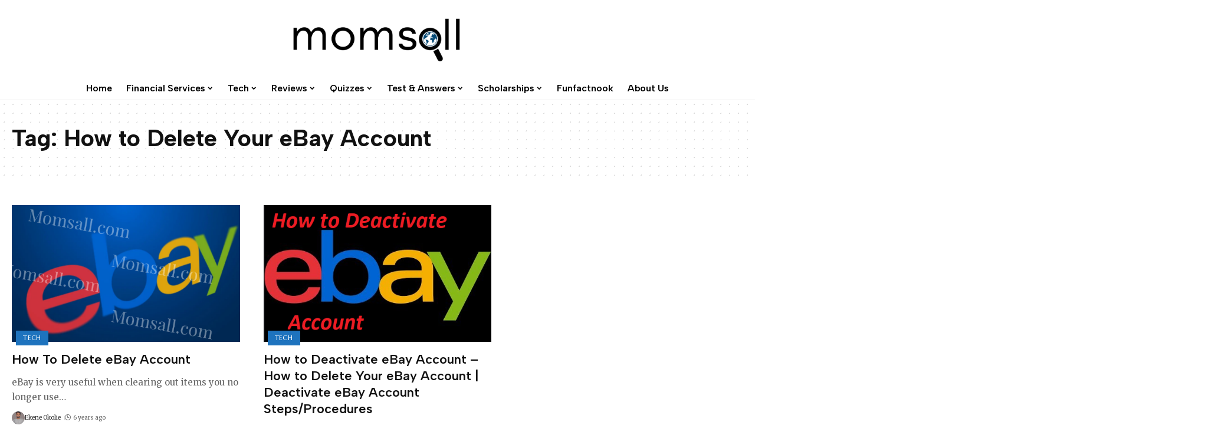

--- FILE ---
content_type: text/html; charset=utf-8
request_url: https://www.google.com/recaptcha/api2/aframe
body_size: 266
content:
<!DOCTYPE HTML><html><head><meta http-equiv="content-type" content="text/html; charset=UTF-8"></head><body><script nonce="r6ZmrS6tHLFhYa21iQHnvQ">/** Anti-fraud and anti-abuse applications only. See google.com/recaptcha */ try{var clients={'sodar':'https://pagead2.googlesyndication.com/pagead/sodar?'};window.addEventListener("message",function(a){try{if(a.source===window.parent){var b=JSON.parse(a.data);var c=clients[b['id']];if(c){var d=document.createElement('img');d.src=c+b['params']+'&rc='+(localStorage.getItem("rc::a")?sessionStorage.getItem("rc::b"):"");window.document.body.appendChild(d);sessionStorage.setItem("rc::e",parseInt(sessionStorage.getItem("rc::e")||0)+1);localStorage.setItem("rc::h",'1768967799849');}}}catch(b){}});window.parent.postMessage("_grecaptcha_ready", "*");}catch(b){}</script></body></html>

--- FILE ---
content_type: text/css
request_url: https://www.momsall.com/wp-content/themes/foxiz/assets/css/main.css?ver=1.9.3
body_size: 58916
content:
/*
-----------------
>>> TABLE OF CONTENTS:
1  - CSS Variables
2 - General
3 - Icon Fonts
4 - Swiper Slider
5 - Header
6 - Post Entry
7 - Post Modules
8 - Blocks
9 - Single
10 - Archives
11 - Pages
12 - Footer
13 - Responsive
14 - Print
-----------------
 */
/*
-----------------
1 - CSS Variables
-----------------
*/
:root {
    --effect: all .25s cubic-bezier(0.32, 0.74, 0.57, 1);
    --timing: cubic-bezier(0.32, 0.74, 0.57, 1);
    --shadow-12: #0000001f;
    --shadow-20: #00000005;
    --round-3: 3px;
    --height-34: 34px;
    --height-40: 40px;
    --padding-40: 0 40px;
    --round-5: 5px;
    --round-7: 7px;
    --shadow-7: #00000012;
    --dark-accent: #191c20;
    --dark-accent-0: #191c2000;
    --dark-accent-90: #191c20f2;
    --meta-b-family: var(--meta-family);
    --meta-b-fcolor: #282828;
    --meta-b-fspace: normal;
    --meta-b-fstyle: normal;
    --meta-b-fweight: 600;
    --meta-b-transform: none;
    --nav-bg: #fff;
    --subnav-bg: #fff;
    --indicator-bg-from: #ff0084;
    --nav-bg-from: #fff;
    --subnav-bg-from: #fff;
    --indicator-bg-to: #2c2cf8;
    --nav-bg-to: #fff;
    --subnav-bg-to: #fff;
    --bottom-border-color: var(--flex-gray-20);
    --column-border-color: var(--flex-gray-20);
    --audio-color: #ffa052;
    --dribbble-color: #fb70a6;
    --excerpt-color: #666;
    --fb-color: #89abfc;
    --g-color: #ff184e;
    --gallery-color: #729dff;
    --heading-color: var(--body-fcolor);
    --ig-color: #7e40b6;
    --linkedin-color: #007bb6;
    --nav-color: #282828;
    --pin-color: #f74c53;
    --privacy-color: #fff;
    --review-color: #ffc300;
    --soundcloud-color: #fd794a;
    --subnav-color: #282828;
    --telegam-color: #649fdf;
    --twitter-color: #60d2f5;
    --video-color: #ffc300;
    --vimeo-color: #44bbe1;
    --ytube-color: #ef464b;
    --nav-color-10: #28282820;
    --subnav-color-10: #28282820;
    --g-color-90: #ff184ee6;
    --absolute-dark: #242424;
    --body-family: 'Oxygen', sans-serif;
    --btn-family: 'Encode Sans Condensed', sans-serif;
    --cat-family: 'Oxygen', sans-serif;
    --dwidgets-family: 'Oxygen', sans-serif;
    --h1-family: 'Encode Sans Condensed', sans-serif;
    --h2-family: 'Encode Sans Condensed', sans-serif;
    --h3-family: 'Encode Sans Condensed', sans-serif;
    --h4-family: 'Encode Sans Condensed', sans-serif;
    --h5-family: 'Encode Sans Condensed', sans-serif;
    --h6-family: 'Encode Sans Condensed', sans-serif;
    --input-family: 'Encode Sans Condensed', sans-serif;
    --menu-family: 'Encode Sans Condensed', sans-serif;
    --meta-family: 'Encode Sans Condensed', sans-serif;
    --submenu-family: 'Encode Sans Condensed', sans-serif;
    --tagline-family: 'Encode Sans Condensed', sans-serif;
    --body-fcolor: #282828;
    --btn-fcolor: inherit;
    --h1-fcolor: inherit;
    --h2-fcolor: inherit;
    --h3-fcolor: inherit;
    --h4-fcolor: inherit;
    --h5-fcolor: inherit;
    --h6-fcolor: inherit;
    --input-fcolor: inherit;
    --meta-fcolor: #666;
    --tagline-fcolor: inherit;
    --body-fsize: 16px;
    --btn-fsize: 12px;
    --cat-fsize: 10px;
    --dwidgets-fsize: 13px;
    --excerpt-fsize: 14px;
    --h1-fsize: 40px;
    --h2-fsize: 28px;
    --h3-fsize: 22px;
    --h4-fsize: 16px;
    --h5-fsize: 14px;
    --h6-fsize: 13px;
    --headline-fsize: 45px;
    --input-fsize: 14px;
    --menu-fsize: 17px;
    --meta-fsize: 13px;
    --submenu-fsize: 13px;
    --tagline-fsize: 28px;
    --body-fspace: normal;
    --btn-fspace: normal;
    --cat-fspace: .07em;
    --dwidgets-fspace: 0;
    --h1-fspace: normal;
    --h2-fspace: normal;
    --h3-fspace: normal;
    --h4-fspace: normal;
    --h5-fspace: normal;
    --h6-fspace: normal;
    --input-fspace: normal;
    --menu-fspace: -.02em;
    --meta-fspace: normal;
    --submenu-fspace: -.02em;
    --tagline-fspace: normal;
    --body-fstyle: normal;
    --btn-fstyle: normal;
    --cat-fstyle: normal;
    --dwidgets-fstyle: normal;
    --h1-fstyle: normal;
    --h2-fstyle: normal;
    --h3-fstyle: normal;
    --h4-fstyle: normal;
    --h5-fstyle: normal;
    --h6-fstyle: normal;
    --input-fstyle: normal;
    --menu-fstyle: normal;
    --meta-fstyle: normal;
    --submenu-fstyle: normal;
    --tagline-fstyle: normal;
    --body-fweight: 400;
    --btn-fweight: 700;
    --cat-fweight: 700;
    --dwidgets-fweight: 600;
    --h1-fweight: 700;
    --h2-fweight: 700;
    --h3-fweight: 700;
    --h4-fweight: 700;
    --h5-fweight: 700;
    --h6-fweight: 600;
    --input-fweight: 400;
    --menu-fweight: 600;
    --meta-fweight: 400;
    --submenu-fweight: 500;
    --tagline-fweight: 400;
    --flex-gray-15: #88888826;
    --flex-gray-20: #88888833;
    --flex-gray-40: #88888866;
    --flex-gray-7: #88888812;
    --dribbble-hcolor: #ff407f;
    --fb-hcolor: #1f82ec;
    --ig-hcolor: #8823b6;
    --linkedin-hcolor: #006ab1;
    --pin-hcolor: #f60c19;
    --soundcloud-hcolor: #ff5313;
    --telegam-hcolor: #3885d9;
    --twitter-hcolor: #13b9ee;
    --vimeo-hcolor: #16b1e3;
    --ytube-hcolor: #fc161e;
    --indicator-height: 4px;
    --nav-height: 60px;
    --absolute-light: #ddd;
    --solid-light: #fafafa;
    --em-mini: .8em;
    --rem-mini: .8rem;
    --transparent-nav-color: #fff;
    --swiper-navigation-size: 44px;
    --tagline-s-fsize: 22px;
    --em-small: .92em;
    --rem-small: .92rem;
    --bottom-spacing: 35px;
    --box-spacing: 5%;
    --el-spacing: 12px;
    --heading-sub-color: var(--g-color);
    --body-transform: none;
    --btn-transform: none;
    --cat-transform: uppercase;
    --dwidgets-transform: none;
    --h1-transform: none;
    --h2-transform: none;
    --h3-transform: none;
    --h4-transform: none;
    --h5-transform: none;
    --h6-transform: none;
    --input-transform: none;
    --menu-transform: none;
    --meta-transform: none;
    --submenu-transform: none;
    --tagline-transform: none;
    --awhite: #fff;
    --solid-white: #fff;
    --max-width-wo-sb: 100%;
    --bookmark-color: #62b088;
    --bookmark-color-90: #62b088f2;
}

[data-theme='dark'], .light-scheme {
    --shadow-12: #00000066;
    --shadow-20: #00000033;
    --shadow-7: #0000004d;
    --dark-accent: #0e0f12;
    --dark-accent-0: #0e0f1200;
    --dark-accent-90: #0e0f12f2;
    --meta-b-fcolor: #fff;
    --nav-bg: #131518;
    --subnav-bg: #191c20;
    --nav-bg-from: #131518;
    --subnav-bg-from: #191c20;
    --nav-bg-to: #131518;
    --subnav-bg-to: #191c20;
    --bcrumb-color: #fff;
    --excerpt-color: #ddd;
    --heading-color: var(--body-fcolor);
    --nav-color: #fff;
    --subnav-color: #fff;
    --nav-color-10: #ffffff15;
    --subnav-color-10: #ffffff15;
    --body-fcolor: #fff;
    --h1-fcolor: #fff;
    --h2-fcolor: #fff;
    --h3-fcolor: #fff;
    --h4-fcolor: #fff;
    --h5-fcolor: #fff;
    --h6-fcolor: #fff;
    --headline-fcolor: #fff;
    --input-fcolor: #fff;
    --meta-fcolor: #bbb;
    --tagline-fcolor: #fff;
    --flex-gray-15: #88888840;
    --flex-gray-20: #8888884d;
    --flex-gray-7: #88888818;
    --solid-light: #333;
    --heading-sub-color: var(--g-color);
    --solid-white: #191c20;
}

body:not([data-theme='dark']) [data-mode='dark'],
body[data-theme='dark'] [data-mode='default'],
body .light-scheme [data-mode='default'] {
    display: none !important;
}

body .light-scheme [data-mode='dark'] {
    display: inherit !important;
}

[data-theme='dark'] .icon-svg,
.light-scheme .icon-svg {
    -webkit-filter: invert(100%);
    filter: invert(100%);
}

.dark-opacity[data-theme='dark'] .p-featured {
    background-color: #000;
}

.dark-opacity[data-theme='dark'] .wp-post-image {
    opacity: .7;
}

[data-theme='dark'] input::placeholder,
.light-scheme input::placeholder {
    color: var(--absolute-light);
}

.global-color {
    color: var(--g-color);
}

/*
-----------------
2 - General
-----------------
*/
html, body, div, span, applet, object, iframe, h1, h2, h3, h4, h5, h6, blockquote, p,
pre, a, abbr, acronym, address, big, cite, code, del, dfn, em, font, ins, kbd, q, s, samp,
small, strike, strong, sub, sup, tt, var, dl, dt, dd, ol, ul, li, fieldset, form, label,
legend, table, caption, tbody, tfoot, thead, tr, th, td {
    font-family: inherit;
    font-size: 100%;
    font-weight: inherit;
    font-style: inherit;
    line-height: inherit;
    margin: 0;
    padding: 0;
    vertical-align: baseline;
    border: 0;
    outline: 0;
}

html {
    font-size: var(--body-fsize);
    overflow-x: hidden;
    -ms-text-size-adjust: 100%;
    -webkit-text-size-adjust: 100%;
    text-size-adjust: 100%;
}

body {
    font-family: var(--body-family);
    font-size: var(--body-fsize);
    font-weight: var(--body-fweight);
    font-style: var(--body-fstyle);
    line-height: 1.7;
    display: block;
    margin: 0;
    letter-spacing: var(--body-fspace);
    text-transform: var(--body-transform);
    color: var(--body-fcolor);
    background-color: var(--solid-white);
}

body.rtl {
    /*rtl:ignore*/
    direction: rtl;
}

* {
    -moz-box-sizing: border-box;
    -webkit-box-sizing: border-box;
    box-sizing: border-box;
}

:before, :after {
    -moz-box-sizing: border-box;
    -webkit-box-sizing: border-box;
    box-sizing: border-box
}

.site {
    position: relative;
    display: block;
}

.site * {
    -webkit-font-smoothing: antialiased;
    -moz-osx-font-smoothing: grayscale;
    text-rendering: optimizeLegibility;
}

.site-outer {
    position: relative;
    display: block;
    max-width: 100%;
    background-color: var(--solid-white);
}

.top-spacing .site-outer {
    -webkit-transition: margin .5s var(--timing);
    transition: margin .5s var(--timing);
}

.site-wrap,
.site-content {
    position: relative;
    display: block;
    margin: 0;
    padding: 0;
}

.site-wrap {
    z-index: 1;
    min-height: 45vh;
}

button, hr, input {
    overflow: visible
}

audio, canvas, progress, video {
    display: inline-block
}

progress, sub, sup {
    vertical-align: baseline
}

[type=checkbox], [type=radio], legend {
    box-sizing: border-box;
    padding: 0
}

acronym {
    cursor: help
}

.rbct mark,
.rbct ins {
    text-decoration: none;
    background-color: rgba(0, 0, 0, .07);
}

figure {
    display: block;
    margin: 0;
}

cite, em {
    font-weight: normal;
    font-style: italic;
}

hr {
    box-sizing: content-box;
    height: 0
}

u {
    text-decoration: underline;
}

dt {
    font-weight: 700;
}

dd {
    margin-inline-start: 40px;
}

address {
    font-style: italic;
}

code, kbd, pre, samp, var {
    font-family: monospace, monospace;
    font-size: .9em;
}

a {
    text-decoration: none;
    color: inherit;
    background-color: transparent;
}

abbr[title] {
    cursor: default;
    text-decoration: none;
}

b, strong {
    font-weight: 700;
}

dfn {
    font-style: italic
}

mark {
    margin: 0 5px;
    padding: 5px 7px;
    border-radius: var(--round-3);
    background-color: #ff08;
}

code {
    font-family: Courier, monospace;
    padding: 5px;
    background-color: var(--flex-gray-7);
}

small {
    font-size: 80%
}

sub, sup {
    font-size: 75%;
    line-height: 0;
    position: relative;
}

sub {
    bottom: -.25em
}

sup {
    top: -.5em
}

audio:not([controls]) {
    display: none;
    height: 0
}

img {
    max-width: 100%;
    height: auto;
    vertical-align: middle;
    border-style: none;
    -webkit-object-fit: cover;
    object-fit: cover;
}

svg:not(:root) {
    overflow: hidden
}

button, input, optgroup, select, textarea {
    text-transform: none;
    color: inherit;
    outline: none !important;
}

.bypostauthor {
    position: relative;
}

.screen-reader-text,
.screen-reader-text span,
.ui-helper-hidden-accessible {
    position: absolute;
    overflow: hidden;
    clip: rect(1px, 1px, 1px, 1px);
    width: 1px;
    height: 1px;
    margin: -1px;
    padding: 0;
    word-wrap: normal !important;
    border: 0;
    clip-path: inset(50%);
    -webkitcolorip-path: inset(50%);
}

select {
    line-height: 24px;
    position: relative;
    max-width: 100%;
    padding: 10px 20px 10px;
    border-color: var(--flex-gray-15);
    border-radius: var(--round-5);
    outline: none !important;
    background: transparent url('data:image/svg+xml;utf8,<svg xmlns="http://www.w3.org/2000/svg" viewBox="0 0 24 24"><path fill="gray" d="M12 15a1 1 0 0 1-.707-.293l-3-3a1 1 0 0 1 1.414-1.414L12 12.586l2.293-2.293a1 1 0 0 1 1.414 1.414l-3 3A1 1 0 0 1 12 15z"/></svg>') no-repeat right 5px top 50%;
    background-size: 22px;
    -moz-appearance: none;
    -webkit-appearance: none;
    appearance: none;
}

select option {
    background-color: var(--solid-white);
}

[type=reset], [type=submit], button, html [type=button] {
    -webkit-appearance: button;
}

[type=button]::-moz-focus-inner,
[type=reset]::-moz-focus-inner,
[type=submit]::-moz-focus-inner,
button::-moz-focus-inner {
    padding: 0;
    border-style: none;
}

[type=button]:-moz-focusring, [type=reset]:-moz-focusring,
[type=submit]:-moz-focusring, button:-moz-focusring {
    outline: ButtonText dotted 1px;
}

:-webkit-autofill {
    -webkit-box-shadow: 0 0 0 30px #fafafa inset;
}

fieldset {
    padding: 0;
}

legend {
    font-weight: 700;
    display: table;
    max-width: 100%;
    white-space: normal;
    color: inherit;
}

[type='number']::-webkit-inner-spin-button,
[type='number']::-webkit-outer-spin-button {
    height: auto;
}

[type='search']::-webkit-search-cancel-button,
[type='search']::-webkit-search-decoration {
    -webkit-appearance: none
}

::-webkit-file-upload-button {
    font: inherit;
    -webkit-appearance: button;
}

summary {
    display: list-item
}

[hidden], template {
    display: none
}

del {
    text-decoration: line-through;
}

big {
    font-size: 125%;
}

.clearfix:before,
.clearfix:after {
    display: table;
    clear: both;
    content: ' ';
}

.rb-error {
    font-size: var(--rem-mini);
}

.hidden {
    display: none;
}

input:disabled,
select:disabled, textarea:disabled {
    opacity: .5;
    background-color: #ffcb3330;
}

h1, .h1 {
    font-family: var(--h1-family);
    font-size: var(--h1-fsize);
    font-weight: var(--h1-fweight);
    font-style: var(--h1-fstyle);
    line-height: var(--h1-fheight, 1.2);
    letter-spacing: var(--h1-fspace);
    text-transform: var(--h1-transform);
}

h1 {
    color: var(--h1-fcolor);
}

h2, .h2 {
    font-family: var(--h2-family);
    font-size: var(--h2-fsize);
    font-weight: var(--h2-fweight);
    font-style: var(--h2-fstyle);
    line-height: var(--h2-fheight, 1.25);
    letter-spacing: var(--h2-fspace);
    text-transform: var(--h2-transform);
}

h2 {
    color: var(--h2-fcolor);
}

h3, .h3 {
    font-family: var(--h3-family);
    font-size: var(--h3-fsize);
    font-weight: var(--h3-fweight);
    font-style: var(--h3-fstyle);
    line-height: var(--h3-fheight, 1.3);
    letter-spacing: var(--h3-fspace);
    text-transform: var(--h3-transform);
}

h3 {
    color: var(--h3-fcolor);
}

h4, .h4 {
    font-family: var(--h4-family);
    font-size: var(--h4-fsize);
    font-weight: var(--h4-fweight);
    font-style: var(--h4-fstyle);
    line-height: var(--h4-fheight, 1.45);
    letter-spacing: var(--h4-fspace);
    text-transform: var(--h4-transform);
}

h4 {
    color: var(--h4-fcolor);
}

.h5, h5 {
    font-family: var(--h5-family);
    font-size: var(--h5-fsize);
    font-weight: var(--h5-fweight);
    font-style: var(--h5-fstyle);
    line-height: var(--h5-fheight, 1.5);
    letter-spacing: var(--h5-fspace);
    text-transform: var(--h5-transform);
}

h5 {
    color: var(--h5-fcolor);
}

h6, .h6 {
    font-family: var(--h6-family);
    font-size: var(--h6-fsize);
    font-weight: var(--h6-fweight);
    font-style: var(--h6-fstyle);
    line-height: var(--h6-fheight, 1.5);
    letter-spacing: var(--h6-fspace);
    text-transform: var(--h6-transform);
}

h6 {
    color: var(--h6-fcolor);
}

.p-categories {
    font-family: var(--cat-family);
    font-size: var(--cat-fsize);
    font-weight: var(--cat-fweight);
    font-style: var(--cat-fstyle);
    letter-spacing: var(--cat-fspace);
    text-transform: var(--cat-transform);
}

.is-meta, .meta-text, .user-form label,
.rss-date, .widget_rss cite,
.woocommerce-result-count,
.woocommerce-ordering select {
    font-family: var(--meta-family);
    font-size: var(--meta-fsize);
    font-weight: var(--meta-fweight);
    font-style: var(--meta-fstyle);
    letter-spacing: var(--meta-fspace);
    text-transform: var(--meta-transform);
}

.meta-label, .tipsy-inner, .product_meta {
    font-family: var(--meta-family);
    font-weight: var(--meta-fweight);
    font-style: var(--meta-fstyle);
    letter-spacing: var(--meta-fspace);
    text-transform: var(--meta-transform);
    color: var(--meta-fcolor);
}

figcaption, .wp-caption-text {
    font-family: var(--meta-family);
    font-size: var(--meta-fsize);
    font-weight: var(--meta-fweight);
    font-style: var(--meta-fstyle);
    letter-spacing: var(--meta-fspace);
    text-transform: var(--meta-transform);
}

.is-meta {
    color: var(--meta-fcolor);
}

.meta-author, .meta-bold {
    font-family: var(--meta-b-family);
    font-size: inherit;
    font-weight: var(--meta-b-fweight);
    font-style: var(--meta-b-fstyle);
    letter-spacing: var(--meta-b-fspace);
    text-transform: var(--meta-b-transform);
}

.p-readmore {
    font-family: var(--btn-family);
    font-size: var(--readmore-fsize, 12px);
    font-weight: 600;
    font-style: normal;
    text-transform: none;
}

input[type='text'], input[type='tel'], input[type='password'], input[type='email'],
input[type='url'], input[type='search'], input[type='number'], textarea {
    font-family: var(--input-family);
    font-size: var(--input-fsize);
    font-weight: var(--input-fweight);
    font-style: var(--input-fstyle);
    line-height: 1.5;
    letter-spacing: var(--input-fspace);
    text-transform: var(--input-transform);
    color: var(--input-fcolor);
}

input[type='submit'], button, .button,
.is-btn, a.show-post-comment,
a.comment-reply-link, .pagination-wrap,
.rbbsl a > span, .cta-buttons,
.widget_block .wp-block-search [type='submit'] {
    font-family: var(--btn-family);
    font-size: var(--btn-fsize);
    font-weight: var(--btn-fweight);
    font-style: var(--btn-fstyle);
    letter-spacing: var(--btn-fspace);
    text-transform: var(--btn-transform);
}

.comment-list .comment-reply-title small a {
    font-family: var(--btn-family);
    font-weight: var(--btn-fweight);
    font-style: var(--btn-fstyle);
    letter-spacing: var(--btn-fspace);
    text-transform: var(--btn-transform);
}

.breadcrumb-inner,
.woocommerce-breadcrumb {
    font-family: 'Encode Sans Condensed', sans-serif;
    font-size: var(--bcrumb-fsize, 13px);
    font-weight: 600;
    font-style: normal;
    line-height: 1.5;
    color: var(--bcrumb-color, inherit);
}

.main-menu > li > a,
.more-col .widget-heading,
.elementor-widget-wp-widget-nav_menu h5,
.woocommerce-MyAccount-navigation {
    font-family: var(--menu-family);
    font-size: var(--menu-fsize);
    font-weight: var(--menu-fweight);
    font-style: var(--menu-fstyle);
    line-height: 1.5;
    letter-spacing: var(--menu-fspace);
    text-transform: var(--menu-transform);
}

.main-menu .sub-menu > .menu-item a,
.user-dropdown a, .more-col .menu a,
.collapse-footer-menu a,
.elementor-widget-container .menu a {
    font-family: var(--submenu-family);
    font-size: var(--submenu-fsize);
    font-weight: var(--submenu-fweight);
    font-style: var(--submenu-fstyle);
    line-height: 1.25;
    letter-spacing: var(--submenu-fspace);
    text-transform: var(--submenu-transform);
    color: var(--subnav-color);
}

.mobile-menu > li > a {
    font-family: 'Encode Sans Condensed', sans-serif;
    font-size: 1.1rem;
    font-weight: 400;
    font-style: normal;
    line-height: 1.5;
    letter-spacing: -.02em;
    text-transform: none;
}

.mobile-menu .sub-menu a {
    font-family: 'Encode Sans Condensed', sans-serif;
    font-size: 14px;
    font-weight: 700;
    font-style: normal;
    line-height: 1.5;
    text-transform: none;
}

.mobile-qview a {
    font-family: 'Encode Sans Condensed', sans-serif;
    font-size: 16px;
    font-weight: 600;
    font-style: normal;
    letter-spacing: -0.02em;
    text-transform: none;
}

.s-title {
    font-family: var(--headline-family, var(--h1-family));
    font-size: var(--headline-fsize, var(--h1-fsize));
    font-weight: var(--headline-fweight, var(--h1-fweight));
    font-style: var(--headline-fstyle, var(--h1-fstyle));
    letter-spacing: var(--headline-fspace, var(--h1-fspace));
    text-transform: var(--headline-transform, var(--h1-transform));
    color: var(--headline-fcolor, var(--h1-fcolor));
}

.s-tagline {
    font-family: var(--tagline-family);
    font-size: var(--tagline-fsize);
    font-weight: var(--tagline-fweight);
    font-style: var(--tagline-fstyle);
    line-height: var(--tagline-fheight, 1.4);
    letter-spacing: var(--tagline-fspace);
    text-transform: var(--tagline-transform);
    color: var(--tagline-fcolor, inherit);
}

.s-title:not(.fw-headline) {
    font-size: var(--headline-s-fsize, var(--h1-fsize));
}

.s-tagline:not(.fw-tagline) {
    font-size: var(--tagline-s-fsize);
}

.heading-title > * {
    font-family: var(--heading-family, inherit);
    font-size: var(--heading-fsize, inherit);
    font-weight: var(--heading-fweight, inherit);
    font-style: var(--heading-fstyle, inherit);
    letter-spacing: var(--heading-fspace, inherit);
    text-transform: var(--heading-transform, inherit);
}

.heading-tagline > * {
    font-family: var(--subheading-family, inherit);
    font-size: var(--subheading-fsize, inherit);
    font-weight: var(--subheading-fweight, inherit);
    font-style: var(--subhading-fstyle, inherit);
    letter-spacing: var(--subheading-fspace, inherit);
    text-transform: var(--subheading-transform, inherit);
}

.description-text {
    font-size: var(--excerpt-fsize);
}

.p-wrap .entry-summary {
    font-family: var(--excerpt-family, inherit);
    font-size: var(--excerpt-fsize);
    font-weight: var(--excerpt-fweight, inherit);
    font-style: var(--excerpt-fstyle, inherit);
    letter-spacing: var(--excerpt-fspace, inherit);
    text-transform: var(--excerpt-transform, inherit);
    color: var(--excerpt-color);
    column-count: var(--excerpt-columns, 1);
    column-gap: var(--excerpt-gap, 1.5em);
}

input[type='text'], input[type='tel'], input[type='password'], input[type='email'],
input[type='url'], input[type='search'], input[type='number'] {
    line-height: 24px;
    max-width: 100%;
    padding: 12px 20px;
    -webkit-transition: var(--effect);
    transition: var(--effect);
    white-space: nowrap;
    border: var(--input-border, none);
    border-radius: var(--round-3);
    outline: none !important;
    background-color: var(--input-bg, var(--flex-gray-7));
    -webkit-box-shadow: none !important;
    box-shadow: none !important;
}

button {
    cursor: pointer;
    border: none;
    border-radius: var(--round-3);
    outline: none !important;
    -webkit-box-shadow: none;
    box-shadow: none;
}

input[type='submit'], .entry-content button, .is-btn, .button {
    line-height: var(--height-40);
    padding: var(--padding-40);
    cursor: pointer;
    -webkit-transition: var(--effect);
    transition: var(--effect);
    white-space: nowrap;
    color: var(--awhite);
    border: none;
    border-radius: var(--round-3);
    outline: none !important;
    background: var(--g-color);
    -webkit-box-shadow: none;
    box-shadow: none;
}

textarea {
    font-size: var(--input-fsize) !important;
    display: block;
    overflow: auto;
    width: 100%;
    max-width: 100%;
    padding: 15px 20px;
    -webkit-transition: var(--effect);
    transition: var(--effect);
    border: var(--input-border, none);
    border-radius: var(--round-7);
    outline: none;
    background-color: var(--input-bg, var(--flex-gray-7));
    -webkit-box-shadow: none !important;
    box-shadow: none !important;
}

.rb-container,
.rb-wide-container,
.rb-small-container {
    position: static;
    display: block;
    width: 100%;
    max-width: var(--rb-width, 1280px);
    margin-right: auto;
    margin-left: auto;
}

.rb-wide-container {
    max-width: 1500px;
}

.rb-small-container {
    max-width: var(--rb-small-width, 860px);
}

.gutter-n20 {
    margin-right: -20px;
    margin-left: -20px;
}

.gutter-n15 {
    margin-right: -15px;
    margin-left: -15px;
}

.gutter-m20 {
    margin-right: 20px;
    margin-left: 20px;
}

.gutter-p20 {
    padding-right: 20px;
    padding-left: 20px;
}

.gutter-p15 {
    padding-right: 15px;
    padding-left: 15px;
}

.gutter-p10 {
    padding-right: 10px;
    padding-left: 10px;
}

.edge-padding {
    padding-right: 20px;
    padding-left: 20px;
}

.rb-section ul,
.rb-section ol,
.menu-item {
    list-style: none;
}

h1, h2, h3, h4, h5, h6,
.h1, .h2, .h3, .h4, .h5, .h6 {
    -ms-word-wrap: break-word;
    word-wrap: break-word;
}

.icon-holder {
    display: flex;
    align-items: center;
}

.svg-icon {
    width: 1.5em;
    height: auto;
}

.light-scheme {
    color: var(--body-fcolor);
    --pagi-bg: var(--solid-light);
}

input:-webkit-autofill,
input:-webkit-autofill:hover,
input:-webkit-autofill:focus,
input:-webkit-autofill:active {
    transition: background-color 999999s ease-in-out 0s;
}

.holder-wrap {
    position: relative;
}

.overlay-wrap {
    position: absolute;
    z-index: 10;
    top: 0;
    right: 0;
    bottom: 0;
    left: 0;
    display: flex;
    align-items: flex-end;
    flex-flow: row nowrap;
    pointer-events: none;
}

.overlay-inner {
    position: relative;
    display: block;
    width: 100%;
    padding: 20px;
    cursor: auto;
    pointer-events: auto;
}

.p-gradient .overlay-inner {
    background: -webkit-gradient(linear, left top, left bottom, from(var(--dark-accent-0)), to(var(--dark-accent)));
    background: linear-gradient(to top, var(--dark-accent) 0, var(--dark-accent-90) 50%, var(--dark-accent-0) 100%);
}

.p-top-gradient .overlay-inner {
    background: -webkit-gradient(linear, left bottom, left top, from(var(--dark-accent-0)), to(var(--dark-accent)));
    background: linear-gradient(to bottom, var(--dark-accent) 0, var(--dark-accent-90) 50%, var(--dark-accent-0) 100%);
}

.block-inner {
    display: flex;
    flex-flow: row wrap;
    flex-grow: 1;
    row-gap: var(--bottom-spacing);
}

.is-gap-5 .block-inner {
    margin-right: -5px;
    margin-left: -5px;
    --column-gap: 5px;
}

.is-gap-7 .block-inner {
    margin-right: -7px;
    margin-left: -7px;
    --column-gap: 7px;
}

.is-gap-10 .block-inner {
    margin-right: -10px;
    margin-left: -10px;
    --column-gap: 10px;
}

.is-gap-15 .block-inner {
    margin-right: -15px;
    margin-left: -15px;
    --column-gap: 15px;
}

.is-gap-20 .block-inner {
    margin-right: -20px;
    margin-left: -20px;
    --column-gap: 20px;
}

.is-gap-25 .block-inner {
    margin-right: -25px;
    margin-left: -25px;
    --column-gap: 25px;
}

.is-gap-30 .block-inner {
    margin-right: -30px;
    margin-left: -30px;
    --column-gap: 30px;
}

.is-gap-35 .block-inner {
    margin-right: -35px;
    margin-left: -35px;
    --column-gap: 35px;
}

.block-inner > * {
    flex-basis: 100%;
    width: 100%;
    padding-right: var(--column-gap, 0);
    padding-left: var(--column-gap, 0);
}

[class*='is-gap-'] > .block-inner > * {
    padding-right: var(--column-gap, 0);
    padding-left: var(--column-gap, 0);
}

/** colors */
.is-color .icon-facebook {
    color: var(--fb-color);
}

.is-color .icon-facebook:hover {
    color: var(--fb-hcolor);
    text-shadow: 0 3px 12px var(--fb-hcolor);
}

.is-bg .icon-facebook {
    background-color: var(--fb-color);
}

.is-bg .icon-facebook:hover {
    background-color: var(--fb-hcolor);
    box-shadow: 0 3px 12px var(--fb-hcolor);
}

.is-color .icon-twitter {
    color: var(--twitter-color);
}

.is-color .icon-twitter:hover {
    color: var(--twitter-hcolor);
    text-shadow: 0 3px 12px var(--twitter-hcolor);
}

.is-bg .icon-twitter {
    background-color: var(--twitter-color);
}

.is-bg .icon-twitter:hover {
    background-color: var(--twitter-hcolor);
    box-shadow: 0 3px 12px var(--twitter-hcolor);
}

.is-color .icon-pinterest {
    color: var(--pin-color);
}

.is-color .icon-pinterest:hover {
    color: var(--pin-hcolor);
    text-shadow: 0 3px 12px var(--pin-hcolor);
}

.is-bg .icon-pinterest {
    background-color: var(--pin-color);
}

.is-bg .icon-pinterest:hover {
    background-color: var(--pin-hcolor);
    box-shadow: 0 3px 12px var(--pin-hcolor);
}

.is-color .icon-instagram {
    color: var(--ig-color);
}

.is-color .icon-instagram:hover {
    color: var(--ig-hcolor);
    text-shadow: 0 3px 12px var(--ig-hcolor);
}

.is-bg .icon-instagram {
    background-color: var(--ig-color);
}

.is-bg .icon-instagram:hover {
    background-color: var(--ig-hcolor);
    box-shadow: 0 3px 12px var(--ig-hcolor);
}

.is-color .icon-linkedin {
    color: var(--linkedin-color);
}

.is-color .icon-linkedin:hover {
    color: var(--linkedin-hcolor);
    text-shadow: 0 3px 12px var(--linkedin-hcolor);
}

.is-bg .icon-linkedin {
    background-color: var(--linkedin-color);
}

.is-bg .icon-linkedin:hover {
    background-color: var(--linkedin-hcolor);
    box-shadow: 0 3px 12px var(--linkedin-hcolor);
}

.is-color .icon-tumblr {
    color: #32506d;
}

.is-color .icon-tumblr:hover {
    color: #1f3143;
    text-shadow: 0 3px 12px #1f3143;
}

.is-bg .icon-tumblr {
    background-color: #32506d;
}

.is-bg .icon-tumblr:hover {
    background-color: #1f3143;
    box-shadow: 0 3px 12px #1f3143;
}

.is-color .icon-flickr {
    color: #ff0082;
}

.is-color .icon-flickr:hover {
    color: #ff015a;
    text-shadow: 0 3px 12px #ff015a;
}

.is-bg .icon-flickr {
    background-color: #ff0082;
}

.is-bg .icon-flickr:hover {
    background-color: #ff015a;
    box-shadow: 0 3px 12px #ff015a;
}

.is-color .icon-skype {
    color: #00aae1;
}

.is-color .icon-skype:hover {
    color: #0070bf;
    text-shadow: 0 3px 12px #0070bf;
}

.is-bg .icon-skype {
    background-color: #00aae1;
}

.is-bg .icon-skype:hover {
    background-color: #0070bf;
    box-shadow: 0 3px 12px #0070bf;
}

.is-color .icon-snapchat {
    color: #ffc94f;
}

.is-color .icon-snapchat:hover {
    color: #e3c100;
    text-shadow: 0 3px 12px #e3c100;
}

.is-bg .icon-snapchat {
    background-color: #ffc94f;
}

.is-bg .icon-snapchat:hover {
    background-color: #e3c100;
    box-shadow: 0 3px 12px #e3c100;
}

.is-color .icon-myspace {
    color: #030303;
}

.is-color .icon-myspace:hover {
    color: #000;
    text-shadow: 0 3px 12px #000;
}

.is-bg .icon-myspace {
    background-color: #030303;
}

.is-bg .icon-myspace:hover {
    background-color: #000;
    box-shadow: 0 3px 12px #000;
}

.is-color .icon-youtube {
    color: var(--ytube-color);
}

.is-color .icon-youtube:hover {
    color: var(--ytube-hcolor);
    text-shadow: 0 3px 12px var(--ytube-hcolor);
}

.is-bg .icon-youtube {
    background-color: var(--ytube-color);
}

.is-bg .icon-youtube:hover {
    background-color: var(--ytube-hcolor);
    box-shadow: 0 3px 12px var(--ytube-hcolor);
}

.is-color .icon-bloglovin {
    color: #111;
}

.is-color .icon-bloglovin:hover {
    color: #000;
    text-shadow: 0 3px 12px #000;
}

.is-bg .icon-bloglovin {
    background-color: #111;
}

.is-bg .icon-bloglovin:hover {
    background-color: #000;
    box-shadow: 0 3px 12px #000;
}

.is-color .icon-digg {
    color: #191919;
}

.is-color .icon-digg:hover {
    color: #000;
}

.is-bg .icon-digg {
    background-color: #191919;
}

.is-color .icon-digg:hover {
    color: #000;
    text-shadow: 0 3px 12px #000;
}

.is-color .icon-dribbble {
    color: var(--dribbble-color);
}

.is-color .icon-dribbble:hover {
    color: var(--dribbble-hcolor);
    text-shadow: 0 3px 12px var(--dribbble-hcolor);
}

.is-bg .icon-dribbble {
    background-color: var(--dribbble-color);
}

.is-bg .icon-dribbble:hover {
    background-color: var(--dribbble-hcolor);
    box-shadow: 0 3px 12px var(--dribbble-hcolor);
}

.is-color .icon-soundcloud {
    color: var(--soundcloud-color);
}

.is-color .icon-soundcloud:hover {
    color: var(--soundcloud-hcolor);
    text-shadow: 0 3px 12px var(--soundcloud-hcolor);
}

.is-bg .icon-soundcloud {
    background-color: var(--soundcloud-color);
}

.is-bg .icon-soundcloud:hover {
    background-color: var(--soundcloud-hcolor);
    box-shadow: 0 3px 12px var(--soundcloud-hcolor);
}

.is-color .icon-vk {
    color: #5fa0dd;
}

.is-color .icon-vk:hover {
    color: #005f8c;
}

.is-bg .icon-vk {
    background-color: #5fa0dd;
}

.is-bg .icon-vk:hover {
    background-color: #005f8c;
    box-shadow: 0 3px 12px #005f8c;
}

.is-color .icon-whatsapp {
    color: #00e676;
}

.is-color .icon-whatsapp:hover {
    color: #00e537;
    text-shadow: 0 3px 12px #00e537;
}

.is-bg .icon-whatsapp {
    background-color: #00e676;
}

.is-bg .icon-whatsapp:hover {
    background-color: #00e537;
    box-shadow: 0 3px 12px #00e537;
}

.is-color .icon-vimeo {
    color: var(--vimeo-color);
}

.is-color .icon-vimeo:hover {
    color: var(--vimeo-hcolor);
    text-shadow: 0 3px 12px var(--vimeo-hcolor);
}

.is-bg .icon-vimeo {
    background-color: var(--vimeo-color);
}

.is-bg .icon-vimeo:hover {
    background-color: var(--vimeo-hcolor);
    box-shadow: 0 3px 12px var(--vimeo-hcolor);
}

.is-color .icon-telegram {
    color: var(--telegam-color);
}

.is-color .icon-telegram:hover {
    color: var(--telegam-hcolor);
    text-shadow: 0 3px 12px var(--telegam-hcolor);
}

.is-bg .icon-telegram {
    background-color: var(--telegam-color);
}

.is-bg .icon-telegram:hover {
    background-color: var(--telegam-hcolor);
    box-shadow: 0 3px 12px var(--telegam-hcolor);
}

.is-color .icon-rss {
    color: #ffd43f;
}

.is-color .icon-rss:hover {
    color: #eab910;
    text-shadow: 0 3px 12px #eab910;
}

.is-bg .icon-rss {
    background-color: #ffd43f;
}

.is-bg .icon-rss:hover {
    background-color: #eab910;
    box-shadow: 0 3px 12px #eab910;
}

.is-color .icon-reddit {
    color: #ff4500;
}

.is-color .icon-reddit:hover {
    color: #e02200;
    text-shadow: 0 3px 12px #e02200;
}

.is-bg .icon-reddit {
    background-color: #ff4500;
}

.is-bg .icon-reddit:hover {
    background-color: #e02200;
    box-shadow: 0 3px 12px #e02200;
}

.is-color .icon-email {
    color: #efab68;
}

.is-color .icon-email:hover {
    color: #ff9c38;
    text-shadow: 0 3px 12px #ff9c38;
}

.is-bg .icon-email {
    background-color: #efab68;
}

.is-bg .icon-email:hover {
    background-color: #ff9c38;
    box-shadow: 0 3px 12px #ff9c38;
}

.is-color .icon-copy {
    color: #66bbbf;
}

.is-color .icon-copy:hover {
    color: #38787a;
}

.is-color .icon-print {
    color: #4082f1;
}

.is-color .icon-print:hover {
    color: #0f67f6;
    text-shadow: 0 3px 12px #0f67f6;
}

.is-bg .icon-copy {
    background-color: #66bbbf;
}

.is-bg .icon-copy:hover {
    background-color: #38787a;
    box-shadow: 0 3px 12px #38787a;
}

.is-bg .icon-print {
    background-color: #4082f1;
}

.is-bg .icon-print:hover {
    background-color: #0f67f6;
    box-shadow: 0 3px 12px #0f67f6;
}

.is-color .icon-custom {
    color: var(--dark-accent);
}

.btn-ani-2 .is-bg .share-action:hover {
    transform: var(--btn-animation);
    box-shadow: var(--btn-shadow);
}

.btn-ani-3 .is-bg .share-action:hover {
    box-shadow: none;
}

.effect-fadeout.activated a {
    opacity: .25;
}

.effect-fadeout.activated a:hover,
.effect-fadeout.activated a:focus {
    opacity: 1;
}

.header-social-list a:hover,
.footer-social-list a:hover {
    -webkit-transform: scale(1.2);
    transform: scale(1.2);
}

.is-bg {
    color: var(--awhite);
}

.is-bg * {
    color: inherit;
}

.rb-loader {
    font-size: 10px;
    position: relative;
    display: none;
    overflow: hidden;
    width: 3em;
    height: 3em;
    transform: translateZ(0);
    animation: spin-loader .8s infinite linear;
    text-indent: -9999em;
    color: var(--g-color);
    border-radius: 50%;
    background: currentColor;
    background: linear-gradient(to right, currentColor 10%, rgba(255, 255, 255, 0) 50%);
}

.rb-loader:before {
    position: absolute;
    top: 0;
    left: 0;
    width: 50%;
    height: 50%;
    content: '';
    color: inherit;
    border-radius: 100% 0 0 0;
    background: currentColor;
}

.rb-loader:after {
    position: absolute;
    top: 0;
    right: 0;
    bottom: 0;
    left: 0;
    width: 75%;
    height: 75%;
    margin: auto;
    content: '';
    opacity: 0.5;
    border-radius: 50%;
    background: var(--solid-white);
}

@-webkit-keyframes spin-loader {
    0% {
        transform: rotate(0deg);
    }
    100% {
        transform: rotate(360deg);
    }
}

@keyframes spin-loader {
    0% {
        transform: rotate(0deg);
    }
    100% {
        transform: rotate(360deg);
    }
}

.rb-loader.loader-absolute {
    position: absolute;
    bottom: 50%;
    left: 50%;
    display: block;
    margin-top: -1.5em;
    margin-left: -1.5em;
}

.rb-absolute-link {
    position: absolute;
    z-index: 1;
    top: 0;
    right: 0;
    bottom: 0;
    left: 0;
    display: block;
}

.opacity-animate {
    -webkit-transition: opacity .25s var(--timing);
    transition: opacity .25s var(--timing);
}

.is-invisible {
    opacity: 0;
}

.pagination-wrap {
    position: relative;
    display: flex;
    justify-content: center;
    width: 100%;
    margin-top: var(--bottom-spacing);
    padding-right: var(--column-gap, 0);
    padding-left: var(--column-gap, 0);
}

.pagination-nextprev > *:first-child {
    margin-right: 10px;
}

.pagination-trigger.is-disable {
    pointer-events: none;
    opacity: .5;
}

.loadmore-trigger span, .pagination-trigger,
.pagination-wrap .older a, .pagination-wrap .newer a,
.pagination-number .page-numbers {
    font-size: var(--pagi-size, inherit);
    line-height: calc(var(--pagi-size, inherit) * 1.6);
    position: relative;
    display: inline-flex;
    align-items: center;
    flex-flow: row nowrap;
    min-height: var(--height-34);
    padding: var(--padding-40);
    -webkit-transition: var(--effect);
    transition: var(--effect);
    color: var(--pagi-color, currentColor);
    border-color: var(--pagi-accent-color, var(--flex-gray-7));
    border-radius: var(--round-7);
    background-color: var(--pagi-accent-color, var(--flex-gray-7));
}

.pagination-number .page-numbers {
    border: 1px solid var(--flex-gray-15);
    background-color: transparent;
}

.pagination-number .page-numbers {
    margin: 0 3px;
    padding: 0 15px;
}

.pagination-number .page-numbers:not(.prev):not(.next) {
    padding: 0 10px;
}

.pagination-number span.page-numbers:not(.dots) {
    color: #fff;
    border-color: var(--g-color);
    background-color: var(--g-color);
}

.pagination-number span.page-numbers.dots {
    padding: 0 20px;
    opacity: .5;
    border-color: transparent;
    background-color: transparent;
}

.pagination-number span.page-numbers {
    pointer-events: none;
}

.loadmore-trigger.loading span {
    opacity: 0;
}

.pagination-loadmore .rb-loader {
    font-size: 8px;
    position: absolute;
    top: 50%;
    left: 50%;
    margin-top: -1.5em;
    margin-left: -1.5em;
}

.infinite-trigger {
    position: relative;
    display: flex;
    justify-content: center;
    width: 100%;
    min-height: 3em;
}

.infinite-trigger .rb-loader {
    position: absolute;
    top: 0;
    left: 50%;
    margin-left: -1.5em;
}

.page-links {
    display: flex;
    align-items: center;
    justify-content: space-between;
}

.page-links .post-page-numbers {
    line-height: var(--height-34);
    position: relative;
    display: inline-flex;
    align-items: center;
    flex-flow: row nowrap;
    margin: 0 2px;
    padding: 0 10px;
    -webkit-transition: var(--effect);
    transition: var(--effect);
    text-decoration: none !important;
    border-radius: var(--round-7);
    background-color: var(--flex-gray-7);
}

.page-links a.post-page-numbers:hover {
    color: var(--awhite) !important;
}

.page-links .text-link-next .post-page-numbers,
.page-links .text-link-prev .post-page-numbers {
    padding: var(--padding-40);
}

.page-links .post-page-numbers.current {
    color: var(--awhite);
    background: var(--g-color);
}

.text-link-next a span {
    margin-right: 4px;
}

.text-link-prev a span {
    margin-left: 4px;
}

.pagination-simple > * {
    padding-right: 10px;
    padding-left: 10px;
}

.pagination-simple .older:first-child {
    margin-left: auto;
    padding-right: 0;
    padding-left: 0;
}

.pagination-simple .newer:last-child {
    margin-right: auto;
    padding-right: 0;
    padding-left: 0;
}

.is-pagi-text .pagination-trigger,
.is-pagi-text .loadmore-trigger span,
.is-pagi-text .pagination-trigger:hover,
.is-pagi-text .loadmore-trigger:hover span {
    padding-right: 10px;
    padding-left: 10px;
    color: var(--pagi-color, currentColor);
    background-color: transparent !important;
    box-shadow: none !important;
}

.is-pagi-text .loadmore-trigger > span:after {
    font-family: 'ruby-icon' !important;
    font-size: var(--em-small);
    padding-left: 0.4em;
    content: '\e958';
    -webkit-transition: var(--effect);
    transition: var(--effect);
}

.is-pagi-text .rbi-angle-left:before {
    font-size: var(--em-small);
    padding-right: .2em;
    content: '\e959';
}

.is-pagi-text .rbi-angle-right:before {
    font-size: var(--em-small);
    padding-left: .2em;
    content: '\e958';
}

.is-pagi-text .pagination-number .page-numbers {
    border-color: transparent;
}

.is-pagi-text .pagination-wrap .rbi-cleft:before {
    content: '\e959';
}

.is-pagi-text .pagination-wrap .rbi-cright:before {
    content: '\e958';
}

.is-pagi-text .pagination-trigger i {
    -webkit-transition: var(--effect);
    transition: var(--effect);
}

.is-pagi-text .pagination-trigger:hover {
    color: var(--g-color, inherit);
}

.is-pagi-text .loadmore-trigger:hover span {
    color: var(--g-color, inherit) !important;
}

.is-pagi-text .pagination-trigger:hover i.rbi-angle-left {
    -webkit-transform: translateX(-5px);
    transform: translateX(-5px);
}

.is-pagi-text .pagination-trigger:hover i.rbi-angle-right,
.is-pagi-text .loadmore-trigger:hover > span:after {
    -webkit-transform: translateX(5px);
    transform: translateX(5px);
}

.is-pagi-border .loadmore-trigger span,
.is-pagi-border .pagination-trigger,
.is-pagi-border .newer a, .is-pagi-border .older a {
    border: 1px solid var(--pagi-accent-color, currentColor);
    background-color: transparent;
}

.is-pagi-text .newer a:not(:hover):not(:focus), .is-pagi-text .older a:not(:hover):not(:focus) {
    background-color: transparent;
}

.is-pagi-border .loadmore-trigger:hover span,
.is-pagi-border .pagination-trigger:hover {
    border-color: var(--g-color);
}

.is-pagi-border .newer a:hover,
.is-pagi-border .older a:hover {
    color: #fff;
    border-color: var(--g-color);
    background-color: var(--g-color);
}

body .p-wrap.end-list-info {
    flex: 0 0 100%;
    max-width: 100%;
    text-align: center;
}

.review-intro .meta-description,
.e-shared-header i, .end-list-info i,
.data-item-icon {
    margin-right: 7px;
}

.search-form, .wp-block-search__inside-wrapper {
    position: relative;
    display: flex;
    overflow: hidden;
    align-items: stretch;
    flex-flow: row nowrap;
    width: 100%;
    border-radius: var(--round-7);
    background-color: var(--flex-gray-7);
}

.search-form-input {
    display: inline-flex;
    flex-grow: 1;
}

.wp-block-search .wp-block-search__button {
    margin: 0;
}

.wp-block-search input[type='search'] {
    position: relative;
    width: 100%;
    padding: 0 15px;
    border: none;
    background: none !important;
}

.widget_block.widget_search form {
    position: relative;
    display: flex;
    overflow: hidden;
    align-items: stretch;
    flex-flow: row nowrap;
    width: 100%;
}

.widget_search.widget_block input[type='search'] {
    padding: 10px 20px;
}

.search-form-icon {
    display: flex;
    align-items: center;
    flex-grow: 0;
    flex-shrink: 0;
    justify-content: center;
    padding-left: 15px;
}

.search-form-icon i {
    font-size: var(--em-small);
}

.search-form-submit {
    position: relative;
    display: flex;
    align-items: center;
    flex-grow: 0;
    flex-shrink: 0;
    justify-content: center;
}

.search-form-submit:before {
    position: absolute;
    top: 50%;
    left: 0;
    height: .8em;
    margin-top: -.4em;
    content: '';
    border-left: 2px solid var(--g-color);
}

.wp-block-search [type='submit'] {
    position: relative;
    height: 100%;
    padding: 5px 20px;
    cursor: pointer;
    -webkit-transition: var(--effect);
    transition: var(--effect);
    color: inherit;
    border: none;
    background-color: transparent;
    box-shadow: none;
}

.wp-block-search [type='submit']:before {
    position: absolute;
    top: 50%;
    left: 0;
    height: 0.8em;
    margin-top: -0.4em;
    content: '';
    border-left: 2px solid var(--g-color);
}

.mfp-bg {
    position: fixed;
    z-index: 9042;
    top: 0;
    left: 0;
    overflow: hidden;
    width: 100%;
    height: 100%;
    background: var(--dark-accent);
}

.mfp-wrap {
    position: fixed;
    z-index: 9043;
    top: 0;
    left: 0;
    width: 100%;
    height: 100%;
    outline: none !important;
    -webkit-backface-visibility: hidden;
}

.mfp-wrap button > * {
    pointer-events: none;
}

.mfp-container {
    position: absolute;
    top: 0;
    left: 0;
    box-sizing: border-box;
    width: 100%;
    height: 100%;
    padding: 0;
    text-align: center;
}

.mfp-container:before {
    display: inline-block;
    height: 100%;
    content: '';
    vertical-align: middle;
}

.mfp-content {
    position: relative;
    z-index: 1045;
    display: inline-block;
    margin: 0 auto;
    text-align: left;
    vertical-align: middle;
}

.mfp-inline-holder .mfp-content,
.mfp-ajax-holder .mfp-content {
    width: 100%;
    cursor: auto;
}

.mfp-ajax-cur {
    cursor: progress;
}

.mfp-zoom-out-cur, .mfp-zoom-out-cur .mfp-image-holder .mfp-close {
    cursor: zoom-out;
}

.mfp-zoom {
    cursor: zoom-in;
}

.mfp-auto-cursor .mfp-content {
    cursor: auto;
}

.mfp-close,
.mfp-arrow,
.mfp-preloader,
.mfp-counter {
    -moz-user-select: none;
    -webkit-user-select: none;
    user-select: none;
}

.mfp-preloader {
    position: absolute;
    z-index: 1044;
    top: 50%;
    right: 8px;
    left: 8px;
    width: auto;
    margin-top: -0.8em;
    text-align: center;
    color: #ccc;
}

.mfp-preloader a {
    color: #ccc;
}

.mfp-preloader a:hover {
    color: #fff;
}

.mfp-hide,
.is-hidden {
    display: none !important;
}

.mfp-s-ready .mfp-preloader,
.mfp-s-error .mfp-content,
.wp-block-search__label,
.mfp-align-top .mfp-container:before,
.mfp-loading.mfp-figure {
    display: none;
}

.is-invisible {
    visibility: hidden;
    opacity: 0;
}

button::-moz-focus-inner {
    padding: 0;
    border: 0;
}

.mfp-arrow {
    position: absolute;
    top: 50%;
    width: 130px;
    height: 110px;
    margin: 0;
    margin-top: -55px;
    padding: 0;
    opacity: 0.65;
    -webkit-tap-highlight-color: transparent;
}

.mfp-arrow:active {
    margin-top: -54px;
}

.mfp-arrow-left i {
    margin-left: -30px;
}

.mfp-arrow-right i {
    margin-right: -30px;
}

.mfp-arrow:hover,
.mfp-arrow:focus {
    opacity: 1;
}

.mfp-arrow:before,
.mfp-arrow:after {
    position: absolute;
    top: 0;
    left: 0;
    display: block;
    width: 0;
    height: 0;
    margin-top: 35px;
    margin-left: 35px;
    content: '';
    border: medium inset transparent;
}

.mfp-arrow:after {
    top: 8px;
    border-top-width: 13px;
    border-bottom-width: 13px;
}

.mfp-arrow:before {
    opacity: 0.7;
    border-top-width: 21px;
    border-bottom-width: 21px;
}

.mfp-arrow-left {
    left: 0;
}

.mfp-arrow-right {
    right: 0;
}

.mfp-iframe-holder {
    padding-top: 40px;
    padding-bottom: 40px;
}

.mfp-iframe-holder .mfp-content {
    line-height: 0;
    width: 100%;
    max-width: 900px;
}

.mfp-iframe-scaler {
    overflow: hidden;
    width: 100%;
    height: 0;
    padding-top: 56.25%;
}

.mfp-iframe-scaler iframe {
    position: absolute;
    top: 0;
    left: 0;
    display: block;
    width: 100%;
    height: 100%;
    background: #000;
}

img.mfp-img {
    line-height: 0;
    display: block;
    box-sizing: border-box;
    width: auto;
    max-width: 100%;
    height: auto;
    margin: 0 auto;
    padding: 40px 0 40px;
}

.mfp-figure {
    line-height: 0;
}

.mfp-figure:after {
    position: absolute;
    z-index: -1;
    top: 40px;
    right: 0;
    bottom: 40px;
    left: 0;
    display: block;
    width: auto;
    height: auto;
    content: '';
    background: var(--dark-accent);
}

.mfp-figure small {
    font-size: 12px;
    line-height: 14px;
    display: block;
    color: #bdbdbd;
}

.mfp-figure figure {
    margin: 0;
}

.mfp-bottom-bar {
    position: absolute;
    top: 100%;
    left: 0;
    width: 100%;
    margin-top: -36px;
    cursor: auto;
}

.mfp-image-holder .mfp-content {
    max-width: 100%;
}

.mfp-gallery .mfp-image-holder .mfp-figure {
    cursor: pointer;
}

.mfp-bg.popup-animation {
    -webkit-transition: all .5s var(--timing);
    transition: all .5s var(--timing);
    opacity: 0;
}

.mfp-bg.mfp-ready.popup-animation {
    opacity: .92;
}

.mfp-bg.mfp-ready.popup-animation.site-access-popup {
    opacity: .99;
}

.mfp-removing.mfp-bg.mfp-ready.popup-animation {
    opacity: 0 !important;
}

.popup-animation .mfp-content {
    -webkit-transition: all .5s var(--timing);
    transition: all .5s var(--timing);
    opacity: 0;
}

.popup-animation.mfp-ready .mfp-content {
    opacity: 1;
}

.popup-animation.mfp-removing .mfp-content {
    opacity: 0;
}

.tipsy {
    position: absolute;
    z-index: 100000;
    padding: 5px;
    pointer-events: none;
}

.tipsy-inner {
    font-size: var(--meta-fsize);
    line-height: 1;
    max-width: 200px;
    padding: 7px 10px;
    text-align: center;
    color: var(--awhite);
    border-radius: var(--round-3);
    background-color: var(--dark-accent);
}

.tipsy-arrow {
    line-height: 0;
    position: absolute;
    width: 0;
    height: 0;
    border: 5px dashed var(--dark-accent);
}

body.rtl .tipsy-e .tipsy-arrow {
    /*rtl:ignore*/
    right: 0;
    /*rtl:ignore*/
    left: auto;
    /*rtl:ignore*/
    -webkit-transform: scale(-1, 1);
    /*rtl:ignore*/
    transform: scale(-1, 1);
}

.rtl .rbi.rbi-pin:before,
.rtl .rbi.rbi-behance:before,
.rtl .rbi.rbi-digg:before,
.rtl .rbi.rbi-dribbble:before,
.rtl .rbi.rbi-instagram:before,
.rtl .rbi.rbi-linkedin:before,
.rtl .rbi.rbi-pinterest:before,
.rtl .rbi.rbi-reddit:before,
.rtl .rbi.rbi-skype:before,
.rtl .rbi.rbi-soundcloud:before,
.rtl .rbi.rbi-spotify:before,
.rtl .rbi.rbi-stripe:before,
.rtl .rbi.rbi-stumbleupon:before,
.rtl .rbi.rbi-telegram:before,
.rtl .rbi.rbi-tiktok:before,
.rtl .rbi.rbi-tumblr:before,
.rtl .rbi.rbi-twitter:before,
.rtl .rbi.rbi-viber:before,
.rtl .rbi.rbi-vimeo:before,
.rtl .rbi.rbi-vk:before,
.rtl .rbi.rbi-waze:before,
.rtl .rbi.rbi-whatsapp:before,
.rtl .rbi.rbi-yelp:before,
.rtl .rbi.rbi-youtube:before,
.rtl .rbi.rbi-myspace:before,
.rtl .rbi.rbi-rss:before,
.rtl .rbi.rbi-print:before,
.rtl .rbi.rbi-facebook:before {
    /*rtl:ignore*/
    -webkit-transform: none;
    /*rtl:ignore*/
    transform: none;
}

.tipsy-arrow-n {
    border-bottom-color: var(--dark-accent);
}

.tipsy-n .tipsy-arrow {
    top: 1px;
    left: 50%;
    margin-left: -5px;
    border-top: none;
    border-right-color: transparent;
    border-bottom-style: solid;
    border-left-color: transparent;
}

.tipsy-w .tipsy-arrow {
    top: 50%;
    left: 1px;
    margin-top: -5px;
    border-top-color: transparent;
    border-right-style: solid;
    border-bottom-color: transparent;
    border-left: none;
}

.tipsy-e .tipsy-arrow {
    top: 50%;
    right: 1px;
    margin-top: -5px;
    border-top-color: transparent;
    border-right: none;
    border-bottom-color: transparent;
    border-left-style: solid;
}

.tipsy-s .tipsy-arrow {
    bottom: 1px;
    left: 50%;
    margin-left: -5px;
    border-top-style: solid;
    border-right-color: transparent;
    border-bottom: none;
    border-left-color: transparent;
}

/*
-----------------
3 - Font Icons
-----------------
*/
.rbi, [class^='rbi-'], [class='rbi-'] {
    font-family: 'ruby-icon' !important;
    font-weight: normal;
    font-style: normal;
    font-variant: normal;
    text-transform: none;
    -webkit-font-smoothing: antialiased;
    -moz-osx-font-smoothing: grayscale;
    speak: none;
}

body.rtl .rbi:before {
    /*rtl:ignore*/
    display: inline-block;
    /*rtl:ignore*/
    -webkit-transform: scale(-1, 1);
    /*rtl:ignore*/
    transform: scale(-1, 1);
    /*rtl:ignore*/
    -ms-filter: 'progid:DXImageTransform.Microsoft.BasicImage(rotation=0, mirror=1)';
}

.rbi-version:before {
    content: '\e972';
}

.rbi-copy:before {
    content: '\e965';
}

.rbi-pin:before {
    content: '\e962';
}

.rbi-notification:before {
    content: '\e95a';
}

.rbi-information:before {
    content: '\e95c';
}

.rbi-shield:before {
    content: '\e95e';
}

.rbi-right:before,
.rbi-next:before {
    content: '\e958';
}

.rbi-left:before,
.rbi-prev:before {
    content: '\e959';
}

.rbi-resize:before {
    content: '\e961';
}

.rbi-help:before {
    content: '\e95b';
}

.rbi-minus-o:before {
    content: '\e95d';
}

.rbi-cancel:before {
    content: '\e95f';
}

.rbi-check:before {
    content: '\e960';
}

.rbi-gallery:before {
    content: '\e955';
}

.rbi-audio:before {
    content: '\e956';
}

.rbi-video:before {
    content: '\e957';
}

.rbi-darrow-top:before {
    content: '\e94a';
}

.rbi-search:before {
    content: '\e946';
}

.rbi-watch:before {
    content: '\e93a';
}

.rbicolorose:before {
    content: '\e949';
}

.rbi-home:before {
    content: '\e952';
}

.rbi-portfolio:before {
    content: '\e901';
}

.rbi-menu:before {
    content: '\e953';
}

.rbi-chart:before {
    content: '\e929';
}

.rbi-suitcase:before {
    content: '\e94d';
}

.rbi-clock:before {
    content: '\e947';
}

.rbi-time:before {
    content: '\e948';
}

.rbi-comment:before {
    content: '\e945';
}

.rbi-email:before {
    content: '\e908';
}

.rbi-share:before {
    content: '\e94e';
}

.rbi-load:before {
    content: '\e942';
}

.rbi-read:before {
    content: '\e94c';
}

.rbi-archive:before {
    content: '\e944';
}

.rbi-tag:before {
    content: '\e94b';
}

.rbi-print:before {
    content: '\e909';
}

.rbi-500px:before {
    content: '\e90a';
}

.rbi-amazon:before {
    content: '\e90b';
}

.rbi-store:before {
    content: '\e90c';
}

.rbi-behance:before {
    content: '\e90d';
}

.rbi-blogger:before {
    content: '\e90f';
}

.rbi-chromecast:before {
    content: '\e911';
}

.rbi-digg:before {
    content: '\e912';
}

.rbi-dribbble:before {
    content: '\e913';
}

.rbi-dropbox:before {
    content: '\e914';
}

.rbi-ebay:before {
    content: '\e93f';
}

.rbi-etsy:before {
    content: '\e940';
}

.rbi-facebook:before {
    content: '\e915';
}

.rbi-messenger:before {
    content: '\e916';
}

.rbi-flickr:before {
    content: '\e917';
}

.rbi-flipboard:before {
    content: '\e918';
}

.rbi-github:before {
    content: '\e919';
}

.rbi-google:before {
    content: '\e91a';
}

.rbi-drive:before {
    content: '\e91b';
}

.rbi-chplay:before {
    content: '\e91c';
}

.rbi-wallet:before {
    content: '\e91d';
}

.rbi-instagram:before {
    content: '\e91e';
}

.rbi-linkedin:before {
    content: '\e91f';
}

.rbi-mailchimp:before {
    content: '\e920';
}

.rbi-close:before {
    content: '\e949';
}

.rbi-medium:before {
    content: '\e921';
}

.rbi-paypal:before {
    content: '\e922';
}

.rbi-pinterest:before {
    content: '\e923';
}

.rbi-quora:before {
    content: '\e941';
}

.rbi-reddit:before {
    content: '\e928';
}

.rbi-skype:before {
    content: '\e92a';
}

.rbi-snapchat:before {
    content: '\e92b';
}

.rbi-soundcloud:before {
    content: '\e92c';
}

.rbi-spotify:before {
    content: '\e92d';
}

.rbi-stripe:before {
    content: '\e92e';
}

.rbi-stumbleupon:before {
    content: '\e92f';
}

.rbi-telegram:before {
    content: '\e930';
}

.rbi-tiktok:before {
    content: '\e943';
}

.rbi-tripadvisor:before {
    content: '\e931';
}

.rbi-tumblr:before {
    content: '\e932';
}

.rbi-twitch:before {
    content: '\e933';
}

.rbi-twitter:before {
    content: '\e934';
}

.rbi-viber:before {
    content: '\e936';
}

.rbi-vimeo:before {
    content: '\e937';
}

.rbi-vk:before {
    content: '\e938';
}

.rbi-waze:before {
    content: '\e939';
}

.rbi-whatsapp:before {
    content: '\e93b';
}

.rbi-wordpress:before {
    content: '\e93c';
}

.rbi-yelp:before {
    content: '\e93d';
}

.rbi-youtube:before {
    content: '\e93e';
}

.rbi-bookmark-fill:before {
    content: '\e906';
}

.rbi-bookmark:before {
    content: '\e907';
}

.rbi-plus:before {
    content: '\e900';
}

.rbi-cright:before {
    content: '\e902';
}

.rbi-cleft:before {
    content: '\e903';
}

.rbi-cdown:before {
    content: '\e904';
}

.rbi-cup:before {
    content: '\e905';
}

.rbi-thumbs-up:before {
    content: '\e86d';
}

.rbi-minus:before {
    content: '\e90e';
}

.rbi-myspace:before {
    content: '\30';
}

.rbi-heart:before {
    content: '\6c';
}

.rbi-rss:before {
    content: '\42';
}

.rbi-angle-down:before {
    content: '\e924';
}

.rbi-angle-left:before {
    content: '\e925';
}

.rbi-angle-right:before {
    content: '\e926';
}

.rbi-angle-up:before {
    content: '\e927';
}

.rbi-cart:before {
    content: '\e963';
}

.rbi-trash:before {
    content: '\e964';
}

.rbi-via:before {
    content: '\e935';
}

.rbi-trending:before {
    content: '\e954';
}

.rbi-bitcoin:before {
    content: '\e910';
}

.rbi-star-half:before {
    content: '\e950';
}

.rbi-star-o:before {
    content: '\e94f';
}

.rbi-star:before {
    content: '\e951';
}

.rbi-link-o:before {
    content: '\e9cb';
}

.rbi-portfolio-o:before {
    content: '\e96a';
}

.rbi-home-o:before {
    content: '\e968';
}

.rbi-external:before {
    content: '\e969';
}

.rbi-clone:before {
    content: '\e96b';
}

.rbi-link:before {
    content: '\e967';
}

.rbi-rdoc:before {
    content: '\e96c';
}

.rbi-mic:before {
    content: '\e96d';
}

.rbi-frequency:before {
    content: '\e96e';
}

.rbi-stitcher:before {
    content: '\e970';
}

.rbi-googlepodcast:before {
    content: '\e96f';
}

.rbi-applepodcast:before {
    content: '\f2ce';
}

.rbi-pause:before {
    content: '\e973';
}

.rbi-volume:before {
    content: '\e979';
}

.rbi-volume-off:before {
    content: '\e97a';
}

.rbi-reload:before {
    content: '\e97b';
}

.rbi-play:before {
    content: '\e971';
}

.rbi-skip-back:before {
    content: '\e974';
}

.rbi-loading:before {
    content: '\e975';
}

.rbi-jump-next:before {
    content: '\e976';
}

.rbi-cookie:before {
    content: '\e972';
}

.rbi-dislike-fill:before {
    content: '\e977';
}

.rbi-like-fill:before {
    content: '\e978';
}

.rbi-like:before {
    content: '\e97c';
}

.rbi-dislike:before {
    content: '\e97d';
}

.rbi-secure:before {
    content: '\e97e';
}

.rbi-hide:before {
    content: '\e97f';
}

.rbi-show:before {
    content: '\e980';
}

/*
-----------------
4 - Swiper Slider
-----------------
*/
.swiper-container {
    position: relative;
    z-index: 1;
    overflow: hidden;
    margin-right: auto;
    margin-left: auto;
    padding: 0;
    list-style: none;
}

.pre-load:not(.swiper-container-initialized) {
    max-height: 0;
}

.swiper-container-vertical > .swiper-wrapper {
    flex-direction: column;
}

.swiper-wrapper {
    position: relative;
    z-index: 1;
    display: flex;
    box-sizing: content-box;
    width: 100%;
    height: 100%;
    transition-property: transform;
}

.swiper-container-android .swiper-slide,
.swiper-wrapper {
    transform: translate3d(0px, 0, 0);
}

.swiper-container-multirow > .swiper-wrapper {
    flex-wrap: wrap;
}

.swiper-container-multirow-column > .swiper-wrapper {
    flex-direction: column;
    flex-wrap: wrap;
}

.swiper-container-free-mode > .swiper-wrapper {
    margin: 0 auto;
    transition-timing-function: ease-out;
}

.swiper-container-pointer-events {
    touch-action: pan-y;
}

.swiper-container-pointer-events.swiper-container-vertical {
    touch-action: pan-x;
}

.swiper-slide {
    position: relative;
    flex-shrink: 0;
    width: 100%;
    height: 100%;
    transition-property: transform;
}

.swiper-slide-invisible-blank {
    visibility: hidden;
}

.swiper-container-autoheight,
.swiper-container-autoheight .swiper-slide {
    height: auto;
}

.swiper-container-autoheight .swiper-wrapper {
    align-items: flex-start;
    transition-property: transform, height;
}

.swiper-container-3d {
    perspective: 1200px;
}

.swiper-container-3d .swiper-wrapper,
.swiper-container-3d .swiper-slide,
.swiper-container-3d .swiper-slide-shadow-left,
.swiper-container-3d .swiper-slide-shadow-right,
.swiper-container-3d .swiper-slide-shadow-top,
.swiper-container-3d .swiper-slide-shadow-bottom,
.swiper-container-3d .swiper-cube-shadow {
    transform-style: preserve-3d;
}

.swiper-container-3d .swiper-slide-shadow-left,
.swiper-container-3d .swiper-slide-shadow-right,
.swiper-container-3d .swiper-slide-shadow-top,
.swiper-container-3d .swiper-slide-shadow-bottom {
    position: absolute;
    z-index: 10;
    top: 0;
    left: 0;
    width: 100%;
    height: 100%;
    pointer-events: none;
}

.swiper-container-3d .swiper-slide-shadow-left {
    background-image: linear-gradient(to left, rgba(0, 0, 0, 0.5), rgba(0, 0, 0, 0));
}

.swiper-container-3d .swiper-slide-shadow-right {
    background-image: linear-gradient(to right, rgba(0, 0, 0, 0.5), rgba(0, 0, 0, 0));
}

.swiper-container-3d .swiper-slide-shadow-top {
    background-image: linear-gradient(to top, rgba(0, 0, 0, 0.5), rgba(0, 0, 0, 0));
}

.swiper-container-3d .swiper-slide-shadow-bottom {
    background-image: linear-gradient(to bottom, rgba(0, 0, 0, 0.5), rgba(0, 0, 0, 0));
}

.swiper-container-css-mode > .swiper-wrapper {
    overflow: auto;
    -ms-overflow-style: none;
    scrollbar-width: none;
}

.swiper-container-css-mode > .swiper-wrapper::-webkit-scrollbar {
    display: none;
}

.swiper-container-css-mode > .swiper-wrapper > .swiper-slide {
    scroll-snap-align: start start;
}

.swiper-container-horizontal.swiper-container-css-mode > .swiper-wrapper {
    scroll-snap-type: x mandatory;
}

.swiper-container-vertical.swiper-container-css-mode > .swiper-wrapper {
    scroll-snap-type: y mandatory;
}

.swiper-button-prev,
.swiper-button-next {
    position: absolute;
    z-index: 10;
    top: 50%;
    display: flex;
    align-items: center;
    justify-content: center;
    width: calc(var(--swiper-navigation-size) / 44 * 27);
    height: var(--swiper-navigation-size);
    margin-top: calc(0px - (var(--swiper-navigation-size) / 2));
    cursor: pointer;
    color: var(--swiper-navigation-color, var(--g-color));
}

.swiper-button-prev.swiper-button-disabled,
.swiper-button-next.swiper-button-disabled {
    cursor: auto;
    pointer-events: none;
    opacity: 0.35;
}

.swiper-button-prev:after,
.swiper-button-next:after {
    font-size: var(--swiper-navigation-size);
    font-variant: initial;
    line-height: 1;
    letter-spacing: 0;
    text-transform: none;
}

.swiper-button-prev,
.swiper-container-rtl .swiper-button-next {
    /*rtl:ignore*/
    right: auto;
    /*rtl:ignore*/
    left: 10px;
}

.swiper-button-prev:after,
.swiper-container-rtl .swiper-button-next:after {
    /*rtl:ignore*/
    content: 'prev';
}

.swiper-button-next,
.swiper-container-rtl .swiper-button-prev {
    /*rtl:ignore*/
    right: 10px;
    /*rtl:ignore*/
    left: auto;
}

.swiper-button-next:after,
.swiper-container-rtl .swiper-button-prev:after {
    /*rtl:ignore*/
    content: 'next';
}

.swiper-button-prev.swiper-button-white,
.swiper-button-next.swiper-button-white {
    --swiper-navigation-color: #fff;
}

.swiper-button-prev.swiper-button-black,
.swiper-button-next.swiper-button-black {
    --swiper-navigation-color: #000;
}

.swiper-button-lock {
    display: none;
}

.swiper-pagination {
    position: absolute;
    z-index: 10;
    transition: 300ms opacity;
    transform: translate3d(0, 0, 0);
    text-align: center;
}

.swiper-pagination.swiper-pagination-hidden {
    opacity: 0;
}

.swiper-pagination-fraction,
.swiper-pagination-custom,
.swiper-container-horizontal > .swiper-pagination-bullets {
    bottom: 10px;
    left: 0;
    width: 100%;
}

.swiper-pagination-bullet,
body .swiper-pagination-bullet {
    position: relative;
    display: inline-block;
    width: calc(var(--nav-size, 32px) / 2);
    height: calc(var(--nav-size, 32px) / 2);
    margin-right: 0;
    margin-left: 0;
    -webkit-transition: -webkit-transform .25s var(--timing);
    transition: transform .25s var(--timing);
    opacity: .4;
    background: none;
}

.swiper-pagination-bullet:before {
    position: absolute;
    top: 0;
    left: 0;
    width: 100%;
    height: 100%;
    content: '';
    -webkit-transform: scale(.5);
    transform: scale(.5);
    pointer-events: none;
    color: inherit;
    border-radius: 100%;
    background: currentColor;
}

.swiper-pagination-bullet.swiper-pagination-bullet-active {
    opacity: 1;
}

.swiper-pagination-bullet.swiper-pagination-bullet-active:before {
    -webkit-transform: scale(.75);
    transform: scale(.75);
}

button.swiper-pagination-bullet {
    margin: 0;
    padding: 0;
    border: none;
    box-shadow: none;
    -webkit-appearance: none;
    appearance: none;
}

.swiper-pagination-bullet-active {
    opacity: 1;
}

.swiper-container-vertical > .swiper-pagination-bullets {
    top: 50%;
    right: 10px;
    transform: translate3d(0px, -50%, 0);
}

.swiper-container-vertical > .swiper-pagination-bullets .swiper-pagination-bullet {
    display: block;
    margin: 6px 0;
}

.swiper-container-vertical > .swiper-pagination-bullets.swiper-pagination-bullets-dynamic {
    top: 50%;
    width: 8px;
    transform: translateY(-50%);
}

.swiper-container-vertical > .swiper-pagination-bullets.swiper-pagination-bullets-dynamic .swiper-pagination-bullet {
    display: inline-block;
    transition: 200ms transform, 200ms top;
}

.block-wrap .swiper-container-horizontal > .swiper-pagination-bullets .swiper-pagination-bullet {
    margin: 0;
}

.swiper-container-horizontal > .swiper-pagination-bullets.swiper-pagination-bullets-dynamic {
    left: 50%;
    transform: translateX(-50%);
    white-space: nowrap;
}

.swiper-container-horizontal > .swiper-pagination-bullets.swiper-pagination-bullets-dynamic .swiper-pagination-bullet {
    transition: 200ms transform, 200ms left;
}

.swiper-container-horizontal.swiper-container-rtl > .swiper-pagination-bullets-dynamic .swiper-pagination-bullet {
    /*rtl:ignore*/
    transition: 200ms transform, 200ms right;
}

.swiper-pagination-progressbar {
    position: absolute;
    background: var(--dark-accent-90);
}

body .swiper-pagination-progressbar .swiper-pagination-progressbar-fill {
    position: absolute;
    top: 0;
    left: 0;
    width: 100%;
    height: 100%;
    transform: scale(0);
    transform-origin: left top;
    background: var(--g-color);
}

.swiper-container-rtl .swiper-pagination-progressbar .swiper-pagination-progressbar-fill {
    /*rtl:ignore*/
    transform-origin: right top;
}

.swiper-container-horizontal > .swiper-pagination-progressbar,
.swiper-container-vertical > .swiper-pagination-progressbar.swiper-pagination-progressbar-opposite {
    right: 30%;
    bottom: 15px;
    left: 30%;
    overflow: hidden;
    height: 3px;
    border-radius: 5px;
}

.swiper-container-vertical > .swiper-pagination-progressbar,
.swiper-container-horizontal > .swiper-pagination-progressbar.swiper-pagination-progressbar-opposite {
    top: 0;
    left: 0;
    height: 2px;
}

.swiper-pagination-lock {
    display: none;
}

.swiper-scrollbar {
    position: relative;
    border-radius: var(--round-7);
    background: var(--dark-accent-90);
    -ms-touch-action: none;
}

.swiper-container-horizontal > .swiper-scrollbar {
    position: absolute;
    z-index: 50;
    bottom: 3px;
    left: 1%;
    width: 98%;
    height: 5px;
}

.swiper-container-vertical > .swiper-scrollbar {
    position: absolute;
    z-index: 50;
    top: 1%;
    right: 3px;
    width: 5px;
    height: 98%;
}

.swiper-scrollbar-drag {
    position: relative;
    top: 0;
    left: 0;
    width: 100%;
    height: 100%;
    border-radius: var(--round-7);
    background: var(--g-color);
}

.swiper-scrollbar-cursor-drag {
    cursor: move;
}

.swiper-scrollbar-lock {
    display: none;
}

.swiper-zoom-container {
    display: flex;
    align-items: center;
    justify-content: center;
    width: 100%;
    height: 100%;
    text-align: center;
}

.swiper-zoom-container > img,
.swiper-zoom-container > svg,
.swiper-zoom-container > canvas {
    max-width: 100%;
    max-height: 100%;
    object-fit: contain;
}

.swiper-slide-zoomed {
    cursor: move;
}

.swiper-lazy-preloader {
    position: absolute;
    z-index: 10;
    top: 50%;
    left: 50%;
    box-sizing: border-box;
    width: 42px;
    height: 42px;
    margin-top: -21px;
    margin-left: -21px;
    transform-origin: 50%;
    animation: swiper-preloader-spin 1s infinite linear;
    border: 4px solid var(--swiper-preloader-color, var(--g-color));
    border-top-color: transparent;
    border-radius: 50%;
}

.swiper-lazy-preloader-white {
    --swiper-preloader-color: #fff;
}

.swiper-lazy-preloader-black {
    --swiper-preloader-color: #000;
}

@keyframes swiper-preloader-spin {
    100% {
        transform: rotate(360deg);
    }
}

.swiper-container .swiper-notification {
    position: absolute;
    z-index: -1000;
    top: 0;
    left: 0;
    pointer-events: none;
    opacity: 0;
}

.swiper-container-fade.swiper-container-free-mode .swiper-slide {
    transition-timing-function: ease-out;
}

.swiper-container-fade .swiper-slide {
    transition-property: opacity;
    pointer-events: none;
}

.swiper-container-fade .swiper-slide .swiper-slide {
    pointer-events: none;
}

.swiper-container-fade .swiper-slide-active,
.swiper-container-fade .swiper-slide-active .swiper-slide-active {
    pointer-events: auto;
}

.swiper-container-cube {
    overflow: visible;
}

.swiper-container-cube .swiper-slide {
    z-index: 1;
    visibility: hidden;
    width: 100%;
    height: 100%;
    transform-origin: 0 0;
    pointer-events: none;
    -webkit-backface-visibility: hidden;
    backface-visibility: hidden;
}

.swiper-container-cube .swiper-slide .swiper-slide {
    pointer-events: none;
}

.swiper-container-cube.swiper-container-rtl .swiper-slide {
    /*rtl:ignore*/
    transform-origin: 100% 0;
}

.swiper-container-cube .swiper-slide-active,
.swiper-container-cube .swiper-slide-active .swiper-slide-active {
    pointer-events: auto;
}

.swiper-container-cube .swiper-slide-active,
.swiper-container-cube .swiper-slide-next,
.swiper-container-cube .swiper-slide-prev,
.swiper-container-cube .swiper-slide-next + .swiper-slide {
    visibility: visible;
    pointer-events: auto;
}

.swiper-container-cube .swiper-slide-shadow-top,
.swiper-container-cube .swiper-slide-shadow-bottom,
.swiper-container-cube .swiper-slide-shadow-left,
.swiper-container-cube .swiper-slide-shadow-right {
    z-index: 0;
    -webkit-backface-visibility: hidden;
    backface-visibility: hidden;
}

.swiper-container-cube .swiper-cube-shadow {
    position: absolute;
    z-index: 0;
    bottom: 0;
    left: 0;
    width: 100%;
    height: 100%;
    opacity: 0.6;
}

.swiper-container-cube .swiper-cube-shadow:before {
    position: absolute;
    top: 0;
    right: 0;
    bottom: 0;
    left: 0;
    content: '';
    background: #000;
    -webkit-filter: blur(50px);
    filter: blur(50px);
}

.swiper-container-flip {
    overflow: visible;
}

.swiper-container-flip .swiper-slide {
    z-index: 1;
    pointer-events: none;
    -webkit-backface-visibility: hidden;
    backface-visibility: hidden;
}

.swiper-container-flip .swiper-slide .swiper-slide {
    pointer-events: none;
}

.swiper-container-flip .swiper-slide-active,
.swiper-container-flip .swiper-slide-active .swiper-slide-active {
    pointer-events: auto;
}

.swiper-container-flip .swiper-slide-shadow-top,
.swiper-container-flip .swiper-slide-shadow-bottom,
.swiper-container-flip .swiper-slide-shadow-left,
.swiper-container-flip .swiper-slide-shadow-right {
    z-index: 0;
    -webkit-backface-visibility: hidden;
    backface-visibility: hidden;
}

/*
-----------------
5 - Header
-----------------
*/
.header-wrap {
    position: relative;
    display: block;
}

.header-fw .navbar-wrap > .rb-container,
.header-fw.header-4 .logo-sec > .rb-container {
    max-width: 100%;
}

.navbar-wrap {
    position: relative;
    z-index: 999;
    display: block;
}

.header-mobile {
    display: none;
}

#amp-header .header-mobile {
    display: block;
}

.navbar-transparent {
    background-color: transparent;
}

.navbar-transparent .navbar-inner {
    border-bottom: 1px solid #ffffff26;
}

.sticky-on .navbar-transparent .navbar-inner {
    border-color: transparent;
}

.navbar-wrap:not(.navbar-transparent),
.sticky-on .navbar-wrap {
    background: var(--nav-bg);
    background: -webkit-linear-gradient(left, var(--nav-bg-from) 0%, var(--nav-bg-to) 100%);
    background: linear-gradient(to right, var(--nav-bg-from) 0%, var(--nav-bg-to) 100%);
}

.style-shadow .navbar-wrap:not(.navbar-transparent),
.sticky-on .navbar-wrap {
    box-shadow: 0 4px 30px var(--shadow-7);
}

.header-fw.style-d-border .navbar-wrap:not(.navbar-transparent):after,
.header-fw.style-tbd-border .navbar-wrap:not(.navbar-transparent):after,
.header-wrapper.style-d-border .navbar-wrap:not(.navbar-transparent) .navbar-inner:after,
.header-wrapper.style-tbd-border .navbar-wrap:not(.navbar-transparent) .navbar-inner:after {
    position: absolute;
    right: 0;
    bottom: 0;
    left: 0;
    width: 100%;
    height: 0;
    content: '';
    pointer-events: none;
    border-bottom: 2px solid currentColor;
}

.header-fw.style-border .navbar-wrap:not(.navbar-transparent):after,
.header-wrapper.style-border .navbar-wrap:not(.navbar-transparent) .navbar-inner:after {
    position: absolute;
    top: auto;
    right: 0;
    bottom: 0;
    left: 0;
    width: 100%;
    height: 0;
    content: '';
    pointer-events: none;
    border-bottom: 1px solid var(--flex-gray-15);
}

.header-fw.style-tbd-border .navbar-wrap:not(.navbar-transparent):before,
.header-wrapper.style-tbd-border .navbar-wrap:not(.navbar-transparent) .navbar-inner:before {
    position: absolute;
    top: 0;
    right: 0;
    bottom: auto;
    left: 0;
    width: 100%;
    height: 0;
    content: '';
    pointer-events: none;
    border-bottom: 2px solid currentColor;
}

.header-4 .navbar-wrap:not(.navbar-transparent):before {
    position: absolute;
    top: 0;
    right: 0;
    left: 0;
    width: 100%;
    height: 0;
    content: '';
    pointer-events: none;
    border-bottom: 1px solid var(--flex-gray-15);
}

.header-4 .navbar-wrap:not(.navbar-transparent):after,
.header-5.style-tb-border.header-fw .navbar-wrap:not(.navbar-transparent):after,
.header-5.style-tb-border.header-wrapper .navbar-wrap:not(.navbar-transparent) .navbar-inner:after {
    position: absolute;
    right: 0;
    bottom: 0;
    left: 0;
    width: 100%;
    height: 0;
    content: '';
    pointer-events: none;
    border-bottom: 1px solid var(--flex-gray-15);
}

.header-5.style-tb-shadow-border.header-wrapper .navbar-wrap:not(.navbar-transparent) .navbar-inner:before,
.header-5.style-tb-shadow-border.header-fw .navbar-wrap:not(.navbar-transparent):before,
.header-5.style-tb-border.header-fw .navbar-wrap:not(.navbar-transparent):before,
.header-5.style-tb-border.header-wrapper .navbar-wrap:not(.navbar-transparent) .navbar-inner:before {
    position: absolute;
    top: 0;
    right: 0;
    bottom: auto;
    left: 0;
    width: 100%;
    height: 0;
    content: '';
    pointer-events: none;
    border-bottom: 1px solid var(--flex-gray-15);
}

.header-5.style-tb-shadow-border .navbar-wrap:not(.navbar-transparent) {
    box-shadow: 0 10px 10px var(--shadow-20);
}

.navbar-inner {
    position: relative;
    display: flex;
    align-items: stretch;
    flex-flow: row nowrap;
    justify-content: space-between;
    max-width: 100%;
    min-height: var(--nav-height);
}

.navbar-left, .navbar-right,
.navbar-center {
    display: flex;
    align-items: stretch;
    flex-flow: row nowrap;
}

.navbar-left {
    flex-grow: 1;
}

.header-3 .navbar-wrap .navbar-left,
.header-3 .navbar-wrap .navbar-right {
    flex-grow: 0;
}

.header-3 .navbar-wrap .navbar-center {
    flex-grow: 1;
    justify-content: center;
}

.logo-wrap {
    display: flex;
    align-items: center;
    flex-shrink: 0;
    max-height: 100%;
    margin-right: 20px;
}

.the-logo a {
    -webkit-transition: opacity .25s var(--timing);
    transition: opacity .25s var(--timing);
}

.the-logo img {
    width: 100%;
    max-width: 100%;
}

.logo-wrap a {
    max-height: 100%;
}

.is-image-logo.logo-wrap a {
    display: block;
}

.logo-wrap img {
    display: block;
    width: auto;
    max-height: var(--nav-height);
    -webkit-transition: opacity .25s var(--timing);
    transition: opacity .25s var(--timing);
    object-fit: cover;
}

.is-hd-4, .is-hd-5 {
    --nav-height: 40px;
}

.header-4 .logo-wrap:not(.mobile-logo-wrap) img {
    max-height: var(--hd4-logo-height, 60px);
}

.header-5 .logo-wrap:not(.mobile-logo-wrap) img {
    max-height: var(--hd5-logo-height, 60px);
}

.header-4 .main-menu > li > a,
.header-4 .more-section-outer .more-trigger {
    padding-right: var(--menu-item-spacing, 20px);
    padding-left: var(--menu-item-spacing, 20px);
    border-left: 1px solid var(--flex-gray-15);
}

.header-4.header-fw .main-menu > li:first-child > a {
    border-left: none;
}

.header-5 .logo-sec-left,
.header-5 .logo-sec-center,
.header-5 .logo-sec-right {
    position: relative;
    display: flex;
    flex: 0 0 33.33%;
    margin: 0;
}

.header-5 .logo-sec-left {
    line-height: 1;
    align-items: center;
}

.logo-sec-left > *:not(:last-child):before {
    position: absolute;
    top: .4em;
    right: 0;
    bottom: .4em;
    display: block;
    content: '';
    border-right: 1px solid var(--nav-color-10);
}

.header-5 .logo-sec-center {
    justify-content: center;
}

.header-5 .logo-wrap:not(.mobile-logo-wrap) {
    margin: 0;
}

.header-5 .logo-sec-right {
    align-items: stretch;
    justify-content: flex-end;
}

.header-5 .navbar-center {
    justify-content: center;
    width: 100%;
}

.more-section-outer .more-trigger,
.logo-sec {
    padding-top: 15px;
    padding-bottom: 15px;
}

.logo-sec-inner {
    display: flex;
    align-items: center;
    flex-flow: row nowrap;
}

.logo-sec-center {
    margin: 0 auto;
}

.logo-sec-right {
    display: flex;
    align-items: center;
    flex-flow: row nowrap;
    margin-left: auto;
}

.logo-sec-right > * {
    padding-right: 10px;
    padding-left: 10px;
}

.logo-sec-right .search-form-inner {
    min-width: 320px;
    background-color: var(--flex-gray-7);
}

.header-social-list > a {
    display: inline-flex;
    align-items: center;
    padding-right: 5px;
    padding-left: 5px;
    -webkit-transition: var(--effect);
    transition: var(--effect);
}

.is-logo-svg img {
    width: auto;
    height: 999px;
    object-fit: contain;
}

.the-logo a:hover,
.logo-wrap a:hover img {
    opacity: .7;
}

.logo-wrap.is-text-logo {
    align-items: center;
}

.is-text-logo .logo-title > * {
    position: relative;
    display: inline-block;
    letter-spacing: -.05em;
    text-transform: uppercase;
    color: var(--nav-color);
}

.is-text-logo .logo-title > *:first-letter {
    color: var(--g-color);
}

.navbar-right > * {
    position: static;
    display: flex;
    align-items: center;
    height: 100%;
}

.navbar-outer .navbar-right > * {
    color: var(--nav-color);
}

.large-menu > li {
    position: relative;
    display: block;
    float: left;
}

.large-menu .sub-menu li,
.menu-has-child-flex {
    position: relative;
}

.large-menu .sub-menu,
.header-dropdown {
    position: absolute;
    z-index: 9999;
    top: -9999px;
    right: auto;
    left: 0;
    display: block;
    visibility: hidden;
    min-width: 210px;
    margin-top: 20px;
    list-style: none;
    -webkit-transition: top 0s, opacity .25s var(--timing), margin .25s var(--timing);
    transition: top 0s, opacity .25s var(--timing), margin .25s var(--timing);
    pointer-events: none;
    opacity: 0;
    border-radius: var(--round-7);
}

.mega-dropdown,
.flex-dropdown {
    position: absolute;
    z-index: 888;
    top: -9999px;
    /*rtl:ignore*/
    right: auto;
    /*rtl:ignore*/
    left: -10%;
    display: block;
    overflow: hidden;
    min-width: 180px;
    margin-top: 20px;
    cursor: auto;
    -webkit-transition: top 0s ease .25s, opacity .25s var(--timing), margin .25s var(--timing) .25s;
    transition: top 0s ease .25s, opacity .25s var(--timing), margin .25s var(--timing) .25s;
    pointer-events: none;
    opacity: 0;
    background: transparent;
}

.flex-dropdown.is-mega-template.mega-has-left {
    overflow: inherit;
}

.mega-dropdown-inner:not(.mega-template-inner) {
    border-radius: var(--round-7);
    background: var(--subnav-bg);
    background: -webkit-linear-gradient(left, var(--subnav-bg-from) 0%, var(--subnav-bg-to) 100%);
    background: linear-gradient(to right, var(--subnav-bg-from) 0%, var(--subnav-bg-to) 100%);
    box-shadow: 0 4px 30px var(--shadow-7);
}

.mega-dropdown {
    width: 100vw;
}

.more-section-inner {
    width: var(--more-width, auto);
    max-width: 100vw;
    pointer-events: auto;
    color: var(--subnav-color);
    border-radius: var(--round-7);
    background: var(--subnav-bg);
    background: -webkit-linear-gradient(left, var(--subnav-bg-from) 0%, var(--subnav-bg-to) 100%);
    background: linear-gradient(to right, var(--subnav-bg-from) 0%, var(--subnav-bg-to) 100%);
    box-shadow: 0 4px 30px var(--shadow-7);
}

.more-section .heading-title > * {
    color: var(--subnav-color);
}

.large-menu > li:hover > .sub-menu,
.large-menu > li:hover > .header-dropdown,
.header-dropdown-outer.dropdown-activated .header-dropdown {
    top: calc(100% - 1px);
    bottom: auto;
    visibility: visible;
    max-width: 1240px;
    margin-top: 0;
    pointer-events: auto;
    opacity: 1;
}

li.menu-item.mega-menu-loaded:hover > .mega-dropdown,
li.menu-item.mega-menu-loaded:hover > .flex-dropdown,
.menu-has-child-flex.dropdown-activated .flex-dropdown {
    top: calc(100% - 1px);
    bottom: auto;
    visibility: visible;
    margin-top: 0;
    -webkit-transition: top 0s ease 0s, opacity .25s var(--timing), margin .25s var(--timing) 0s;
    transition: top 0s ease 0s, opacity .25s var(--timing), margin .25s var(--timing) 0s;
    opacity: 1;
}

.large-menu .sub-menu .sub-menu {
    top: -10px;
    left: 100%;
    margin-top: 0;
    margin-left: 20px;
}

.large-menu .sub-menu li:hover > .sub-menu {
    left: calc(100% - 5px);
    visibility: visible;
    margin-left: 0;
    pointer-events: auto;
    opacity: 1;
}

.sub-menu-title {
    font-size: var(--em-mini);
    line-height: 1;
    position: absolute;
    top: -3px;
    left: 100%;
    margin-left: 5px;
    padding: 2px 5px;
    color: var(--subnav-color);
    border-radius: var(--round-3);
    background: #eee;
}

.menu-has-child-mega .mega-dropdown-inner .sub-menu {
    display: none;
}

.mega-header {
    display: flex;
    align-items: center;
    flex-flow: row nowrap;
    width: 100%;
    margin-bottom: 20px;
}

.mega-header:not(.mega-header-fw) {
    padding-bottom: 5px;
    border-bottom: 1px solid var(--subnav-color-10);
}

.mega-link {
    display: inline-flex;
    align-items: center;
    margin-left: auto;
    -webkit-transition: var(--effect);
    transition: var(--effect);
}

.mega-link i {
    margin-left: 3px;
    -webkit-transition: var(--effect);
    transition: var(--effect);
}

.mega-link:hover {
    color: var(--g-color);
}

.mega-link:hover i {
    -webkit-transform: translateX(3px);
    transform: translateX(3px);
}

.is-mega-category .block-grid-small-1 .p-wrap {
    margin-bottom: 0;
}

.mega-dropdown-inner {
    width: 100%;
    padding: 20px 20px 30px 20px;
    pointer-events: auto;
}

.mega-template-inner {
    pointer-events: auto;
}

.flex-dropdown .mega-template-inner {
    border-radius: var(--round-5);
    box-shadow: 0 4px 30px var(--shadow-12);
}

.mega-hierarchical .mega-dropdown-inner {
    display: grid;
    padding: 20px 0 30px 0;
    grid-template-columns: 4fr 4fr 3fr;
}

.mega-hierarchical .block-list-small-1 {
    --bottom-spacing: 10px;
}

.mega-col {
    padding-right: 25px;
    padding-left: 25px;
}

.mega-col-intro {
    display: flex;
    flex-flow: column nowrap;
    justify-content: space-between;
}

.mega-col-intro > *:not(:last-child) {
    margin-bottom: 20px;
}

.mega-col-intro .category-hero-wrap {
    max-width: 90%;
}

.mega-header:not(.mega-header-fw) i {
    width: 1em;
    margin-right: 5px;
    color: var(--g-color);
}

.mega-hierarchical .p-list-small-2 .feat-holder {
    width: 125px;
}

.mega-col .p-wrap:last-child {
    margin-bottom: 0;
}

.cbox-description {
    font-size: var(--rem-mini);
}

.cbox-description * {
    font-size: inherit;
}

.main-menu-wrap {
    display: flex;
    align-items: center;
    height: 100%;
}

.main-menu-wrap .rb-error {
    color: var(--nav-color);
}

.menu-item a > span {
    font-size: inherit;
    font-weight: inherit;
    font-style: inherit;
    position: relative;
    display: inline-flex;
    align-items: center;
    letter-spacing: inherit;
    column-gap: .3em;
}

.main-menu > li > a {
    position: relative;
    display: flex;
    align-items: center;
    flex-wrap: nowrap;
    height: var(--nav-height);
    padding-right: var(--menu-item-spacing, 12px);
    padding-left: var(--menu-item-spacing, 12px);
    white-space: nowrap;
    color: var(--nav-color);
}

.main-menu > li > a .menu-sub-title {
    position: relative;
    left: auto;
    display: inline-flex;
    justify-content: center;
    height: 1.4em;
    margin-top: -.75em;
    margin-left: 0;
    vertical-align: top;
}

.main-menu .sub-menu {
    padding: 10px 0;
    background: var(--subnav-bg);
    background: -webkit-linear-gradient(left, var(--subnav-bg-from) 0%, var(--subnav-bg-to) 100%);
    background: linear-gradient(to right, var(--subnav-bg-from) 0%, var(--subnav-bg-to) 100%);
    box-shadow: 0 4px 30px var(--shadow-12);
}

.menu-ani-1 .main-menu .sub-menu > .menu-item a,
.menu-ani-3 .main-menu .sub-menu > .menu-item a {
    -webkit-transition: background .25s var(--timing), border-color .25s var(--timing);
    transition: background .25s var(--timing), border-color .25s var(--timing);
    border-left: 3px solid transparent;
}

.menu-ani-1 .main-menu .sub-menu > .menu-item a:hover {
    border-color: var(--subnav-color-h, var(--g-color));
    background-color: var(--flex-gray-7);
}

.sub-menu > .menu-item a,
.user-dropdown a {
    display: flex;
    align-items: center;
    width: 100%;
    padding: 7px 20px;
}

.sub-menu > .menu-item a span,
.user-dropdown a, .more-section a,
.elementor-widget-container .menu a {
    -webkit-transition: var(--effect);
    transition: var(--effect);
}

.more-section a:hover,
.sub-menu > .menu-item a:hover > span,
.user-dropdown a:hover,
.elementor-widget-container .menu a:hover {
    color: var(--subnav-color-h, var(--g-color));
}

.large-menu > .menu-item.menu-item-has-children > a > span {
    padding-right: 2px;
}

.large-menu > .menu-item.menu-item-has-children > a:after,
.logged-welcome:after {
    font-family: 'ruby-icon';
    font-size: var(--rem-mini);
    content: '\e924';
    -webkit-transition: -webkit-transform .25s var(--timing), color .25s var(--timing);
    transition: transform .25s var(--timing), color .25s var(--timing);
    will-change: transform;
}

.large-menu > .menu-item.menu-item-has-children:hover > a:after,
.header-dropdown-outer.dropdown-activated .logged-welcome:after {
    -webkit-transform: rotate(-180deg);
    transform: rotate(-180deg);
}

.large-menu .sub-menu .menu-item.menu-item-has-children > a:after {
    font-family: 'ruby-icon';
    font-size: var(--meta-fsize);
    line-height: 1;
    margin-right: 0;
    margin-left: auto;
    content: '\e926';
}

body.rtl .large-menu .sub-menu .menu-item.menu-item-has-children > a:after {
    /*rtl:ignore*/
    display: inline-block;
    /*rtl:ignore*/
    -webkit-transform: scale(-1, 1);
    /*rtl:ignore*/
    transform: scale(-1, 1);
    /*rtl:ignore*/
    -ms-filter: 'progid:DXImageTransform.Microsoft.BasicImage(rotation=0, mirror=1)';
}

span.menu-sub-title {
    line-height: 1;
    position: absolute;
    top: 0;
    left: 100%;
    margin-left: 5px;
    padding: 2px 5px;
    white-space: nowrap;
    color: var(--subnav-color);
    border-radius: var(--round-3);
    background-color: var(--flex-gray-15);
}

.rb-menu > li > a .menu-sub-title {
    color: var(--nav-color);
}

.widget_nav_menu .menu-sub-title,
.sidebar-menu .menu-sub-title {
    margin-top: -5px;
    margin-left: 5px;
}

.sidebar-menu.is-horizontal li {
    display: inline-flex;
    padding-right: var(--sidebar-menu-spacing, 7px);
    padding-left: var(--sidebar-menu-spacing, 7px);
}

.sidebar-menu.is-horizontal a {
    padding-top: 0;
    padding-bottom: 0;
}

.wnav-holder {
    padding-right: 5px;
    padding-left: 5px;
}

.wnav-holder svg, .wnav-svg {
    line-height: 0;
    width: 20px;
    height: 20px;
}

[data-theme='dark'] .wnav-svg,
.light-scheme .wnav-svg {
    filter: invert(100%);
}

.wnav-icon {
    font-size: 20px;
}

.widget-h-login.header-dropdown-outer {
    line-height: 1;
    position: relative;
}

.widget-h-login .user-dropdown {
    right: auto;
    left: auto;
}

.widget-h-login .is-logged {
    display: inline-flex;
}

.logged-user-menu {
    padding-top: 10px;
    padding-bottom: 10px;
}

.widget-h-login .logout-url {
    color: var(--awhite) !important;
    background-color: var(--dark-accent);
}

.widget-h-login .logout-url:hover {
    background-color: var(--g-color);
}

.widget-h-login .logout-url svg {
    width: 14px;
    height: 14px;
    margin-right: 0;
    margin-left: auto;
}

body.rtl .widget-h-login .logout-url svg {
    /*rtl:ignore*/
    display: inline-block;
    /*rtl:ignore*/
    -webkit-transform: scale(-1, 1);
    /*rtl:ignore*/
    transform: scale(-1, 1);
    /*rtl:ignore*/
    -ms-filter: 'progid:DXImageTransform.Microsoft.BasicImage(rotation=0, mirror=1)';
}

.widget-p-listing .p-wrap {
    margin-bottom: 20px;
}

.widget-p-listing .p-wrap:last-child {
    margin-bottom: 0;
}

.sidebar-wrap .ad-wrap {
    padding-right: 0;
    padding-left: 0;
}

.w-header-search .header-search-form {
    width: 340px;
    max-width: 100%;
    margin-bottom: 0;
    padding: 5px;
}

.w-header-search .header-popup {
    right: 0;
    left: auto;
}

.w-header-search .search-form-inner {
    border: none;
}

.rb-search-form {
    position: relative;
    width: 100%;
}

.rb-search-submit {
    position: relative;
    display: flex;
}

.rb-search-submit input[type='submit'] {
    padding: 0;
    opacity: 0;
}

.rb-search-submit i {
    font-size: var(--icon-size, inherit);
    line-height: 1;
    position: absolute;
    top: 0;
    bottom: 0;
    left: 0;
    display: flex;
    align-items: center;
    justify-content: flex-end;
    width: 100%;
    padding-right: max(.4em, 10px);
    -webkit-transition: var(--effect);
    transition: var(--effect);
    pointer-events: none;
    color: var(--input-fcolor, currentColor);
}

.rb-search-form .search-icon {
    display: flex;
    flex-shrink: 0;
}

.notification-icon-svg {
    display: block;
}

.search-icon-svg, .login-icon-svg,
.cart-icon-svg, .notification-icon-svg {
    font-size: 20px;
    width: 1em;
    height: 1em;
    color: inherit;
    background-color: currentColor;
    background-repeat: no-repeat;
    -webkit-mask-size: cover;
    mask-size: cover;
}

.search-icon > * {
    font-size: var(--icon-size, inherit);
    margin-right: max(.4em, 10px);
    margin-left: max(.4em, 10px);
    color: var(--input-fcolor, currentColor);
    fill: var(--input-fcolor, currentColor);
}

.header-search-label {
    line-height: 1;
    display: inline-flex;
    margin-left: 7px;
}

.rb-search-submit:hover i {
    color: var(--g-color);
}

.search-form-inner {
    position: relative;
    display: flex;
    align-items: center;
    border: 1px solid var(--flex-gray-15);
    border-radius: var(--round-5);
}

.header-wrap .search-form-inner {
    border-color: var(--subnav-color-10);
}

.mobile-collapse .search-form-inner {
    border-color: var(--submbnav-color-10, var(--flex-gray-15));
}

.rb-search-form .search-text {
    flex-grow: 1;
}

.rb-search-form input {
    width: 100%;
    padding: .6em 0;
    border: none;
    background: none;
}

.rb-search-form input::placeholder {
    opacity: .8;
    color: inherit;
}

img.svg {
    width: 100%;
    height: 100%;
    object-fit: contain;
}

.navbar-right {
    position: relative;
    flex-shrink: 0;
}

.header-dropdown-outer {
    position: static;
}

.dropdown-trigger {
    cursor: pointer;
}

.header-dropdown {
    right: 0;
    left: auto;
    overflow: hidden;
    min-width: 200px;
    background: var(--subnav-bg);
    background: -webkit-linear-gradient(left, var(--subnav-bg-from) 0%, var(--subnav-bg-to) 100%);
    background: linear-gradient(to right, var(--subnav-bg-from) 0%, var(--subnav-bg-to) 100%);
    box-shadow: 0 4px 30px var(--shadow-12);
}

.menu-ani-1 .rb-menu > .menu-item > a > span {
    -webkit-transition: color .25s var(--timing);
    transition: color .25s var(--timing);
}

.menu-ani-1 .rb-menu > .menu-item > a > span:before {
    position: absolute;
    bottom: 0;
    left: 0;
    width: 0;
    height: 3px;
    content: '';
    -webkit-transition: width 0s var(--timing), background-color .25s var(--timing);
    transition: width 0s var(--timing), background-color .25s var(--timing);
    background-color: transparent;
}

.menu-ani-1 .rb-menu > .menu-item > a > span:after {
    position: absolute;
    right: 0;
    bottom: 0;
    width: 0;
    height: 3px;
    content: '';
    -webkit-transition: width .25s var(--timing);
    transition: width .25s var(--timing);
    background-color: var(--nav-color-h-accent, var(--g-color));
}

.menu-ani-1 .rb-menu > .menu-item.current-menu-item > a > span:before {
    width: 100%;
    background-color: var(--nav-color-h-accent, var(--g-color));
}

.rb-menu > .menu-item > a:hover > span,
.menu-ani-1 .rb-menu > .menu-item > a:hover:after {
    color: var(--nav-color-h, inherit);
}

.menu-ani-2 .rb-menu > .menu-item > a > span {
    -webkit-transition: var(--effect);
    transition: var(--effect);
}

.menu-ani-2 .rb-menu > .menu-item > a:hover > span {
    opacity: .7;
}

.menu-ani-2 .sub-menu > .menu-item a:hover span {
    opacity: .7;
    color: var(--subnav-color-h, currentColor);
}

.menu-ani-1 .rb-menu > .menu-item > a:hover > span:before {
    width: 100%;
    -webkit-transition: width .25s var(--timing);
    transition: width .25s var(--timing);
    background-color: var(--nav-color-h-accent, var(--g-color));
}

.menu-ani-1 .rb-menu > .menu-item > a:hover > span:after,
.menu-ani-1 .header-transparent .rb-menu > .menu-item > a:hover > span:after {
    width: 100%;
    -webkit-transition: width 0s var(--timing);
    transition: width 0s var(--timing);
    background-color: transparent;
}

.menu-ani-1 .header-transparent .rb-menu > .menu-item > a:hover > span,
.menu-ani-1 .header-transparent .rb-menu > .menu-item > a:hover:after {
    color: var(--transparent-nav-color-hover, inherit);
}

.menu-ani-1 .header-transparent .rb-menu > .menu-item > a > span:after,
.menu-ani-1 .header-transparent .rb-menu > .menu-item.current-menu-item > a > span:before,
.menu-ani-1 .header-transparent .rb-menu > .menu-item > a:hover > span:before {
    background-color: var(--transparent-nav-color-h-accent, var(--nav-color-h-accent, var(--g-color)));
}

.menu-ani-3 .main-menu > .menu-item > a {
    z-index: 1;
}

.menu-ani-3 .main-menu > .menu-item > a:before {
    position: absolute;
    z-index: 0;
    top: 5px;
    right: 1px;
    bottom: 5px;
    left: 1px;
    display: block;
    content: '';
    -webkit-transition: var(--effect);
    transition: var(--effect);
    border-radius: var(--round-3);
    background-color: transparent;
}

.menu-ani-3 .main-menu > .current-menu-item > a span,
.menu-ani-3 .main-menu > .menu-item > a:hover span,
.menu-ani-3 .main-menu > .menu-item.current-menu-item > a:after,
.menu-ani-3 .main-menu > .menu-item > a:hover:after {
    color: var(--nav-color-h, currentColor);
}

.menu-ani-3 .main-menu > .menu-item.current-menu-item > a:before,
.menu-ani-3 .main-menu > .menu-item > a:hover:before {
    background: var(--nav-color-h-accent, var(--flex-gray-15));
}

.menu-ani-3 .main-menu .sub-menu > .menu-item a:hover {
    background-color: var(--flex-gray-15);
}

.menu-ani-3 .main-menu .sub-menu > .menu-item a:hover > span {
    color: var(--subnav-color-h, currentColor);
}

.menu-ani-4 .main-menu > .menu-item > a span {
    -webkit-transition: var(--effect);
    transition: var(--effect);
    border-bottom-width: 2px;
    border-bottom-style: solid;
    border-bottom-color: transparent;
}

.menu-ani-4 .main-menu > .menu-item > a:hover > span,
.menu-ani-4 .main-menu > .menu-item.current-menu-item > a > span {
    border-bottom-color: var(--nav-color-h-accent, var(--g-color));
}

.menu-item-svg {
    line-height: 1em;
    width: calc(1em + 5px);
}

.burger-icon {
    position: relative;
    display: block;
    width: 24px;
    height: 16px;
    color: var(--nav-color, inherit);
}

.burger-icon > span {
    position: absolute;
    left: 0;
    display: block;
    height: 2px;
    -webkit-transition: all .5s var(--timing);
    transition: all .5s var(--timing);
    border-radius: 2px;
    background-color: currentColor;
}

.collapse-activated .burger-icon > span {
    -webkit-transition: var(--effect);
    transition: var(--effect);
}

.burger-icon > span:nth-child(1) {
    top: 0;
    width: 100%;
}

.burger-icon > span:nth-child(2) {
    top: 50%;
    width: 65%;
    margin-top: -1px;
}

.burger-icon > span:nth-child(3) {
    top: auto;
    bottom: 0;
    width: 40%;
}

.collapse-activated .burger-icon > span:nth-child(2) {
    background-color: transparent;
}

.collapse-activated .burger-icon > span:nth-child(1) {
    top: 50%;
    width: 100%;
    margin-top: -1px;
    -webkit-transform: rotate(45deg);
    transform: rotate(45deg);
    transform-origin: center center;
}

.collapse-activated .burger-icon > span:nth-child(3) {
    top: 50%;
    width: 100%;
    margin-top: -1px;
    -webkit-transform: rotate(-45deg);
    transform: rotate(-45deg);
    transform-origin: center center;
}

.login-toggle {
    display: inline-flex;
    align-items: center;
    flex-flow: row nowrap;
    flex-shrink: 0;
    vertical-align: middle;
    text-decoration: none !important;
}

.login-toggle.is-btn {
    line-height: 30px;
    margin-right: 10px;
    padding-right: var(--login-btn-padding, 20px);
    padding-left: var(--login-btn-padding, 20px);
}

.login-toggle span:not(.login-icon-svg) {
    font-size: var(--rem-mini);
}

.is-btn-icon svg, .is-btn-icon .login-icon-svg {
    width: 1.25em;
    height: 1.25em;
    margin-right: .4em;
}

.logged-welcome {
    font-size: var(--rem-mini);
    display: none;
    align-items: center;
    margin-left: 5px;
}

.logged-welcome:after {
    line-height: 1;
    display: inline-flex;
}

.logged-welcome strong {
    font-style: normal;
    margin-right: 2px;
    margin-left: 2px;
}

.logged-avatar {
    display: inline-flex;
    align-items: center;
    flex-flow: row nowrap;
}

.logged-avatar img {
    width: 1.75em;
    height: 1.75em;
    border-radius: 100%;
}

.notification-icon {
    display: flex;
}

.notification-icon-inner {
    display: flex;
    align-items: center;
}

.notification-icon-holder,
.notification-icon i {
    line-height: 1;
    position: relative;
}

.empty-notification {
    display: block;
    padding: 20px;
}

.notification-info {
    font-size: 11px;
    line-height: 18px;
    position: absolute;
    right: -9px;
    bottom: calc(100% - 9px);
    width: 18px;
    height: 18px;
    text-align: center;
    pointer-events: none;
    opacity: 0;
    color: var(--awhite);
    border-radius: 100%;
    background-color: var(--g-color);
}

@-webkit-keyframes heartbeat {
    0% {
        transform: scale(1);
    }
    50% {
        transform: scale(1.2);
    }
    100% {
        transform: scale(1);
    }
}

@keyframes heartbeat {
    0% {
        transform: scale(1);
    }
    50% {
        transform: scale(1.2);
    }
    100% {
        transform: scale(1);
    }
}

.notification-trigger:hover .notification-info {
    -webkit-animation: heartbeat 1s infinite;
    animation: heartbeat 1s infinite;
}

.notification-header {
    display: flex;
    align-items: center;
    padding: 10px 20px;
    border-bottom: 1px solid var(--flex-gray-15);
}

.notification-url {
    display: flex;
    align-items: center;
    flex-flow: row nowrap;
    margin-left: auto;
    -webkit-transition: var(--effect);
    transition: var(--effect);
    opacity: .7;
}

.notification-url:hover {
    opacity: 1;
}

.notification-url i {
    margin-left: 4px;
}

.notification-content .scroll-holder {
    overflow-y: scroll;
    max-height: 50vh;
}

.notification-popup {
    display: block;
    width: 400px;
    max-width: 100%;
    --bottom-spacing: 0;
    --el-spacing: 10px;
}

.notification-content .p-wrap {
    padding: 20px;
    border-bottom: 1px solid var(--flex-gray-15);
}

.menu-has-child-mega-columns {
    position: relative;
    display: flex;
    align-items: center;
    cursor: pointer;
}

.more-trigger {
    line-height: 0;
    height: 100%;
    -webkit-transition: var(--effect);
    transition: var(--effect);
    color: var(--nav-color);
}

.more-section-outer .svg-icon {
    width: 1em;
}

.more-section-outer .more-trigger {
    padding-right: var(--menu-item-spacing, 12px);
    padding-left: var(--menu-item-spacing, 12px);
}

.more-section-outer .more-trigger:hover,
.more-section-outer.dropdown-activated .more-trigger {
    color: var(--g-color);
}

.dots-icon {
    display: flex;
    align-items: center;
    flex-flow: column nowrap;
    justify-content: space-between;
    height: 18px;
    -webkit-transition: var(--effect);
    transition: var(--effect);
}

.more-trigger:hover .dots-icon,
.dropdown-activated .dots-icon {
    -webkit-transform: scaleY(1.2);
    transform: scaleY(1.2);
}

.dots-icon > span {
    display: block;
    width: 4px;
    height: 4px;
    border-radius: 200%;
    background-color: currentColor;
}

.more-content {
    padding: 30px 20px 10px 20px;
}

.collapse-footer {
    padding: 15px;
    background-color: var(--subnav-color-10);
}

.mega-columns {
    display: grid;
    margin-right: -20px;
    margin-left: -20px;
    grid-template-columns: 1fr 1fr;
}

.mega-columns > * {
    padding-right: 20px;
    padding-left: 20px;
}

.menu-has-child-mega-columns.layout-col-1 .mega-columns {
    grid-template-columns: 1fr;
}

.menu-has-child-mega-columns.layout-col-3 .mega-columns {
    grid-template-columns: 1fr 1fr 1fr;
}

.menu-has-child-mega-columns.layout-col-4 .mega-columns {
    grid-template-columns: 1fr 1fr 1fr 1fr;
}

.menu-has-child-mega-columns.layout-col-5 .mega-columns {
    grid-template-columns: 1fr 1fr 1fr 1fr 1fr;
}

.more-section .header-search-form {
    min-width: 320px;
    margin-bottom: 25px;
}

.more-col {
    min-width: 170px;
    margin-bottom: 20px;
    padding-right: 20px;
    padding-left: 20px;
}

.more-col .widget-heading,
.elementor-widget-wp-widget-nav_menu h5 {
    font-size: var(--h4-fsize);
    display: block;
    margin-bottom: 7px;
}

.header-search-form .h5 {
    display: block;
    margin-bottom: 10px;
}

.live-search-response {
    position: relative;
    overflow: hidden;
}

.is-form-layout .live-search-response {
    position: absolute;
    z-index: 1000;
    top: calc(100% + 2px);
    right: 0;
    left: 0;
    display: none;
    color: var(--body-color);
    border-top: none;
    border-radius: var(--round-5);
    background: var(--subnav-bg);
    background: -webkit-linear-gradient(left, var(--subnav-bg-from) 0%, var(--subnav-bg-to) 100%);
    background: linear-gradient(to right, var(--subnav-bg-from) 0%, var(--subnav-bg-to) 100%);
    box-shadow: 0 4px 30px var(--shadow-12);
}

.search-form-border .live-search-response {
    border: 1px solid var(--flex-gray-15);
    box-shadow: none;
}

.more-content .live-search-response {
    color: var(--subnav-color);
    background: var(--subnav-bg);
    background: -webkit-linear-gradient(left, var(--subnav-bg-from) 0%, var(--subnav-bg-to) 100%);
    background: linear-gradient(to right, var(--subnav-bg-from) 0%, var(--subnav-bg-to) 100%);
}

.live-search-animation.rb-loader {
    position: absolute;
    top: 50%;
    right: 10px;
    width: 20px;
    height: 20px;
    margin-top: -10px;
    opacity: 0;
    color: var(--input-fcolor, currentColor);
}

.live-search-link .is-btn {
    display: inline-block;
}

.live-search-inner {
    position: relative;
    --bottom-spacing: 10px;
}

.live-search-inner > * {
    padding-top: var(--bottom-spacing);
    padding-right: 10px;
    padding-left: 10px;
    border-top: 1px solid var(--flex-gray-15);
}

.is-search-category .live-search-inner > *:last-child {
    padding-bottom: var(--bottom-spacing);
}

.search-no-result {
    font-size: var(--excerpt-fsize);
    padding-top: 20px;
    padding-bottom: 20px;
    color: var(--excerpt-color);
    border-top: 1px solid var(--flex-gray-15);
}

.is-form-layout .live-search-inner > *:first-child,
.is-form-layout .search-no-result {
    border: none;
}

.live-search-link {
    margin: var(--bottom-spacing) 0;
    text-align: center;
}

.search-loading .live-search-animation.rb-loader {
    display: block;
    opacity: 1;
}

.search-loading .rb-search-submit i {
    display: none;
}

.search-form-none .search-form-inner {
    border: none;
}

.search-form-line .search-form-inner,
.search-form-bold .search-form-inner {
    padding: 0;
    border: none;
    border-bottom: 1px solid var(--search-form-color, currentColor);
}

.search-form-line .search-icon > *,
.search-form-bold .search-icon > *,
.search-form-none .search-icon > * {
    margin-left: 0;
}

.search-form-line .rb-search-submit i,
.search-form-bold .rb-search-submit i,
.search-form-none .rb-search-submit i {
    padding-right: 0;
}

.search-form-gray .search-form-inner {
    border: none;
    background-color: var(--search-form-color, var(--flex-gray-7));
}

.is-form-layout .search-form-inner {
    width: 100%;
    border-color: var(--search-form-color, var(--flex-gray-15));
}

.is-form-layout .search-icon {
    opacity: .5;
}

.search-form-bold .search-form-inner {
    border-width: 3px;
}

.search-form-none .live-search-response {
    padding: 10px 10px 0 10px;
    border: none;
    box-shadow: 0 4px 20px var(--shadow-7);
}

.search-form-none .rbi-cright:before {
    content: '\e958';
}

.collapse-footer > * {
    margin-bottom: 12px;
}

.collapse-footer > *:last-child {
    margin-bottom: 0;
}

.collapse-footer-menu a {
    color: var(--submbnav-color, var(--subnav-color));
}

.collapse-footer-menu-inner {
    display: flex;
    flex-flow: row wrap;
    gap: 10px;
}

.collapse-footer-menu-inner li {
    position: relative;
    display: flex;
    align-items: center;
    flex-flow: row nowrap;
}

.collapse-footer-menu-inner li:not(:last-child):after {
    display: flex;
    width: 3px;
    height: 3px;
    margin-right: 10px;
    margin-left: 10px;
    content: '';
    opacity: .25;
    border-radius: 100%;
    background-color: currentColor;
}

.collapse-copyright {
    font-size: var(--rem-mini);
    opacity: .7;
}

.sub-menu.left-direction,
.header-dropdown.left-direction {
    right: -10%;
    left: auto;
}

.sub-menu .sub-menu.left-direction {
    right: 100%;
    margin-right: 20px;
}

.large-menu .sub-menu li:hover > .sub-menu.left-direction {
    right: calc(100% - 1px);
    left: auto;
    margin-right: 0;
}

.dark-mode-toggle-wrap {
    height: auto;
}

.dark-mode-toggle {
    display: flex;
    align-items: center;
    cursor: pointer;
}

.dark-mode-toggle-wrap:not(:first-child) .dark-mode-toggle {
    position: relative;
    margin-left: 5px;
    padding-left: 10px;
    border-left: 1px solid var(--flex-gray-40);
}

.navbar-outer .dark-mode-toggle-wrap:not(:first-child) .dark-mode-toggle {
    border-color: var(--nav-color-10);
}

.dark-mode-slide {
    position: relative;
    width: 40px;
    height: 14px;
    border-radius: 20px;
    background-color: var(--flex-gray-15);
}

.dark-mode-slide-btn {
    position: absolute;
    top: -5px;
    left: 0;
    display: flex;
    visibility: hidden;
    align-items: center;
    justify-content: center;
    width: 24px;
    height: 24px;
    -webkit-transition: opacity .1s;
    transition: opacity .1s;
    opacity: 0;
    border-radius: 100%;
    background-color: var(--solid-white);
    box-shadow: 0 1px 4px var(--shadow-12) !important;
}

.triggered .dark-mode-slide-btn {
    -webkit-transition: opacity .25s, transform .5s;
    transition: opacity .25s, transform .5s;
    will-change: transform;
}

.svg-mode-light {
    color: var(--body-fcolor);
}

.mode-icon-dark {
    color: #fff;
    background-color: var(--g-color);
}

.dark-mode-slide-btn svg {
    width: 14px;
    height: 14px;
}

.dark-mode-slide-btn.activated {
    visibility: visible;
    opacity: 1;
}

.mode-icon-dark:not(.activated),
.mode-icon-default.activated {
    -webkit-transform: translateX(0px);
    transform: translateX(0px);
}

.mode-icon-default:not(.activated),
.mode-icon-dark.activated {
    -webkit-transform: translateX(16px);
    transform: translateX(16px);
}

body.switch-smooth {
    -webkit-transition: background-color .25s var(--timing);
    transition: background-color .25s var(--timing);
}

.navbar-outer {
    position: relative;
    z-index: 110;
    display: block;
    width: 100%;
}

.elementor-editor-active .header-transparent {
    pointer-events: none;
}

.elementor-editor-active .navbar-outer {
    z-index: 0;
}

.is-mstick .navbar-outer:not(.navbar-outer-template) {
    min-height: var(--nav-height);
}

.is-mstick .sticky-holder {
    z-index: 998;
    top: 0;
    right: 0;
    left: 0;
}

@-webkit-keyframes stick-animation {
    from {
        -webkit-transform: translate3d(0, -100%, 0)
    }
    to {
        -webkit-transform: translate3d(0, 0, 0);
    }
}

@keyframes stick-animation {
    from {
        transform: translate3d(0, -100%, 0)
    }
    to {
        transform: translate3d(0, 0, 0);
    }
}

.sticky-on.is-mstick .sticky-holder,
.sticky-on .e-section-sticky {
    position: fixed;
    top: 0;
    right: 0;
    left: 0;
    -webkit-transform: translate3d(0, 0, 0);
    transform: translate3d(0, 0, 0);
    -webkit-backface-visibility: hidden;
}

.stick-animated.is-mstick .sticky-holder,
.stick-animated .e-section-sticky {
    -webkit-animation-name: stick-animation;
    animation-name: stick-animation;
    -webkit-animation-duration: 200ms;
    animation-duration: 200ms;
    -webkit-animation-timing-function: ease-out;
    animation-timing-function: ease-out;
    -webkit-animation-iteration-count: 1;
    animation-iteration-count: 1;
    will-change: transform;
}

.sticky-on .mobile-qview {
    display: none;
}

.collapse-activated div.mobile-qview {
    display: block;
}

.e-section-sticky {
    z-index: 1000;
}

.collapse-activated {
    overflow: hidden;
    max-height: 100%;
}

.collapse-activated body,
.collapse-activated .sticky-holder,
.collapse-activated .header-mobile {
    overflow: hidden;
    height: 100%;
}

.collapse-activated .site-outer {
    overflow: hidden;
    height: 100%;
    margin-top: 0 !important;
    -webkit-transition: none;
    transition: none;
}

.collapse-activated .header-wrap {
    display: flex;
    align-items: stretch;
    flex-flow: column nowrap;
    height: 100%;
    min-height: 100vh;
}

.collapse-activated .navbar-outer {
    flex-grow: 1;
}

.header-mobile-wrap {
    position: relative;
    z-index: 99;
    flex-grow: 0;
    flex-shrink: 0;
    color: var(--mbnav-color, var(--nav-color));
    background: var(--mbnav-bg, var(--nav-bg));
    background: -webkit-linear-gradient(left, var(--mbnav-bg-from, var(--nav-bg-from)) 0%, var(--mbnav-bg-to, var(--nav-bg-to)) 100%);
    background: linear-gradient(to right, var(--mbnav-bg-from, var(--nav-bg-from)) 0%, var(--mbnav-bg-to, var(--nav-bg-to)) 100%);
    box-shadow: 0 4px 30px var(--shadow-7);
}

.header-mobile-wrap .is-text-logo .logo-title > *,
.header-mobile-wrap .navbar-right > * {
    color: inherit;
}

.mlogo-top {
    display: flex;
    justify-content: center;
    width: 100%;
}

.mobile-logo-wrap {
    display: flex;
    flex-grow: 0;
    margin: 0;
}

.mobile-logo-wrap img {
    width: auto;
    max-height: var(--mbnav-height, 42px);
}

#amp-header .navbar-left .mobile-logo-wrap img {
    object-position: left !important;
}

.header-mobile .logo-title a {
    line-height: var(--mbnav-height, 42px);
}

.collapse-holder {
    display: block;
    overflow-y: auto;
    width: 100%;
}

.mobile-collapse .header-search-form {
    margin-bottom: 15px;
}

.mobile-collapse .rb-search-form input {
    padding-left: 0;
}

.mbnav {
    display: flex;
    align-items: center;
    flex-flow: row nowrap;
    min-height: var(--mbnav-height, 42px);
}

.mbnav.is-top-logo {
    flex-flow: row wrap;
}

.is-mstick.sticky-on .mlogo-top {
    position: absolute;
    top: 0;
    left: 60px;
    width: auto;
    max-height: var(--mbnav-height, 42px);
}

.mbnav.is-top-logo .mobile-toggle-wrap {
    min-height: var(--mbnav-height, 42px);
}

.header-mobile-wrap .navbar-right {
    align-items: center;
    justify-content: flex-end;
}

.mbnav-center .navbar-left,
.mbnav-center .navbar-right {
    flex-grow: 0;
    flex-shrink: 0;
    width: 30%;
}

.mbnav-center .navbar-center {
    display: flex;
    justify-content: center;
    width: 40%;
}

.mbnav-center .wnav-holder {
    padding-right: 3px;
    padding-left: 3px;
}

.mobile-toggle-wrap {
    display: flex;
    align-items: stretch;
}

.navbar-right .mobile-toggle-wrap {
    height: auto;
}

.navbar-right .mobile-toggle-wrap .burger-icon > span {
    right: 0;
    left: auto;
}

.navbar-right .mobile-toggle-wrap .mobile-menu-trigger {
    padding-right: 0;
    padding-left: 10px;
}

.mobile-menu-trigger {
    display: flex;
    align-items: center;
    padding-right: 10px;
    cursor: pointer;
}

.mobile-menu-trigger.mobile-search-icon {
    font-size: 18px;
    padding: 0 5px;
}

.mobile-menu-trigger i:before {
    -webkit-transition: var(--effect);
    transition: var(--effect);
}

.mobile-collapse {
    z-index: 0;
    display: flex;
    visibility: hidden;
    overflow: hidden;
    flex-grow: 1;
    height: 0;
    -webkit-transition: opacity .7s var(--timing);
    transition: opacity .7s var(--timing);
    opacity: 0;
    color: var(--submbnav-color, var(--subnav-color));
    background: var(--submbnav-bg, var(--subnav-bg));
    background: -webkit-linear-gradient(left, var(--submbnav-bg-from, var(--subnav-bg-from)) 0%, var(--submbnav-bg-to, var(--subnav-bg-to)) 100%);
    background: linear-gradient(to right, var(--submbnav-bg-from, var(--subnav-bg-from)) 0%, var(--submbnav-bg-to, var(--subnav-bg-to)) 100%);
}

.collapse-activated .mobile-collapse {
    visibility: visible;
    flex-grow: 1;
    height: auto;
    opacity: 1;
}

.collapse-sections {
    position: relative;
    max-width: 100%;
    margin-top: 20px;
    padding-top: 20px;
}

.collapse-inner {
    position: relative;
    display: block;
    width: 100%;
    padding-top: 15px;
}

.collapse-inner > *:last-child {
    padding-bottom: 90px;
}

.mobile-search-form .live-search-animation.rb-loader {
    top: 8px;
}

.mobile-menu > li.menu-item-has-children:not(:first-child) {
    margin-top: 20px;
}

.mobile-menu > li > a {
    display: block;
    padding: 10px 0;
}

.mobile-menu .sub-menu {
    display: flex;
    flex-flow: row wrap;
    padding-top: 5px;
    border-top: 1px solid var(--submbnav-color-10, var(--subnav-color-10));
}

.mobile-menu .sub-menu > * {
    flex: 0 0 50%;
}

.mobile-menu .sub-menu a {
    display: block;
    width: 100%;
    padding: 7px 0;
}

.mobile-qview {
    position: relative;
    display: block;
    overflow: auto;
    width: 100%;
    border-top: 1px solid var(--nav-color-10);
    -ms-overflow-style: none;
    scrollbar-width: none;
}

.mobile-qview::-webkit-scrollbar {
    width: 0;
    height: 0;
}

.mobile-qview-inner {
    display: flex;
    flex-flow: row nowrap;
}

.mobile-qview a {
    position: relative;
    display: flex;
    align-items: center;
    height: var(--qview-height, 42px);
    padding: 0 15px;
    white-space: nowrap;
    color: inherit;
}

.mobile-qview a > span {
    line-height: 1;
}

.mobile-qview .menu-sub-title {
    display: none;
}

.mobile-qview a:before {
    position: absolute;
    right: 15px;
    bottom: 0;
    left: 15px;
    height: 4px;
    content: '';
    -webkit-transition: var(--effect);
    transition: var(--effect);
    border-radius: var(--round-3);
    background-color: transparent;
}

.mobile-qview a:hover:before,
.mobile-qview .current-menu-item > a:before {
    background-color: var(--g-color);
}

.collapse-sections > * {
    display: flex;
    flex-flow: row nowrap;
    margin-bottom: 20px;
    padding-bottom: 20px;
    border-bottom: 1px solid var(--flex-gray-15);
}

.collapse-sections > .mobile-socials {
    align-items: center;
    flex-flow: row wrap;
}

.collapse-sections > *:last-child {
    margin-bottom: 0;
    border-bottom: none;
}

.mobile-login-title,
.mobile-social-title {
    flex-grow: 1;
}

.mobile-socials a {
    font-size: 16px;
    flex-shrink: 0;
    padding: 0 12px;
}

.header-alert {
    font-size: var(--em-mini);
    display: flex;
    align-items: center;
    justify-content: center;
    padding-top: 5px;
    padding-bottom: 5px;
    text-align: center;
    color: var(--alert-color, inherit);
    background-color: var(--alert-bg, #ffc96a);
}

.header-ad-widget {
    padding: 15px 20px;
}

.sticky-on .header-alert.is-sticky-hide {
    visibility: hidden;
}

.top-site-ad {
    position: relative;
    display: block;
    width: 100%;
    height: auto;
    text-align: center;
    background-color: var(--top-site-bg, var(--flex-gray-7));
}

.yes-hd-transparent .top-site-ad {
    background-color: var(--top-site-bg, #141519);
}

.top-site-ad.is-image.yes-animation {
    position: fixed;
    top: 0;
    bottom: auto;
    left: 0;
}

.admin-bar .top-site-ad.is-image.yes-animation {
    top: 32px;
}

.top-site-ad:not(.no-spacing) {
    padding-top: 15px;
    padding-bottom: 15px;
}

.top-site-ad.no-spacing .edge-padding {
    padding-right: 0;
    padding-left: 0;
}

.top-site-ad .ad-image {
    border-radius: 0;
}

/*
-----------------
6 - Post Entry
-----------------
*/
.p-wrap {
    position: relative;
}

.p-overlay {
    --el-spacing: 10px;
}

.p-content {
    position: relative;
}

.p-wrap > *:not(:last-child),
.grid-box > *:not(:last-child),
.p-content > *:not(:last-child) {
    margin-bottom: var(--el-spacing);
}

.p-small {
    --el-spacing: 7px;
}

.grid-box {
    position: relative;
    height: 100%;
    padding-bottom: calc(var(--box-spacing) + 5px);
    border-radius: var(--wrap-border, var(--round-3));
}

.grid-box .p-featured {
    border-bottom-right-radius: 0;
    border-bottom-left-radius: 0;
}

.list-box {
    position: relative;
    border-radius: var(--wrap-border, var(--round-3));
}

.box-border .grid-box:before,
.box-border .list-box:before {
    position: absolute;
    z-index: 5;
    top: 0;
    right: 0;
    bottom: 0;
    left: 0;
    width: 100%;
    height: 100%;
    content: '';
    pointer-events: none;
    border: 1px solid;
    border-color: var(--box-color, var(--default-box, var(--flex-gray-15)));
    border-radius: var(--wrap-border, var(--round-3));
}

.box-bg .grid-box,
.box-bg .list-box {
    background-color: var(--box-color, var(--default-box, var(--solid-light)));
}

.box-shadow .grid-box,
.box-shadow .list-box {
    background-color: var(--box-color, var(--default-box, transparent));
    box-shadow: 0 4px 20px var(--shadow-7);
}

[data-theme='dark'] .box-shadow .grid-box,
.light-scheme .box-shadow .grid-box,
[data-theme='dark'] .box-shadow .list-box,
.light-scheme .box-shadow .list-box {
    --box-shadow-color: var(--shadow-12);
}

[data-theme='dark'] .box-border .grid-box:after,
.light-scheme .box-border .grid-box:after,
[data-theme='dark'] .box-border .list-box:after,
.light-scheme .box-border .list-box:after {
    border-color: var(--dark-box-color, var(--default-dark-box, var(--flex-gray-15)));
}

[data-theme='dark'] .box-bg .grid-box,
.light-scheme .box-bg .grid-box,
[data-theme='dark'] .box-bg .list-box,
.light-scheme .box-bg .list-box {
    background-color: var(--dark-box-color, var(--default-dark-box, var(--solid-light)));
}

[data-theme='dark'] .box-shadow .grid-box,
.light-scheme .box-shadow .grid-box,
[data-theme='dark'] .box-shadow .list-box,
.light-scheme .box-shadow .list-box {
    background-color: var(--dark-box-color, var(--default-dark-box, transparent));
}

.grid-box > *:not(.feat-holder) {
    margin-right: var(--box-spacing);
    margin-left: var(--box-spacing);
}

.grid-box .feat-holder {
    z-index: 10;
}

.counter-el {
    position: relative;
    counter-increment: trend-counter;
}

.counter-el:before {
    font-family: var(--h2-family);
    font-size: var(--counter-size, 3.5rem);
    font-weight: var(--h2-fweight);
    font-style: var(--h2-fstyle);
    line-height: 1;
    position: absolute;
    top: 0;
    right: 0;
    bottom: auto;
    left: auto;
    display: block;
    min-width: 1.05em;
    content: counter(trend-counter, decimal-leading-zero);
    letter-spacing: var(--h2-fspace);
    pointer-events: none;
    opacity: var(--counter-opacity, .15);
    color: var(--counter-color, currentColor);
}

.p-top + .counter-el:before {
    top: -1.5rem;
}

.is-counter-inline .counter-el:before {
    position: relative;
    top: auto;
    right: auto;
    bottom: auto;
    left: auto;
    display: inline;
    padding-right: 7px;
    opacity: 1;
    color: var(--counter-color, var(--g-color));
}

.feat-holder {
    position: relative;
    max-width: 100%;
}

.p-top, .p-categories {
    display: flex;
    align-items: stretch;
    flex-flow: row wrap;
    flex-grow: 1;
    gap: 3px;
}

.p-top .p-categories {
    flex-grow: 0;
}

.p-format-inline .p-format {
    display: flex;
    align-items: center;
    justify-content: center;
    height: 100%;
    margin-left: 2px;
    padding: 0 5px;
    border-radius: var(--round-3);
}

.ecat-bg-3 .p-format-inline .p-format,
.ecat-border .p-format-inline .p-format {
    border-radius: 9999px;
}

.p-format-inline .p-format .gallery-count {
    display: none;
}

.p-format-inline .p-format i {
    font-size: 1em;
}

.p-featured {
    position: relative;
    display: block;
    overflow: hidden;
    padding-bottom: calc(var(--feat-ratio, 60) * 1%);
    border-radius: var(--wrap-border, var(--round-3));
}

.hovering-scale .p-featured img {
    -webkit-transition: -webkit-transform .4s var(--timing);
    transition: transform .4s var(--timing);
}

.hovering-bw .p-featured img {
    -webkit-transition: var(--effect);
    transition: var(--effect);
    -webkit-filter: grayscale(0%);
    filter: grayscale(0%);
}

.hovering-bw-invert .p-featured img {
    -webkit-transition: var(--effect);
    transition: var(--effect);
    -webkit-filter: grayscale(100%);
    filter: grayscale(100%);
}

.hovering-fade .p-featured img {
    -webkit-transition: opacity .25s var(--timing);
    transition: opacity .25s var(--timing);
}

.hovering-scale .p-wrap:hover .p-featured img {
    -webkit-transform: scale(1.05);
    transform: scale(1.05);
}

.hovering-fade .p-wrap:hover .p-featured img {
    opacity: .7;
}

.hovering-bw .p-wrap:hover .p-featured img {
    -webkit-filter: grayscale(100%);
    filter: grayscale(100%);
}

.hovering-bw-invert .p-wrap:hover .p-featured img {
    -webkit-filter: grayscale(0%);
    filter: grayscale(0%);
}

[class*='p-overlay-'] .p-featured {
    margin-bottom: 0;
    border-radius: 0;
}

.p-center [class*='p-overlay-'] .entry-title {
    max-width: var(--rb-width, 1240px);
    margin-right: auto;
    margin-left: auto;
}

.p-center [class*='p-overlay-'] .entry-summary {
    max-width: var(--rb-small-width, 860px);
    margin-right: auto;
    margin-left: auto;
}

.p-featured.ratio-v1 {
    padding-bottom: calc(var(--feat-ratio, 75) * 1%);
}

.p-featured.ratio-v2 {
    padding-bottom: calc(var(--feat-ratio, 85) * 1%);
}

.p-featured.ratio-q {
    padding-bottom: calc(var(--feat-ratio, 100) * 1%);
}

.preview-video {
    position: absolute;
    z-index: 2;
    top: 0;
    right: 0;
    bottom: 0;
    left: 0;
    display: none;
    overflow: inherit;
    width: 100%;
    height: 100%;
    pointer-events: none;
    object-fit: cover;
}

.preview-video video {
    display: block;
    width: 100%;
    height: 100%;
    pointer-events: none;
    object-fit: none;
}

.show-preview .preview-video {
    display: block;
}

.p-flink {
    position: absolute;
    z-index: 1;
    top: 0;
    right: 0;
    bottom: 0;
    left: 0;
    display: block;
}

.p-featured img.featured-img {
    position: absolute;
    top: 0;
    right: 0;
    bottom: 0;
    left: 0;
    width: 100%;
    height: 100%;
    margin: 0;
    object-fit: cover;
    object-position: var(--feat-position, center);
}

.block-wrap:not(.p-center) .p-meta.has-bookmark,
.block-wrap:not(.p-center) .review-meta.has-bookmark {
    padding-right: 25px;
}

.meta-inner {
    display: flex;
    align-items: center;
    flex-flow: row wrap;
    flex-grow: 1;
    gap: .2em .6em;
}

.rb-bookmark {
    font-size: var(--bookmark-fsize, 1rem);
    position: absolute;
    z-index: 10;
    top: auto;
    right: 0;
    bottom: 0;
    left: auto;
    display: flex;
    visibility: hidden;
    align-items: center;
    justify-content: center;
    width: 20px;
    height: 100%;
    cursor: pointer;
    pointer-events: none;
    color: var(--body-fcolor);
}

.bookmarked-icon, .bookmarked i:not(.bookmarked-icon) {
    display: none;
}

.bookmarked i.bookmarked-icon {
    display: block;
}

.rb-bookmark i {
    -webkit-transition: var(--effect);
    transition: var(--effect);
}

.rb-bookmark.in-progress {
    pointer-events: none;
}

.meta-bookmark .rb-bookmark {
    font-size: 0;
    line-height: 1;
    position: relative;
    top: auto;
    bottom: auto;
    width: auto;
    height: auto;
    color: inherit;
}

.meta-bookmark .rb-bookmark i {
    font-size: var(--meta-fsize);
    margin: 0;
}

.meta-bookmark .rb-bookmark:hover i {
    color: var(--g-color);
    border-color: var(--g-color);
    text-shadow: none;
}

.meta-el {
    display: inline-flex;
    align-items: center;
    flex-flow: row wrap;
}

.meta-category a {
    color: var(--cat-highlight, inherit);
}

.meta-el:not(.meta-author) a {
    display: inline-flex;
    align-items: center;
    flex-flow: row nowrap;
}

.meta-el:not(.meta-author) a:after {
    display: inline-flex;
    width: var(--meta-style-w, 1px);
    height: var(--meta-style-h, 6px);
    margin-right: 0.4em;
    margin-left: 0.4em;
    content: '';
    -webkit-transform: skewX(-15deg);
    transform: skewX(-15deg);
    text-decoration: none !important;
    opacity: var(--meta-style-o, .3);
    border-radius: var(--meta-style-b, 0);
    background-color: var(--meta-fcolor);
}

.meta-el a:last-child:after {
    display: none;
}

.meta-avatar {
    display: flex;
    align-items: center;
    flex-flow: row nowrap;
    flex-shrink: 0;
}

body .meta-avatar img {
    display: inline-flex;
    width: 22px;
    height: 22px;
    border-radius: 100%;
    object-fit: cover;
}

.meta-avatar.multiple-meta-avatar img:not(:first-child) {
    margin-left: -12px;
}

.smeta-in > .meta-avatar.multiple-meta-avatar img:not(:first-child) {
    margin-left: 3px;
}

.co-author {
    display: inline-flex;
    align-items: center;
}

.co-authors .co-author:after {
    font-size: var(--em-mini);
    font-weight: normal;
    display: inline-flex;
    margin-right: 3px;
    margin-left: 3px;
    content: '/';
    opacity: .5;
}

.co-authors .co-author:last-child:after {
    display: none;
}

.meta-like {
    opacity: 0;
}

.elementor-editor-active .meta-like,
.meta-like.loaded {
    opacity: 1;
}

.meta-like > span {
    line-height: 1;
    display: inline-flex;
    align-items: center;
    justify-content: center;
    min-width: 42px;
    padding: 5px;
    cursor: pointer;
    -webkit-transition: var(--effect);
    transition: var(--effect);
    border-radius: var(--round-5);
    gap: 3px;
}

.meta-like i {
    font-size: calc(1em + 3px);
}

.el-like.triggered i:before {
    content: '\e978';
}

.el-dislike.triggered i:before {
    content: '\e977'
}

span.entry-title {
    display: block;
}

.entry-title i {
    font-size: .9em;
    display: inline;
    margin-right: 0.2em;
    vertical-align: middle;
    color: var(--title-color, currentColor);
}

.p-url {
    font-size: var(--title-size, inherit);
    position: relative;
    color: var(--title-color, inherit);
    text-underline-offset: 1px;
}

.has-index:before {
    display: inline;
    content: attr(data-index);
}

.sticky .entry-title a:before,
.sticky .s-title:before {
    font-family: 'ruby-icon';
    font-size: 1em;
    margin-right: .3em;
    padding: 0;
    content: '\e962' !important;
    color: inherit;
    background: none;
}

.meta-label, .meta-el:not(.meta-like):not(.meta-bookmark) i {
    margin-right: .35em;
}

.meta-author {
    -webkit-transition: var(--effect);
    transition: var(--effect);
}

.is-meta .meta-author a, .meta-category a,
.breadcrumb-inner a, .efoot a {
    -webkit-transition: var(--effect);
    transition: var(--effect);
    text-decoration-color: transparent;
    text-decoration-line: underline;
    text-underline-offset: 1px;
}

.single-meta .meta-author a,
.is-meta a:hover, .sponsor-link:hover .is-text,
.breadcrumb-inner a:hover, .efoot a:hover {
    text-decoration: underline solid var(--g-color);
}

.name-text .nname-info .nice-name {
    text-decoration: none;
}

.single-meta .meta-author a:hover,
a.nice-name:hover {
    color: var(--g-color)
}

.is-meta .meta-category a:hover {
    text-decoration-color: var(--cat-highlight, var(--g-color));
}

.cfield-meta {
    line-height: 1;
    display: inline-flex;
    align-items: center;
    flex-flow: row nowrap;
    color: var(--meta-color, var(--meta-fcolor));
    gap: var(--meta-spacing, 3px);
}

.meta-icon {
    font-size: var(--meta-icon-size, inherit);
    color: var(--meta-icon-color, currentColor);
}

.meta-icon svg {
    width: 1em;
    height: 1em;
    fill: currentColor;
}

.post-edit-link {
    font-size: var(--rem-mini);
    line-height: 1;
    position: absolute;
    z-index: 9999;
    top: 0;
    right: 10px;
    display: block;
    visibility: hidden;
    padding: 5px;
    -webkit-transition: var(--effect);
    transition: var(--effect);
    opacity: 0;
    color: #fff !important;
    background-color: #333;
}

.post-slider .post-edit-link {
    right: auto;
    left: 0;
}

.p-wrap:hover .post-edit-link,
.holder-wrap:hover .post-edit-link {
    visibility: visible;
    opacity: 1;
}

.post-edit-link:hover {
    background-color: var(--g-color);
}

.p-format-overlay {
    line-height: 0;
    position: absolute;
    z-index: 2;
    top: 0;
    right: 0;
    bottom: auto;
    display: flex;
    align-items: flex-end;
    justify-content: flex-end;
    pointer-events: none;
}

.p-format i {
    font-size: inherit;
    line-height: 1;
    display: block;
}

.p-format .rbi-video {
    -webkit-transform: scale(1.1);
    transform: scale(1.1);
}

.p-format-overlay.format-style-bottom {
    z-index: 100;
    top: auto;
    right: 0;
    bottom: 0;
    left: auto;
}

.p-format-overlay.format-style-top {
    z-index: 11;
}

.p-format-overlay.format-style-bottom .p-format {
    position: relative;
    padding: 7px 5px 5px 7px;
    color: var(--body-fcolor);
    border-radius: 50% 0 0 0;
    background-color: var(--solid-white);
}

.grid-box .p-format-overlay.format-style-bottom .p-format {
    background-color: var(--box-color, var(--default-box, var(--solid-light)));
}

[data-theme='dark'] .grid-box .p-format-overlay.format-style-bottom .p-format,
.light-scheme .grid-box .p-format-overlay.format-style-bottom .p-format {
    background-color: var(--dark-box-color, var(--default-dark-box, var(--solid-light)));
}

.format-style-bottom .p-format {
    font-size: 20px;
}

.gallery-count {
    line-height: 1;
    position: absolute;
    top: 0;
    right: 0;
    padding: 4px;
}

.format-style-bottom .gallery-count {
    font-size: 10px;
    line-height: 14px;
    top: 2px;
    right: 0;
    display: block;
    width: 14px;
    height: 14px;
    padding: 0;
    text-align: center;
    color: var(--awhite);
    border-radius: 100%;
    background-color: var(--g-color);
}

.p-format-overlay.format-style-top {
    font-size: 26px;
    left: 0;
}

.p-format-overlay.format-style-center {
    top: 50%;
    right: auto;
    left: 50%;
    align-items: center;
    justify-content: center;
    width: 60px;
    height: 60px;
    margin-top: -30px;
    margin-left: -30px;
}

.p-format-overlay.format-style-center .p-format {
    font-size: 40px;
    display: inline-flex;
    background-color: transparent;
    text-shadow: 0 0 10px rgba(0, 0, 0, .25);
}

.p-format-overlay.format-style-top .p-format {
    display: block;
    margin-left: auto;
    padding: .3em;
}

.p-format-overlay.format-style-top .p-format:after {
    position: absolute;
    top: 0;
    right: 0;
    left: 0;
    height: 3px;
    content: '';
}

.p-format-overlay.format-style-center .gallery-count {
    font-size: var(--rem-small);
    position: relative;
    top: auto;
    right: auto;
    display: inline-flex;
    justify-content: flex-start;
    margin-top: -.75em;
}

.format-style-top .p-format:after {
    background-color: var(--video-color);
}

.p-format.format-gallery,
.format-style-top .p-format.format-gallery:after {
    background-color: var(--gallery-color);
}

.p-format.format-audio,
.format-style-top .p-format.format-audio:after {
    background-color: var(--audio-color);
}

.format-style-top .gallery-count {
    font-weight: 700;
    border-radius: var(--round-7);
    background-color: inherit;
}

.p-readmore {
    line-height: 1;
    display: inline-flex;
    align-items: center;
    flex-flow: row nowrap;
    padding: .75em 1.5em;
    -webkit-transition: var(--effect);
    transition: var(--effect);
    border: 1px solid var(--g-color);
    border-radius: var(--round-3);
}

.p-readmore i, .pagination-simple i {
    font-size: var(--em-small);
    line-height: 0;
    margin-left: .5em;
    -webkit-transition: transform .25s var(--timing);
    transition: transform .25s var(--timing);
}

.is-rm-simple .p-link {
    line-height: 1;
    padding-top: 0;
}

.is-rm-simple .p-readmore {
    line-height: inherit;
    padding: 0;
    border: none;
}

.is-rm-bg .p-readmore {
    color: var(--awhite);
    border-radius: var(--round-7);
    background: var(--g-color);
}

.is-rm-simple .p-readmore:hover {
    color: var(--g-color);
    background: none;
    box-shadow: none;
}

.is-rm-simple .p-readmore i:before {
    content: '\e958';
}

.p-divider {
    position: relative;
    display: block;
    padding-top: 3px;
    padding-bottom: 3px;
    color: var(--divider-color, var(--g-color));
    pointer-event: none;
}

.p-divider:before {
    display: block;
    width: 100%;
    max-width: 5rem;
    content: '';
    border-bottom: 1px solid currentColor;
}

.is-divider-dashed.p-divider:before {
    border-bottom: 1px dashed currentColor;
}

.is-divider-bdashed.p-divider:before {
    border-bottom: 3px dashed currentColor;
}

.is-divider-bold.p-divider:before {
    border-bottom-width: 3px;
}

.is-divider-zigzag {
    --p-zigzag-url: url('data:image/svg+xml,%3Csvg xmlns=\'http://www.w3.org/2000/svg\' preserveAspectRatio=\'none\' overflow=\'visible\' height=\'100%\' viewBox=\'0 0 24 24\' fill=\'none\' stroke=\'gray\' stroke-width=\'6.6\' stroke-linecap=\'square\' stroke-miterlimit=\'10\'%3E%3Cpolyline points=\'0,18 12,6 24,18 \'/%3E%3C/svg%3E');
}

.is-divider-zigzag.p-divider:before {
    min-height: 10px;
    border: none;
    background-color: currentColor;
    -webkit-mask-image: var(--p-zigzag-url);
    mask-image: var(--p-zigzag-url);
    -webkit-mask-repeat: repeat-x;
    mask-repeat: repeat-x;
    -webkit-mask-size: 10px 100%;
    mask-size: 10px 100%;
}

.p-center .p-divider:before {
    margin-right: auto;
    margin-left: auto;
}

.pagination-simple .newer i {
    margin-right: .4em;
    margin-left: 0;
}

.p-readmore:hover i, .pagination-simple a:hover i {
    -webkit-transform: translateX(3px);
    transform: translateX(3px);
}

.pagination-simple .newer a:hover i {
    -webkit-transform: translateX(-3px);
    transform: translateX(-3px);
}

.review-meta {
    position: relative;
    display: block;
}

.p-center .review-meta.has-bookmark {
    display: flex;
    flex-flow: row nowrap;
    justify-content: center;
    width: 100%;
}

.review-meta.type-star {
    padding-top: 2px;
}

.review-meta-inner {
    display: flex;
    align-items: center;
    flex-flow: row nowrap;
}

.review-extra,
.review-meta-inner .extra-meta {
    display: flex;
    align-items: center;
    flex-flow: row nowrap;
}

.is-rstyle-3 .review-meta-inner,
.is-rstyle-5 .review-meta-inner {
    flex-flow: row wrap;
    row-gap: .5rem;
}

.is-rstyle-3 .review-extra,
.is-rstyle-5 .review-extra {
    width: 100%;
}

.review-meta-inner .extra-meta:before {
    display: inline-flex;
    width: 3px;
    height: 3px;
    margin-right: .6em;
    margin-left: .6em;
    content: '';
    opacity: .5;
    border-radius: 100%;
    background-color: currentColor;
}

.rline-wrap {
    position: relative;
    display: inline-flex;
    overflow: hidden;
    flex-flow: row nowrap;
    margin-right: 9px;
}

.rline {
    display: inline-flex;
    width: 20px;
    max-width: 20%;
    height: 7px;
    margin-right: 1px;
    background-color: var(--flex-gray-15);
}

.rline:nth-child(1) {
    background-color: #ff0d0d;
}

.rline:nth-child(2) {
    background-color: #ff5612;
}

.rline:nth-child(3) {
    background-color: #ffa444;
}

.rline:nth-child(4) {
    background-color: #a0b339;
}

.rline:nth-child(5) {
    background-color: #50a735;
}

.rline:not(.activated) {
    background-color: var(--flex-gray-15);
}

.rstar-wrap {
    position: relative;
    display: inline-flex;
    overflow: hidden;
    margin-right: 8px;
    color: #fff;
}

.rstar {
    position: relative;
    display: inline-flex;
    align-items: center;
    justify-content: center;
    width: 20px;
    height: 20px;
    margin-right: 1px;
}

.rstar:before {
    position: absolute;
    z-index: 0;
    top: 0;
    right: 0;
    bottom: 0;
    left: 0;
    content: '';
    background-color: var(--flex-gray-15);
}

.review-description {
    white-space: nowrap;
}

.review-description strong {
    font-weight: var(--meta-b-fweight);
}

.rstar:last-child {
    margin-right: 0;
}

.rstar i {
    font-size: 14px;
    line-height: 1;
    position: relative;
    z-index: 10;
}

.rstar-bg {
    position: absolute;
    z-index: 1;
    top: 0;
    right: 0;
    bottom: 0;
    left: 0;
    background-image: linear-gradient(to right, var(--review-color) 95%, transparent 5%);
    background-image: -webkit-linear-gradient(left, var(--review-color) 95%, transparent 5%);
    background-position: 0 0;
    background-size: 21px 20px;
}

.hover-ani-2 .p-url {
    -webkit-transition: all 0.25s var(--timing);
    transition: all 0.25s var(--timing);
}

.hover-ani-2 .p-url:hover {
    color: var(--g-color);
}

.hover-ani-2[data-theme='dark'] .p-url:hover,
.hover-ani-2 .overlay-text .p-url:hover,
.hover-ani-2 .light-scheme .p-url:hover {
    opacity: .7;
    color: var(--awhite);
}

.hover-ani-1 .p-url {
    -webkit-transition: all .25s var(--timing);
    transition: all .25s var(--timing);
    -moz-text-decoration-color: transparent;
    -webkit-text-decoration-color: transparent;
    text-decoration-color: transparent;
    text-decoration-line: underline;
    text-decoration-thickness: .1em;
}

.hover-ani-1 .p-url:hover {
    -webkit-text-decoration-color: var(--g-color);
    text-decoration-color: var(--g-color);
}

body:not([data-theme='dark']).hover-ani-1 .p-url:hover {
    color: var(--g-color);
}

body.hover-ani-1 .light-scheme .p-url:hover,
body:not([data-theme='dark']).hover-ani-1 .overlay-text .p-url:hover {
    color: var(--awhite);
}

.hover-ani-3 .p-url {
    -webkit-transition: background-position 0.2s ease;
    transition: background-position 0.2s ease;
    background-image: -webkit-gradient(linear, left top, left bottom, from(currentColor), to(currentColor));
    background-image: linear-gradient(currentColor, currentColor);
    background-repeat: no-repeat;
    background-position: left 102%;
    -webkit-background-size: 100% 0;
    background-size: 100% 0;
    will-change: background-position;
}

.hover-ani-3 .p-url:hover {
    background-position: left calc(100% - .1em);
    -webkit-background-size: 100% 2px;
    background-size: 100% 2px;
}

.hover-ani-4 .p-url {
    -webkit-transition: background-size 0.25s var(--timing);
    transition: background-size 0.25s var(--timing);
    background-image: -webkit-gradient(linear, left top, left bottom, from(var(--g-color-90)), to(var(--g-color-90)));
    background-image: linear-gradient(var(--g-color-90), var(--g-color-90));
    background-repeat: no-repeat;
    background-position: 0% 100%;
    background-size: 100% 0%;
}

.hover-ani-4 .p-url:hover {
    background-size: 100% 30%;
}

.hover-ani-5 .p-url {
    -webkit-transition: background-size 0.4s ease, color 0.4s ease;
    transition: background-size 0.4s ease, color 0.4s ease;
    background-image: -webkit-gradient(linear, left top, left bottom, from(var(--g-color)), to(var(--g-color)));
    background-image: linear-gradient(var(--g-color), var(--g-color));
    background-repeat: no-repeat;
    background-position: 0% 100%;
    background-size: 0% 100%;
}

.hover-ani-5 .p-url:hover {
    color: var(--awhite);
    background-size: 100% 100%;
}

.hover-ani-6 .p-url {
    -webkit-transition: background-size 0.25s var(--timing);
    transition: background-size 0.25s var(--timing);
    background-image: -webkit-gradient(linear, left top, left bottom, from(currentColor), to(currentColor));
    background-image: linear-gradient(currentColor, currentColor);
    background-repeat: no-repeat;
    background-position: bottom left;
    -webkit-background-size: 0% 1px;
    background-size: 0% 1px;
}

.hover-ani-6 .p-url:hover {
    -webkit-background-size: 100% 1px;
    background-size: 100% 1px;
}

@keyframes hover-ani-7 {
    0% {
        background-size: 0% 5px;
        -webkit-background-size: 0% 5px;
    }
    50% {
        background-size: 100% 5px;
        -webkit-background-size: 100% 5px;
        background-position: bottom left;
    }
    51% {
        background-size: 100% 5px;
        -webkit-background-size: 100% 5px;
        background-position: bottom right;
    }
    100% {
        background-size: 0% 5px;
        -webkit-background-size: 0% 5px;
        background-position: bottom right;
    }
}

@-webkit-keyframes hover-ani-7 {
    0% {
        background-size: 0% 5px;
        -webkit-background-size: 0% 5px;
    }
    50% {
        background-size: 100% 5px;
        -webkit-background-size: 100% 5px;
        background-position: bottom left;
    }
    51% {
        background-size: 100% 5px;
        -webkit-background-size: 100% 5px;
        background-position: bottom right;
    }
    100% {
        background-size: 0% 5px;
        -webkit-background-size: 0% 5px;
        background-position: bottom right;
    }
}

.hover-ani-7 .p-url {
    background-image: -webkit-gradient(linear, left top, left bottom, from(var(--g-color)), to(var(--g-color)));
    background-image: linear-gradient(var(--g-color), var(--g-color));
    background-repeat: no-repeat;
    background-position: bottom left;
    -webkit-background-size: 0% 5px;
    background-size: 0% 5px;
}

.hover-ani-7 .p-url:hover {
    -webkit-animation: hover-ani-7 1.5s ease;
    animation: hover-ani-7 1.5s ease;
}

.hover-ani-8 .p-url {
    -webkit-transition: opacity .25s var(--timing);
    transition: opacity .25s var(--timing);
    opacity: 1;
}

.hover-ani-8 .p-url:hover {
    opacity: .5;
}

.bookmark-notification {
    position: fixed;
    z-index: 5000;
    right: 0;
    bottom: 50px;
    left: calc(50% - 200px);
    display: none;
    width: 100%;
    max-width: 400px;
    padding: 0 20px;
    text-align: center;
}

.bookmark-notification-inner {
    display: inline-flex;
    overflow: hidden;
    align-items: stretch;
    flex-flow: row nowrap;
    border-radius: var(--round-7);
    background-color: var(--solid-white);
    box-shadow: 0 4px 30px var(--shadow-12);
}

.remove-info, .follow-info {
    font-size: var(--meta-fsize);
    align-items: center;
    justify-content: center;
    padding: 20px 30px;
}

.follow-desc span {
    color: #649f74;
}

.follow-info strong {
    font-size: 1.1em;
    margin-left: 7px;
}

.bookmark-limited .bookmark-desc {
    font-size: var(--rem-small);
    margin-top: 0;
    text-align: center;
    color: #fff;
}

.bookmark-featured {
    position: relative;
    flex-shrink: 0;
    width: 100px;
}

.bookmark-featured img {
    position: absolute;
    top: 0;
    left: 0;
    width: 100%;
    height: 100%;
}

.bookmark-inner {
    display: flex;
    flex-flow: column nowrap;
    flex-grow: 1;
    padding: 15px;
}

.bookmark-title {
    display: inline-block;
    overflow: hidden;
    max-width: 235px;
    text-align: left;
    white-space: nowrap;
    text-overflow: ellipsis;
    color: #649f74;
}

.bookmark-desc {
    font-size: var(--rem-mini);
    line-height: 1.5;
    display: block;
    margin-top: 5px;
    text-align: left;
    color: var(--meta-fcolor);
}

.bookmark-remove-holder {
    font-size: var(--rem-mini);
    align-items: center;
    padding: 15px 20px;
}

.bookmark-undo {
    margin-left: auto;
    -webkit-transition: var(--effect);
    transition: var(--effect);
    color: #649f74;
}

.removed .bookmark-title,
.removed .follow-desc span {
    color: #ff7142;
}

.bookmark-undo:hover {
    text-decoration: underline;
}

.bookmark-remove-holder p {
    font-size: var(--rem-mini);
}

.p-category {
    font-family: inherit;
    font-weight: inherit;
    font-style: inherit;
    line-height: 1;
    position: relative;
    z-index: 1;
    display: inline-flex;
    flex-shrink: 0;
    color: var(--cat-fcolor, inherit);
}

.ecat-bg-1 .p-category,
.ecat-bg-2 .p-category,
.ecat-bg-3 .p-category {
    padding: 7px 12px;
    -webkit-transition: all .25s var(--timing);
    transition: all .25s var(--timing);
    text-decoration: none;
    color: var(--cat-fcolor, var(--awhite));
}

.ecat-border .p-category {
    padding: 7px 12px;
    -webkit-transition: all .25s var(--timing);
    transition: all .25s var(--timing);
    text-decoration: none;
    color: var(--cat-highlight, var(--g-color));
    border: 1px solid var(--cat-fcolor, var(--cat-highlight, currentColor));
    border-radius: 999px;
}

[data-theme='dark'] .ecat-border .p-category {
    color: var(--cat-highlight, var(--awhite));
    border: 1px solid var(--cat-fcolor, var(--cat-highlight, var(--g-color)));
}

.ecat-bg-3 .p-category {
    padding-right: 15px;
    padding-left: 15px;
    border-radius: 100px;
    background-color: var(--cat-highlight, var(--g-color));
}

.ecat-bg-4 .p-category {
    padding: 3px 7px;
    -webkit-transition: all .25s var(--timing);
    transition: all .25s var(--timing);
    text-decoration: none;
    color: var(--cat-fcolor, var(--awhite));
    border-radius: var(--round-3);
    background-color: var(--cat-highlight, var(--g-color));
}

.ecat-bg-3 .post-edit-link {
    right: auto;
    left: 10px;
}

.ecat-bg-1 .p-category:before,
.ecat-bg-2 .p-category:before {
    position: absolute;
    z-index: -1;
    top: 0;
    right: 0;
    bottom: 0;
    left: 0;
    display: block;
    content: '';
    -webkit-transition: box-shadow .25s var(--timing);
    transition: box-shadow .25s var(--timing);
    border-radius: var(--round-3);
    background-color: var(--cat-highlight, var(--g-color));
}

.ecat-bg-1 .p-category:before {
    -webkit-transform: skewX(-25deg);
    transform: skewX(-25deg);
}

.ecat-text .p-category {
    line-height: inherit;
    display: inline-flex;
    align-items: center;
    flex-flow: row nowrap;
    -webkit-transition: var(--effect);
    transition: var(--effect);
    color: var(--cat-highlight, inherit);
}

.ecat-text .p-categories {
    line-height: 1.5;
}

.ecat-text .p-category:not(:first-child):before {
    display: inline-flex;
    justify-content: center;
    width: 1px;
    height: 8px;
    max-height: 1em;
    margin-right: 7px;
    content: '';
    -webkit-transform: skewX(-15deg);
    transform: skewX(-15deg);
    background-color: var(--meta-fcolor);
}

.overlay-text .ecat-l-dot .p-category,
.overlay-text .ecat-b-border .p-category,
.overlay-text .ecat-text .p-category,
.overlay-text .ecat-text .p-category:before,
.overlay-text .ecat-border .p-category,
.overlay-text .ecat-b-dotted .p-category,
.ecat-l-dot .overlay-text .p-category,
.ecat-b-border .overlay-text .p-category,
.ecat-text .overlay-text .p-category,
.ecat-text .overlay-text .p-category:before,
.ecat-border .overlay-text .p-category,
.ecat-b-dotted .overlay-text .p-category,
.ecat-l-dot.light-scheme .p-category,
.ecat-b-border.light-scheme .p-category,
.ecat-text.light-scheme .p-category,
.ecat-text.light-scheme .p-category:before,
.ecat-border.light-scheme .p-category,
.ecat-b-dotted.light-scheme .p-category {
    color: var(--awhite);
    text-shadow: 0 1px 3px var(--shadow-7);
}

.ecat-text .p-categories {
    gap: 7px;
}

.ecat-b-dotted .p-categories,
.ecat-b-border .p-categories {
    gap: 10px 7px;
}

.ecat-l-dot .p-categories {
    gap: 10px;
}

.ecat-l-dot .p-category:before {
    display: inline-flex;
    width: 1em;
    height: 1em;
    margin-right: 7px;
    content: '';
    border-radius: 100%;
    background-color: var(--cat-highlight, var(--g-color));
}

.ecat-l-dot .p-category {
    -webkit-transition: var(--effect);
    transition: var(--effect);
    vertical-align: middle;
    text-decoration: underline dotted transparent;
}

.ecat-l-dot .p-category:hover {
    text-decoration-color: var(--cat-highlight, currentColor);
}

.ecat-b-dotted .p-category {
    -webkit-transition: var(--effect);
    transition: var(--effect);
    border-bottom: 3px dotted var(--cat-highlight, var(--g-color));
}

.ecat-b-border .p-category:before {
    position: absolute;
    z-index: -1;
    bottom: 0;
    left: 0;
    display: block;
    width: 100%;
    height: 5px;
    content: '';
    -webkit-transition: var(--effect);
    transition: var(--effect);
    opacity: .6;
    background-color: var(--cat-highlight, var(--g-color));
}

.ecat-b-border .p-category:hover:before {
    height: 1px;
    opacity: 1;
}

.ecat-text .p-format-inline .p-format,
.ecat-b-border .p-format-inline .p-format,
.ecat-b-dotted .p-format-inline .p-format,
.ecat-l-dot .p-format-inline .p-format {
    color: var(--video-color);
    background-color: transparent;
}

.ecat-b-text .p-format-inline .p-format.format-gallery,
.ecat-b-border .p-format-inline .p-format.format-gallery,
.ecat-b-dotted .p-format-inline .p-format.format-gallery,
.ecat-l-dot .p-format-inline .p-format.format-gallery {
    color: var(--gallery-color);
}

.ecat-b-text .p-format-inline .p-format.format-audio,
.ecat-b-border .p-format-inline .p-format.format-audio,
.ecat-b-dotted .p-format-inline .p-format.format-audio,
.ecat-l-dot .p-format-inline .p-format.format-audio {
    color: var(--audio-color);
}

.feat-holder .p-top {
    position: absolute;
    z-index: 20;
    right: 12px;
    bottom: 10px;
    left: 12px;
    margin-bottom: 0;
}

.p-box .feat-holder .p-top {
    right: var(--box-spacing, 12px);
    left: var(--box-spacing, 12px);
}

.ecat-bg-1 .feat-holder .p-top {
    top: auto;
    right: 0;
    bottom: -2px;
    left: 0;
    margin-bottom: 0;
}

.ecat-bg-1 .p-box .feat-holder .p-top {
    right: var(--box-spacing, 0);
    left: var(--box-spacing, 0);
}

.ecat-bg-2 .feat-holder .p-top {
    top: auto;
    right: 7px;
    bottom: -2px;
    left: 7px;
    margin-bottom: 0;
}

.ecat-bg-2 .p-box .feat-holder .p-top {
    right: var(--box-spacing, 7px);
    left: var(--box-spacing, 7px);
}

.ecat-bg-3 .feat-holder .p-top {
    position: absolute;
    z-index: 10;
    top: 10px;
    right: 10px;
    bottom: auto;
    left: auto;
    justify-content: flex-end;
    width: auto;
    margin-bottom: 0;
}

.ecat-bg-4 .feat-holder .p-top {
    top: auto;
    right: 0;
    bottom: 0;
    left: 0;
}

.ecat-bg-4 .p-box .feat-holder .p-top {
    right: var(--box-spacing, 0);
    left: var(--box-spacing, 0);
}

.ecat-bg-1 .p-grid-1 .feat-holder,
.ecat-bg-2 .p-grid-1 .feat-holder,
.ecat-bg-1 .p-grid-box-1 .feat-holder,
.ecat-bg-2 .p-grid-box-1 .feat-holder,
.ecat-bg-1 .p-grid-small-1 .feat-holder,
.ecat-bg-2 .p-grid-small-1 .feat-holder {
    padding-bottom: 4px;
}

.ecat-text .p-category:hover,
.ecat-border .p-category:hover {
    opacity: .7;
}

.ecat-b-dotted .p-category:hover {
    color: var(--cat-highlight, var(--g-color));
}

.ecat-b-dotted .feat-holder .p-category:hover {
    color: var(--absolute-light);
}

.is-p-protected a:before {
    font-family: var(--cat-family);
    font-size: var(--cat-fsize);
    font-weight: var(--cat-fweight);
    font-style: var(--cat-fstyle);
    line-height: 1;
    display: none;
    margin-right: 5px;
    padding: 3px 8px;
    content: '';
    vertical-align: .25em;
    text-decoration: none;
    color: var(--awhite);
    border-radius: var(--round-3);
    background-color: var(--g-color);
}

.exclusive-style-border .is-p-protected a:before {
    color: inherit;
    border: 1px solid var(--g-color);
    border-radius: var(--round-3);
    background: none;
}

.exclusive-style-text .is-p-protected a:before {
    font-family: inherit;
    font-size: inherit;
    font-weight: inherit;
    font-style: inherit;
    line-height: inherit;
    display: inline;
    margin-right: .3em;
    padding: 0;
    vertical-align: inherit;
    text-decoration: inherit;
    text-transform: inherit;
    color: var(--g-color);
    border-radius: 0;
    background: none;
}

.p-format {
    line-height: 1;
    position: static;
    pointer-events: none;
    color: var(--awhite);
    border-bottom-left-radius: var(--round-3);
    background-color: var(--video-color);
}

.p-grid-small-1 .counter-el:before {
    font-size: var(--counter-size, 1.5em);
    position: relative;
    display: inline-flex;
    min-width: 0;
    margin-right: 5px;
    opacity: 1;
    color: var(--g-color);
}

.p-list-small-2 {
    display: flex;
    flex-flow: row nowrap;
}

.is-feat-right .p-list-small-2 .counter-el:before {
    right: auto;
    left: 0;
}

.p-list-small-2 .feat-holder {
    flex-shrink: 0;
    width: 100px;
    margin-right: var(--featured-spacing, 15px);
}

.p-list-small-2 .p-content {
    flex-grow: 1;
}

.p-list-small-2 .p-format i {
    -webkit-transform: scale(.83);
    transform: scale(.83);
}

.p-wrap.p-list-small-2 .feat-holder,
.p-wrap.p-list-small-2 .p-meta {
    margin-bottom: 0;
}

.is-feat-right .p-wrap {
    flex-direction: row-reverse;
}

.is-feat-right .p-list-small-2 .feat-holder {
    margin-right: 0;
    margin-left: var(--featured-spacing, 15px);
}

.p-list-small-3 .p-featured {
    border-radius: 100%;
}

.p-list-small-3 {
    align-items: center;
}

.list-holder {
    display: flex;
    align-items: center;
    flex-flow: row wrap;
    margin-right: var(--list-holder-margin, -15px);
    margin-left: var(--list-holder-margin, -15px);
}

.list-holder > * {
    flex-grow: 1;
    width: 100%;
    max-width: 100%;
    padding-right: var(--list-holder-spacing, 15px);
    padding-left: var(--list-holder-spacing, 15px);
}

.p-vtop .list-holder {
    align-items: flex-start;
}

.p-middle .list-holder {
    align-items: center;
}

.p-vbottom .list-holder {
    align-items: flex-end;
}

.sponsor-inner {
    display: flex;
    align-items: center;
    flex-flow: row wrap;
    flex-grow: 1;
}

.sponsor-icon {
    display: flex;
    align-items: center;
    flex-flow: row nowrap;
}

.sponsor-label {
    white-space: nowrap;
}

.p-wrap .sponsor-label {
    color: var(--sponsor-color, var(--g-color));
}

.sponsor-inner > *:not(:last-child) {
    margin-right: 5px;
}

.sponsor-icon i {
    font-size: 1em;
}

.spon-qview .sponsor-icon i {
    font-size: 1.15em;
}

.sponsor-meta {
    position: relative;
    display: flex;
    align-items: center;
    flex-flow: row nowrap;
}

.p-center .sponsor-meta {
    justify-content: center;
}

.sponsor-meta .sponsor-link {
    display: flex;
    align-items: center;
}

.sponsor-meta img {
    width: auto;
    height: auto;
    max-height: 1.8em;
}

.p-small .sponsor-meta img {
    max-height: 1.4em;
}

.sponsor-brand-light {
    display: none;
}

body[data-theme='dark'] .sponsor-brand-light,
body .overlay-text .sponsor-brand-light,
body .block-wrap.light-scheme .sponsor-brand-light {
    display: block !important;
}

body[data-theme='dark'] .sponsor-brand-default,
.overlay-text .sponsor-brand-default {
    display: none;
}

.s-title-sticky {
    display: none;
    align-items: center;
    flex-flow: row nowrap;
    flex-grow: 1;
    max-width: 100%;
    margin-left: 10px;
    color: var(--nav-color);
}

.s-title-sticky-left {
    display: flex;
    align-items: center;
    flex-flow: row nowrap;
    flex-grow: 1;
    padding-right: 10px;
}

.sticky-share-list {
    display: flex;
    align-items: center;
    flex-flow: row nowrap;
    flex-shrink: 0;
    height: 100%;
    margin-right: 0;
    margin-left: auto;
    padding-right: 5px;
    padding-left: 5px;
}

.sticky-share-list .t-shared-header {
    opacity: .5;
}

.sticky-title-label {
    font-size: var(--em-small);
    line-height: 1;
    margin-right: 7px;
    text-transform: uppercase;
    opacity: .5;
}

.sticky-title {
    line-height: var(--nav-height, inherit);
    display: block;
    overflow: hidden;
    width: 100%;
    max-width: 600px;
    white-space: nowrap;
    text-overflow: ellipsis;
}

.t-shared-header {
    margin-right: 7px;
    white-space: nowrap;
}

.t-shared-header i {
    font-size: var(--em-small);
}

.t-shared-header .share-label {
    margin-left: 5px;
}

.sticky-share-list-items {
    align-items: center;
    height: 100%;
}

.sticky-share-list-buffer {
    display: none;
}

/*
-----------------
7 - Post Modules
-----------------
*/
.p-list-inline {
    display: flex;
    width: 100%;
}

.p-list-inline i {
    font-size: 8px;
    line-height: 8px;
    display: inline;
    width: 8px;
    height: 8px;
    margin-right: .3em;
    -webkit-transition: var(--effect);
    transition: var(--effect);
    vertical-align: middle;
}

.p-list-inline .entry-title:hover i {
    color: var(--g-color);
    border-radius: 100%;
    background-color: var(--g-color);
}

[data-theme='dark'] .p-list-inline .entry-title:hover i {
    color: var(--awhite);
    background-color: var(--awhite);
}

.overlay-text .p-list-inline .entry-title:hover i {
    color: var(--awhite);
    background-color: var(--awhite);
}

.p-meta {
    position: relative;
    display: block;
}

.p-highlight,
.overlay-holder {
    position: relative;
    overflow: hidden;
    border-radius: var(--wrap-border, var(--round-3));
}

.p-center .p-wrap {
    text-align: center;
}

.p-center .p-top {
    justify-content: center;
}

.p-center .review-meta-inner {
    justify-content: center;
    padding-right: 0;
    padding-left: 0;
}

.p-center .p-meta {
    display: flex;
    flex-flow: row nowrap;
    justify-content: center;
}

.p-center .meta-inner {
    flex-grow: 0;
    justify-content: center;
}

.p-center .rb-bookmark {
    position: relative;
    margin-left: 7px;
}

.p-center .counter-holder {
    position: relative;
}

.p-middle .p-small {
    align-items: center;
}

.p-middle [class*='p-overlay-'] .overlay-wrap {
    align-items: center;
}

.p-middle [class*='p-overlay-'] .overlay-inner {
    height: auto;
    padding-top: 0;
    padding-bottom: 0;
}

.p-bg-overlay .overlay-wrap:before {
    position: absolute;
    top: 0;
    right: 0;
    bottom: 0;
    left: 0;
    display: block;
    width: 100%;
    content: '';
    opacity: .7;
    background: var(--dark-accent);
}

.p-vtop [class*='p-overlay-'] .overlay-wrap {
    align-items: flex-start;
}

.p-classic-1 > *:not(.feat-holder),
.p-classic-1 .p-top {
    max-width: var(--content-width, 100%);
    margin-right: auto;
    margin-left: auto;
}

body:not([data-theme='dark']) .dark-overlay-scheme {
    --dark-accent: var(--awhite);
    --dark-accent-0: #ffffff00;
    --dark-accent-90: #fffffff2;
}

/*
-----------------
8 - Blocks
-----------------
*/
.block-wrap {
    position: relative;
    display: block;
    counter-reset: trend-counter;
}

.block-overlay {
    --bottom-spacing: 15px;
}

.block-small {
    --bottom-spacing: 25px;
}

.block-wrap .rb-error {
    padding: 20px;
    text-align: center;
    color: var(--meta-fcolor);
}

.bottom-border .block-inner > * {
    padding-bottom: var(--bottom-spacing);
}

.bottom-border .pagination-wrap {
    padding-top: calc(var(--bottom-spacing, 0) / 2);
}

.bottom-border .block-inner > *:before {
    position: absolute;
    top: auto;
    right: var(--column-gap, 0);
    bottom: 0;
    left: var(--column-gap, 0);
    height: 1px;
    content: '';
    pointer-events: none;
    border-bottom: 1px var(--bottom-border-style, solid) var(--bottom-border-color);
}

.bottom-border.no-last-bb .block-inner > *:last-child:before {
    border-bottom: none;
}

.bottom-border.no-last-bb .block-inner > *:last-child {
    padding-bottom: 0;
}

.last-featured .block-inner {
    align-items: flex-start;
}

.is-border-dark {
    --column-border-color: currentColor;
}

.is-b-border-dark {
    --bottom-border-color: currentColor;
}

.is-border-gray-dot {
    --column-border-style: dotted;
}

.is-b-border-gray-dot {
    --bottom-border-style: dotted;
}

.is-border-dark-dot {
    --column-border-color: currentColor;
    --column-border-style: dotted;
}

.is-b-border-dark-dot {
    --bottom-border-color: currentColor;
    --bottom-border-style: dotted;
}

.is-border-gray-dash {
    --column-border-style: dashed;
}

.is-b-border-gray-dash {
    --bottom-border-style: dashed;
}

.is-border-dark-dash {
    --column-border-color: currentColor;
    --column-border-style: dashed;
}

.is-b-border-dark-dash {
    --bottom-border-color: currentColor;
    --bottom-border-style: dashed;
}

.elementor-column.rb-sticky {
    position: relative;
    align-items: flex-start;
}

.rb-sticky > * {
    position: -webkit-sticky;
    position: sticky;
    top: 12px;
    -webkit-transition: top .3s ease;
    transition: top .3s ease;
    will-change: top;
}

.rb-error a {
    text-decoration: underline;
}

.rb-error a:hover {
    color: var(--g-color);
}

.scroll-holder {
    scrollbar-color: var(--shadow-7) var(--flex-gray-15);
    scrollbar-width: thin;
}

.short-pagination .pagination-nextprev {
    justify-content: flex-start;
    margin-top: calc(var(--bottom-spacing) / 2 + 10px);
}

.short-pagination .pagination-nextprev a > span {
    display: none;
}

.short-pagination .pagination-nextprev > *:first-child {
    margin-right: 5px
}

.pagination-nextprev > * {
    justify-content: center;
    min-width: 135px;
}

.short-pagination .pagination-nextprev > * {
    min-width: 0;
}

.short-pagination .pagination-trigger {
    padding: 0 10px;
}

.scroll-holder::-webkit-scrollbar {
    width: 5px;
    -webkit-border-radius: var(--round-7);
    border-radius: var(--round-7);
    background: var(--flex-gray-7);
}

.scroll-holder::-webkit-scrollbar-thumb {
    -webkit-border-radius: var(--round-7);
    border-radius: var(--round-7);
    background-color: var(--flex-gray-15);
}

.scroll-holder::-webkit-scrollbar-corner {
    -webkit-border-radius: var(--round-7);
    border-radius: var(--round-7);
    background-color: var(--flex-gray-15);
}

.post-carousel {
    display: flex;
    flex-flow: column nowrap;
}

.slider-footer {
    display: flex;
    align-items: center;
    justify-content: center;
    margin-top: 10px;
}

.slider-footer > * {
    display: inline-flex;
    align-items: center;
    min-height: 10px;
    padding: 0 4px;
    color: var(--slider-nav-color, inherit);
}

.slider-footer .rbi {
    font-size: var(--nav-size, 18px);
    -webkit-transition: var(--effect);
    transition: var(--effect);
}

.post-slider .slider-prev,
.post-slider .slider-next {
    font-size: var(--nav-size, 1.75rem);
    position: absolute;
    z-index: 10;
    top: 50%;
    right: auto;
    left: 0;
    display: flex;
    align-items: center;
    justify-content: center;
    width: 2em;
    min-width: 60px;
    height: 2em;
    min-height: 60px;
    margin-top: -30px;
    -webkit-transition: var(--effect);
    transition: var(--effect);
}

.light-overlay-scheme .slider-prev,
.light-overlay-scheme .slider-next,
.light-overlay-scheme .swiper-pagination-bullet {
    color: var(--awhite);
}

.post-slider .slider-next {
    right: 0;
    left: auto;
}

.post-slider .slider-prev:hover,
.post-slider .slider-next:hover {
    color: var(--g-color);
}

.slider-footer .rbi:hover {
    color: var(--g-color);
}

.block-hrc {
    --bottom-spacing: 7px;
}

.block-hrc:not(.hrc-3) .p-wrap:first-child,
.hrc-3 .p-content {
    padding-bottom: var(--bottom-spacing);
    border-bottom: 1px solid var(--flex-gray-15);
}

.hrc-3 .p-content {
    margin-bottom: var(--bottom-spacing);
}

.hrc-col .p-wrap {
    display: block;
    width: 100%;
}

.yt-playlist {
    overflow: hidden;
    align-items: stretch;
    border-radius: var(--round-7);
}

.iframe-holder {
    position: relative;
    display: block;
    overflow: hidden;
    width: 100%;
    height: 0;
    padding-bottom: 56.25%;
    background-color: var(--shadow-7);
}

.yt-playlist .iframe-holder {
    background-color: var(--dark-accent);
}

.iframe-holder iframe {
    position: absolute;
    top: 0;
    right: 0;
    bottom: 0;
    left: 0;
    display: block;
    width: 100%;
    height: 100%;
}

.plist-items-inner {
    position: relative;
    height: 100%;
    background-color: var(--dark-accent);
}

.plist-holder {
    position: absolute;
    top: 0;
    left: 0;
    overflow-x: hidden;
    overflow-y: auto;
    width: 100%;
    height: 100%;
    padding-top: 80px;
}

.plist-item {
    display: flex;
    flex-flow: row nowrap;
    width: 100%;
    padding: 10px 20px;
}

.plist-item:hover {
    background-color: var(--shadow-7);
}

.plist-item-thumb {
    flex-shrink: 0;
    width: 90px;
    margin-right: 12px;
}

span.plist-item-title {
    line-height: 1.5;
    display: block;
}

.play-panel {
    position: absolute;
    z-index: 99;
    top: 0;
    right: 0;
    left: 0;
    display: flex;
    align-items: stretch;
    flex-flow: row nowrap;
    background-color: var(--dark-accent);
    box-shadow: 0 4px 10px var(--shadow-7);
}

.yt-trigger {
    position: relative;
    display: flex;
    flex-grow: 0;
    flex-shrink: 0;
    width: 70px;
    margin-right: 0;
    margin-left: auto;
    cursor: pointer;
    -webkit-transition: var(--effect);
    transition: var(--effect);
    background-color: var(--g-color);
}

.yt-trigger-icons {
    position: relative;
    display: flex;
    align-items: center;
    justify-content: center;
    width: 100%;
    height: 100%;
    cursor: pointer;
}

.yt-trigger-icons svg {
    position: absolute;
    width: 30px;
}

.play-content {
    position: relative;
    overflow: hidden;
    flex-grow: 1;
    padding: 10px 12px;
}

.play-index {
    display: flex;
    margin-bottom: 7px;
    opacity: .5;
}

.index-info {
    margin-left: auto;
}

.play-title {
    display: block;
    overflow: hidden;
    width: 100%;
    white-space: nowrap;
    text-overflow: ellipsis;
}

.yt-trigger-icons .svg-pause,
.is-playing .yt-trigger-icons .svg-play {
    display: none;
}

.is-playing .yt-trigger-icons .svg-pause {
    display: block;
}

.plist-meta {
    display: block;
    margin-top: 5px;
    opacity: .5;
}

.block-qlinks-inner {
    display: flex;
    flex-flow: row nowrap;
}

.qlinks-heading {
    flex-grow: 0;
    flex-shrink: 0;
    margin-right: 5px;
}

.qlinks-content {
    display: flex;
    flex-grow: 1;
    list-style: none;
}

.qlinks-content ul {
    display: flex;
    flex-flow: row wrap;
    width: 100%;
    list-style: none;
    row-gap: 5px;
}

.qlink a, .qlinks-heading {
    font-size: var(--rem-mini);
    white-space: nowrap;
}

.qlinks-layout-1 .qlinks-heading {
    color: var(--g-color);
}

.qlink {
    position: relative;
    margin-right: 5px;
    padding-right: 5px;
}

.qlink a {
    display: block;
    -webkit-transition: var(--effect);
    transition: var(--effect);
    white-space: nowrap;
}

.qlinks-layout-1:not(.qlinks-color) .qlink a {
    text-decoration-color: transparent;
    text-decoration-line: underline;
}

.qlinks-layout-1 .qlink a:hover,
.sub-cat-item a:hover {
    text-decoration: underline;
    color: var(--g-color);
}

.qlinks-dotted .qlink a:hover {
    text-decoration-color: inherit;
    text-decoration-style: dotted;
}

.qlinks-color .qlink a:hover {
    text-decoration: none;
    color: var(--g-color);
}

.qlinks-layout-1 .qlink:not(:last-child):after {
    position: absolute;
    top: 25%;
    right: -1px;
    bottom: 25%;
    display: block;
    content: '';
    border-left: 1px solid var(--flex-gray-40);
}

.qlinks-layout-2 .qlink a {
    line-height: 1;
    padding: 4px 7px;
    color: var(--qlink-color, inherit);
    border-radius: var(--round-3);
    background-color: var(--qlink-bg, var(--flex-gray-7));
}

.archive-header .qlinks-layout-2 .qlink a {
    background-color: var(--flex-gray-15);
}

.archive-header.is-centered {
    text-align: center;
}

.is-centered .taxonomy-description {
    margin-right: auto;
    margin-left: auto;
}

.qlink:last-child > a,
.qlinks-layout-2 .qlink:last-child > a {
    margin-right: 0;
}

.breaking-news-heading {
    font-size: var(--em-mini);
    display: flex;
    align-items: center;
    margin-right: 10px;
    padding: 0 10px;
    white-space: nowrap;
    border-radius: var(--round-5);
    background-color: var(--solid-white);
    box-shadow: 0 2px 10px var(--shadow-7);
}

.breaking-news-heading svg {
    width: 1em;
    margin-right: 4px;
    color: var(--g-color);
}

.breaking-news-prev {
    display: none;
}

.block-breaking-news {
    display: flex;
    flex-flow: row nowrap;
}

.breaking-news-slider .swiper-slide {
    padding-right: 50px;
}

.breaking-news-title.entry-title {
    display: flex;
    align-items: center;
    height: 100%;
    margin-bottom: 0;
    -webkit-transition: opacity .5s var(--timing);
    transition: opacity .5s var(--timing);
    -webkit-transition-delay: .2ms;
    transition-delay: .2s;
    opacity: 0;
}

.breaking-news-title.entry-title a {
    line-height: 1.7;
    display: inline-block;
    overflow: hidden;
    max-width: 100%;
    margin-bottom: 0;
    white-space: nowrap;
    text-overflow: ellipsis;
}

.swiper-slide-active .breaking-news-title.entry-title {
    opacity: 1
}

.breaking-news-nav {
    font-size: 13px;
    position: absolute;
    z-index: 10;
    top: 0;
    right: 0;
    bottom: 0;
    display: flex;
    align-items: center;
    justify-content: space-around;
    width: 42px;
    height: 100%;
}

.breaking-news-nav > * {
    line-height: 1;
    cursor: pointer;
    -webkit-transition: var(--effect);
    transition: var(--effect);
    opacity: .3;
}

.breaking-news-nav > *:hover {
    opacity: 1;
    color: var(--g-color);
}

.newsletter-box {
    overflow: hidden;
    border-radius: var(--round-7);
    background-repeat: no-repeat;
    background-position: center;
    background-size: cover;
}

.newsletter-inner {
    display: flex;
    align-items: center;
    flex-flow: row wrap;
    flex-grow: 1;
    max-width: 100%;
    padding: 20px;
    column-gap: 3%;
}

.is-box-shadow .box-inner,
.newsletter-style.is-box-shadow {
    box-shadow: 0 0 30px var(--shadow-7);
}

.is-box-gray .box-inner,
.newsletter-style.is-box-gray {
    border: 1px solid var(--flex-gray-15);
}

.is-box-gray-dot .box-inner,
.newsletter-style.is-box-gray-dot {
    border: 1px dotted var(--flex-gray-15);
}

.is-box-gray-dash .box-inner,
.newsletter-style.is-box-gray-dash {
    border: 2px dashed var(--flex-gray-15);
}

.is-box-dark .box-inner,
.newsletter-style.is-box-dark {
    border: 1px solid currentColor;
}

.is-box-dark-dot .box-inner,
.newsletter-style.is-box-dark-dot {
    border: 1px dotted currentColor;
}

.is-box-dark-dash .box-inner {
    border: 1px dashed currentColor;
}

.newsletter-style.is-box-dark-dash {
    border: 2px dashed currentColor;
}

.single .s-ct .newsletter-box.newsletter-style {
    border: none;
    box-shadow: none;
}

.newsletter-featured {
    flex: 0 0 15%;
    max-width: 15%;
}

.newsletter-box-2 .newsletter-featured {
    display: flex;
    justify-content: center;
}

.newsletter-content {
    flex: 0 0 27%;
    max-width: 27%;
}

.newsletter-form {
    flex-grow: 1;
    max-width: 660px;
    margin-left: auto;
}

.newsletter-form input[type='text'],
.newsletter-form input[type='email'] {
    font-weight: 700;
}

.newsletter-form input[type='text']::placeholder,
.newsletter-form input[type='email']::placeholder {
    font-weight: var(--input-fweight);
}

.newsletter-description {
    font-size: var(--rem-small);
}

.newsletter-content > *:not(:last-child) {
    margin-bottom: 10px;
}

.newsletter-box-2 .newsletter-inner {
    flex-flow: column nowrap;
    text-align: center;
}

.newsletter-box-2 .newsletter-inner > * {
    flex: 0 0 100%;
    width: 100%;
    max-width: 600px;
    margin-top: 0;
    margin-right: auto;
    margin-left: auto;
    padding-right: 0;
    padding-left: 0;
}

.newsletter-box-2 .newsletter-inner > *:not(:last-child) {
    margin-bottom: 20px;
}

.newsletter-box-2 .mc4wp-form-fields > * {
    justify-content: center;
}

.newsletter-sb-inner {
    padding: 20px;
    text-align: center;
}

.newsletter-sb-inner > *:not(:last-child) {
    margin-bottom: 15px;
}

.newsletter-sb-featured img {
    margin-right: auto;
    margin-left: auto;
}

.newsletter-sb .mc4wp-form-fields > * {
    flex-flow: row wrap;
    justify-content: center;
}

.newsletter-sb .mc4wp-form-fields input[type='submit'] {
    margin-top: 15px;
    margin-left: 0;
}

.widget-mc .newsletter-fw {
    border-radius: var(--round-5);
}

.c-align-left .newsletter-sb .mc4wp-form-fields > *,
.c-align-left .newsletter-sb-inner {
    justify-content: left;
    text-align: left;
}

.c-align-right .newsletter-sb .mc4wp-form-fields > *,
.c-align-right .newsletter-sb-inner {
    justify-content: right;
    text-align: right;
}

.heading-inner {
    position: relative;
    display: flex;
    align-items: center;
    flex-flow: row nowrap;
    width: 100%;
}

.heading-layout-c1 .heading-inner,
.heading-layout-c2 .heading-inner,
.heading-layout-c6 .heading-inner,
.heading-layout-c7 .heading-inner,
.heading-layout-c9 .heading-inner,
.heading-layout-c13 .heading-inner {
    justify-content: center;
}

.heading-title > * {
    position: relative;
    z-index: 1;
    color: var(--heading-color, inherit);
}

.heading-title a {
    -webkit-transition: var(--effect);
    transition: var(--effect);
}

.heading-title a:hover {
    opacity: .7;
}

.heading-tagline {
    line-height: 1;
    display: flex;
    align-items: center;
    flex-flow: row nowrap;
    margin-left: auto;
    color: var(--heading-tagline-color, inherit);
}

.heading-tagline a,
.heading-tagline i {
    -webkit-transition: var(--effect);
    transition: var(--effect);
}

.heading-tagline a:hover,
.heading-tagline a:hover + i {
    opacity: .7;
}

.heading-tagline-icon {
    margin-left: 4px;
}

[class *='heading-layout-c'] .heading-inner {
    flex-flow: row wrap;
    text-align: center;
}

[class *='heading-layout-c'] .heading-tagline {
    justify-content: center;
    width: 100%;
    margin-top: var(--heading-tagline-margin, 12px);
    margin-right: auto;
}

.heading-layout-2 .heading-title:before,
.heading-layout-c2 .heading-title:before,
.heading-layout-c2 .heading-title:after {
    display: inline-flex;
    width: .6em;
    height: .6em;
    margin-right: var(--heading-spacing, 7px);
    content: '';
    border-radius: 100%;
    background-color: var(--heading-sub-color, currentColor);
}

.heading-layout-c2 .heading-title:after {
    margin-right: 0;
    margin-left: var(--heading-spacing, 5px);
}

.heading-layout-3 .heading-inner,
.heading-layout-c3 .heading-inner {
    border-bottom: 1px solid var(--flex-gray-15);
}

.heading-layout-c3 .heading-inner {
    padding-bottom: 15px;
}

.heading-layout-c3 .heading-inner:before {
    position: absolute;
    bottom: 0;
    left: 50%;
    width: 120px;
    margin-left: -60px;
    content: '';
    border-bottom: 5px solid var(--heading-sub-color);
}

.heading-layout-c3 .heading-title {
    text-align: center;
}

.heading-layout-c4 .heading-title,
.heading-layout-c5 .heading-title,
.heading-layout-c14 .heading-title,
.heading-layout-c15 .heading-title {
    width: 100%;
    text-align: center;
}

.heading-layout-3 .heading-title > * {
    display: inline-flex;
    padding-bottom: var(--heading-spacing, 10px);
    border-bottom: 5px solid var(--heading-sub-color);
}

.heading-layout-c3 .heading-title {
    width: 100%;
}

.heading-layout-4 .heading-inner,
.heading-layout-c4 .heading-inner {
    padding-bottom: var(--heading-spacing, 10px);
    border-bottom: 4px solid var(--heading-sub-color, currentColor);
}

.heading-layout-4 .heading-inner:before,
.heading-layout-c4 .heading-inner:before {
    position: absolute;
    top: auto;
    right: 0;
    bottom: 2px;
    left: 0;
    display: block;
    content: '';
    border-bottom: 2px solid var(--heading-sub-color, currentColor);
}

.heading-layout-1 .heading-title,
.heading-layout-c1 .heading-title {
    line-height: 1;
    position: relative;
    display: inline-flex;
    padding: 0 var(--heading-spacing, 12px);
    backface-visibility: hidden;
}

.heading-layout-6 .heading-title,
.heading-layout-c6 .heading-title {
    line-height: 1;
    position: relative;
    display: inline-flex;
    padding: 0 12px;
    backface-visibility: hidden;
}

.heading-layout-1 .heading-title:after,
.heading-layout-c1 .heading-title:after {
    position: absolute;
    top: 0;
    right: 0;
    bottom: 0;
    left: 0;
    content: '';
    -webkit-transform: skewX(-15deg);
    transform: skewX(-15deg);
    border-right: 3px solid var(--heading-sub-color);
    border-left: 3px solid var(--heading-sub-color);
}

.heading-layout-5 .heading-inner {
    width: 100%;
    padding-top: var(--heading-spacing, 7px);
    border-top: 5px solid var(--heading-sub-color);
}

.heading-layout-14 .heading-inner {
    width: 100%;
    padding-top: var(--heading-spacing, 7px);
    border-top: 1px solid var(--heading-sub-color);
}

.heading-layout-15 .heading-inner {
    width: 100%;
    padding-top: var(--heading-spacing, 7px);
    padding-bottom: var(--heading-spacing, 7px);
    border-top: 1px solid var(--heading-sub-color);
    border-bottom: 1px solid var(--heading-sub-color);
}

.heading-layout-c5 .heading-inner {
    width: 100%;
    padding-top: var(--heading-spacing, 10px);
    border-top: 5px solid var(--heading-sub-color);
}

.heading-layout-c14 .heading-inner {
    width: 100%;
    padding-top: var(--heading-spacing, 10px);
    border-top: 1px solid var(--heading-sub-color);
}

.heading-layout-c15 .heading-inner {
    width: 100%;
    padding-top: var(--heading-spacing, 10px);
    padding-bottom: var(--heading-spacing, 10px);
    border-top: 1px solid var(--heading-sub-color);
    border-bottom: 1px solid var(--heading-sub-color);
}

.heading-layout-6,
.heading-layout-c6,
.heading-layout-13,
.heading-layout-c13,
.heading-layout-16 {
    --heading-color: var(--awhite);
}

.heading-layout-6 .heading-title > *,
.heading-layout-c6 .heading-title > *,
.heading-layout-13 .heading-title > *,
.heading-layout-c13 .heading-title > * {
    position: relative;
    z-index: 1;
    display: block;
    padding: 5px var(--heading-spacing, 20px);
}

.heading-layout-6 .heading-title > *:after,
.heading-layout-c6 .heading-title > *:after {
    position: absolute;
    z-index: -1;
    top: 0;
    right: 0;
    bottom: 0;
    left: 0;
    content: '';
    -webkit-transform: skewX(-20deg);
    transform: skewX(-20deg);
    border-radius: var(--round-5);
    background-color: var(--heading-sub-color);
}

.heading-layout-13 .heading-title > *:after,
.heading-layout-c13 .heading-title > *:after {
    position: absolute;
    z-index: -1;
    top: 0;
    right: 0;
    bottom: 0;
    left: 0;
    content: '';
    border-radius: var(--round-5);
    background-color: var(--heading-sub-color);
}

.heading-layout-7 .heading-title > * {
    line-height: 1;
    display: inline-flex;
    padding-left: var(--heading-spacing, 7px);
    border-left: 7px solid var(--heading-sub-color);
}

.heading-layout-c7 .heading-title > *:before,
.heading-layout-c7 .heading-title > *:after {
    display: inline-flex;
    width: 10px;
    height: 10px;
    margin-right: var(--heading-spacing, 10px);
    content: '';
    background-color: var(--heading-sub-color);
}

.heading-layout-c7 .heading-title > *:after {
    margin-right: 0;
    margin-left: var(--heading-spacing, 10px);
}

.heading-layout-8 .heading-title > * {
    display: inline-flex;
    padding-left: var(--heading-spacing, 15px);
}

.heading-layout-8 .heading-title > *:before {
    position: absolute;
    z-index: -1;
    top: 0;
    bottom: 0;
    left: 0;
    display: block;
    width: 50%;
    content: '';
    opacity: .5;
    background-color: var(--heading-sub-color, currentColor);
}

.heading-layout-c8 .heading-title {
    position: relative;
    display: inline-flex;
    margin-right: auto;
    margin-left: auto;
}

.heading-layout-c8 .heading-title:before,
.heading-layout-c8 .heading-title:after {
    position: absolute;
    top: 50%;
    right: calc(100% + 10px);
    left: auto;
    width: 60px;
    height: 2px;
    margin-top: -1px;
    content: '';
    background-color: var(--heading-sub-color, currentColor);
}

.heading-layout-c8 .heading-title:after {
    right: auto;
    left: calc(100% + 10px);
}

.heading-layout-9 .heading-title,
.heading-layout-c9 .heading-title {
    position: relative;
    display: inline-flex;
    padding: 0 var(--heading-spacing, 20px);
}

.heading-layout-9 .heading-title:before,
.heading-layout-c9 .heading-title:before {
    position: absolute;
    top: 0;
    right: auto;
    bottom: auto;
    left: 0;
    width: 7px;
    height: 7px;
    content: '';
    pointer-events: none;
    opacity: .5;
    border-top: 2px solid var(--heading-sub-color);
    border-left: 2px solid var(--heading-sub-color);
}

.heading-layout-9 .heading-title:after,
.heading-layout-c9 .heading-title:after {
    position: absolute;
    top: auto;
    right: 0;
    bottom: 0;
    left: auto;
    width: 7px;
    height: 7px;
    content: '';
    pointer-events: none;
    opacity: .5;
    border-right: 2px solid var(--heading-sub-color);
    border-bottom: 2px solid var(--heading-sub-color);
}

.heading-layout-c10 .heading-title,
.heading-layout-c11 .heading-title {
    display: flex;
    justify-content: center;
    width: 100%;
}

.heading-layout-11 .heading-tagline,
.heading-layout-c11 .heading-tagline {
    font-size: 3em;
    line-height: 1;
    position: absolute;
    top: auto;
    bottom: -7px;
    left: 0;
    margin: 0;
    pointer-events: none;
    opacity: .12;
}

.heading-layout-12 .heading-title,
.heading-layout-c12 .heading-title {
    display: flex;
    align-items: center;
    flex-flow: row nowrap;
}

.heading-layout-12 .heading-title > *:before,
.heading-layout-c12 .heading-title > *:before {
    line-height: 1;
    display: inline-flex;
    width: 1em;
    height: .6em;
    margin-right: var(--heading-spacing, 7px);
    content: '';
    background-color: var(--heading-sub-color);
}

.heading-layout-c12 .heading-title {
    margin-right: auto;
    margin-left: auto;
}

.heading-layout-c12 .heading-title > *:after {
    line-height: 1;
    display: inline-flex;
    width: 1em;
    height: .6em;
    margin-left: var(--heading-spacing, 7px);
    content: '';
    background-color: var(--heading-sub-color);
}

.heading-layout-12 .heading-inner,
.heading-layout-c12 .heading-inner {
    width: 100%;
    padding-bottom: var(--heading-spacing, 7px);
    border-bottom: 5px solid var(--heading-color);
}

.heading-layout-c12 .heading-inner {
    padding-bottom: var(--heading-spacing, 12px);
}

.heading-layout-16 .heading-title > * {
    line-height: 1;
    position: relative;
    z-index: 1;
    display: block;
    padding: 5px var(--heading-spacing, 20px);
}

.heading-layout-16 .heading-title > *:after {
    position: absolute;
    z-index: -1;
    top: 0;
    right: 0;
    bottom: 0;
    left: 0;
    content: '';
    background-color: var(--heading-sub-color);
}

.heading-layout-16 .heading-title > *:before {
    position: absolute;
    top: 0;
    bottom: 0;
    left: calc(100% - .001em);
    display: block;
    height: 100%;
    content: '';
    border-width: calc(1em + 10px) 0 0 16px;
    border-style: solid;
    border-color: transparent transparent transparent var(--heading-sub-color);
}

.heading-layout-16 .heading-inner {
    border-bottom: 2px solid var(--heading-sub-color);
}

.heading-layout-17 .heading-title,
.heading-layout-18 .heading-title {
    position: relative;
    display: flex;
    align-items: center;
    flex-flow: row nowrap;
    flex-grow: 1;
}

.heading-layout-17 .heading-title:after {
    display: inline-flex;
    flex-grow: 1;
    margin-left: var(--heading-spacing, 10px);
    content: '';
    border-bottom: 2px solid var(--heading-sub-color);
}

.heading-layout-17 .heading-tagline {
    margin-left: var(--heading-spacing, 10px);
}

.heading-layout-18 .heading-title:after {
    display: inline-flex;
    flex-grow: 1;
    margin-left: var(--heading-spacing, 10px);
    content: '';
    border-bottom: 7px dotted var(--heading-sub-color);
}

.heading-layout-18 .heading-tagline {
    margin-left: var(--heading-spacing, 10px);
    padding-bottom: 2px;
    border-bottom: 2px solid currentColor;
}

.heading-layout-19 .heading-inner {
    flex-flow: row wrap;
}

.heading-layout-19 .heading-tagline {
    width: 100%;
    margin-top: var(--heading-spacing, 15px);
}

/** footer slide up */
.f-slideup {
    position: fixed;
    z-index: 500;
    right: 0;
    bottom: 0;
    left: 0;
    -webkit-transition: -webkit-transform .4s var(--timing);
    transition: transform .4s var(--timing);
    -webkit-transform: translate3d(0, 100%, 0);
    transform: translate3d(0, 100%, 0);
    will-change: transform;
}

.yes-f-slideup .f-slideup {
    -webkit-transform: translate3d(0, 0, 0);
    transform: translate3d(0, 0, 0);
}

.slideup-inner {
    position: relative;
    -webkit-transition: opacity .4s var(--timing);
    transition: opacity .4s var(--timing);
    pointer-events: none;
    opacity: 0;
    background-color: var(--slideup-bg, #88888888);
}

.slideup-toggle {
    position: absolute;
    top: auto;
    right: 65px;
    bottom: 100%;
    left: auto;
    display: block;
    padding: 3px 15px;
    -webkit-transition: var(--effect);
    transition: var(--effect);
    color: var(--slideup-icon-na-color, var(--awhite));
    border-top-left-radius: var(--round-5);
    border-top-right-radius: var(--round-5);
    background-color: var(--slideup-icon-na-bg, var(--g-color));
}

.yes-f-slideup .slideup-toggle {
    color: var(--slideup-icon-color, #fff);
    background-color: var(--slideup-bg, #88888888);
}

.slideup-toggle i {
    line-height: 1;
    display: block;
    -webkit-transition: var(--effect);
    transition: var(--effect);
}

.yes-f-slideup .slideup-toggle:hover i {
    -webkit-transform: rotate(180deg);
    transform: rotate(180deg);
}

.yes-f-slideup .slideup-inner {
    visibility: visible;
    pointer-events: auto;
    opacity: 1;
}

/** blocks */
.block-list-small-1 .scroll-holder {
    max-height: 410px;
    padding-right: 15px;
}

.cbox, .a-card {
    position: relative;
}

.cbox-inner {
    position: relative;
    display: block;
    overflow: hidden;
    -webkit-transition: var(--effect);
    transition: var(--effect);
    border-radius: var(--wrap-border, var(--round-7));
    background-color: var(--flex-gray-7);
}

.cbox-inner:hover {
    box-shadow: 0 4px 10px var(--shadow-7);
}

.cbox-body {
    position: relative;
    z-index: 10;
    display: flex;
    align-items: center;
    flex-flow: row nowrap;
    flex-grow: 1;
    padding: 10px 15px;
}

.cbox-body > * {
    pointer-events: auto;
}

.cbox-2 .cbox-body:before {
    position: absolute;
    z-index: -1;
    top: -30px;
    right: 0;
    bottom: 0;
    left: 0;
    content: '';
    pointer-events: none;
    background-image: -webkit-linear-gradient(top, rgba(0, 0, 0, 0), var(--cbox-bg, var(--g-color-90)));
    background-image: linear-gradient(to bottom, rgba(0, 0, 0, 0) 0%, var(--cbox-bg, var(--g-color-90)) 100%);
}

.no-gradient .cbox-2 .cbox-body:before {
    background-image: -webkit-linear-gradient(top, rgba(0, 0, 0, 0), rgba(0, 0, 0, .9));
    background-image: linear-gradient(to bottom, rgba(0, 0, 0, 0) 0%, rgba(0, 0, 0, .9) 100%);
}

.rb-follow {
    font-size: 12px;
    display: flex;
    visibility: hidden;
    align-items: center;
    flex-shrink: 0;
    justify-content: center;
    width: 34px;
    height: 34px;
    cursor: pointer;
    -webkit-transition: var(--effect);
    transition: var(--effect);
    pointer-events: none;
    border: 1px solid var(--flex-gray-15);
    border-radius: 100%;
}

.rb-bookmark.loaded,
.rb-follow.loaded {
    visibility: visible;
    pointer-events: auto;
}

.elementor-editor-active .follow-trigger {
    opacity: 1;
}

.follow-trigger.in-progress i:before {
    display: inline-flex;
    -webkit-transform-origin: center;
    transform-origin: center;
    -webkit-animation: reaction-spinner 1s linear infinite;
    animation: reaction-spinner 1s linear infinite;
    pointer-events: none;
}

.follow-trigger.in-progress i:before {
    content: '\e942';
}

.rb-follow i {
    line-height: 32px;
    width: 100%;
    height: 100%;
    -webkit-transition: var(--effect);
    transition: var(--effect);
    text-align: center;
}

.followed-icon,
.followed i:not(.followed-icon) {
    display: none;
}

.followed i.followed-icon {
    display: block;
}

.cbox-content {
    flex-grow: 1;
}

.cbox-count {
    display: block;
}

.cbox-2 .cbox-count,
.cbox-3 .cbox-count {
    color: var(--awhite);
}

.cbox-content > *:not(:last-child) {
    margin-bottom: 5px;
}

.cbox-featured {
    position: relative;
    display: block;
    overflow: hidden;
    width: 100%;
}

.category-feat {
    position: relative;
    display: block;
    padding-bottom: calc(var(--feat-ratio, 66) * 1%);
    background-color: var(--flex-gray-7);
}

.category-feat img {
    position: absolute;
    z-index: 1;
    top: 0;
    right: 0;
    bottom: 0;
    left: 0;
    display: block;
    width: 100%;
    height: 100%;
    object-fit: cover;
}

.cbox-title > * {
    font-size: var(--ctitle-size, inherit);
}

.cbox-6 .category-feat img {
    border-radius: var(--round-5);
}

.is-gap-none .cbox-title,
.is-gap-none .cbox-count {
    padding-right: 10px;
    padding-left: 10px;
}

.cbox-follow .cbox-inner {
    display: flex;
    height: 100%;
}

.follow-redirect-wrap {
    display: flex;
    align-items: center;
    flex-grow: 1;
    justify-content: center;
    padding: 10px;
}

.follow-redirect {
    position: relative;
    display: flex;
    align-items: center;
    flex-flow: column nowrap;
}

.follow-redirect:before {
    position: absolute;
    top: 50%;
    left: 50%;
    display: block;
    width: 40px;
    height: 40px;
    margin-top: -20px;
    margin-left: -20px;
    content: '';
    -webkit-transition: var(--effect);
    transition: var(--effect);
    -webkit-transform: scale(1);
    transform: scale(1);
    opacity: 0;
    border-radius: 100%;
    background-color: currentColor;
}

.follow-redirect:hover:before {
    -webkit-transform: scale(2);
    transform: scale(2);
    opacity: .1;
}

.cbox-center {
    margin-top: 5px;
    -webkit-transition: var(--effect);
    transition: var(--effect);
    -webkit-transform: translate3d(0, 15px, 0);
    transform: translate3d(0, 15px, 0);
    pointer-events: none;
    opacity: 0;
}

.cbox:hover .cbox-center {
    -webkit-transform: translate3d(0, 0, 0);
    transform: translate3d(0, 0, 0);
    opacity: 1;
}

.is-light.rb-follow,
.light-scheme .rb-follow:not(:hover) {
    color: var(--awhite);
    border-color: var(--awhite);
}

.is-light.rb-follow:hover {
    opacity: .5;
    color: var(--awhite);
    border-color: var(--awhite);
}

.cbox-3 .cbox-overlay:before {
    position: absolute;
    z-index: -1;
    top: 0;
    right: 0;
    bottom: 0;
    left: 0;
    width: 100%;
    height: 100%;
    content: '';
    pointer-events: none;
    opacity: .6;
    background-color: var(--cbox-bg, var(--g-color));
}

.no-gradient .cbox-3 .cbox-overlay:before {
    background-color: rgba(0, 0, 0, .6);
}

.cbox-3 .cbox-body {
    align-items: flex-start;
    flex-flow: column nowrap;
    justify-content: space-between;
    width: 100%;
    height: 100%;
    padding: 20px;
}

.cbox-3 .cbox-body > * {
    width: 100%;
}

.cbox-3 .rb-follow {
    margin-left: auto;
}

.cbox-4 .rb-follow {
    position: absolute;
    z-index: 10;
    top: 20px;
    right: 20px;
}

.cbox-4 .cbox-content {
    text-align: center;
}

.cbox-4 .cbox-body {
    padding: 25px 20px;
}

.block-categories-5 {
    --bottom-spacing: 12px;
}

.cbox-5 {
    text-align: center;
}

.cbox-5 .cbox-inner {
    background-color: transparent;
}

.cbox-5 .cbox-inner:hover {
    display: none;
}

.cbox-featured-holder {
    position: relative;
    margin-right: auto;
    margin-left: auto;
}

.cbox-5 .category-feat {
    overflow: hidden;
    padding-bottom: 100%;
    border-radius: 100%;
}

.cbox-5 > *:not(:last-child) {
    margin-bottom: var(--bottom-spacing);
}

.cbox-featured-holder .rb-follow {
    position: absolute;
    z-index: 1;
    top: 50%;
    left: 50%;
    display: inline-flex;
    margin-top: -17px;
    margin-left: -17px;
    text-shadow: 1px 2px 7px var(--flex-gray-15);
}

.cbox-6 {
    display: flex;
    align-items: center;
    flex-flow: row nowrap;
    column-gap: 15px;
}

.cbox-6 .cbox-featured-holder {
    width: min(25%, 120px);
    margin: 0;
}

.a-card-inner {
    display: flex;
    align-items: center;
    flex-flow: row nowrap;
    height: 100%;
    padding: var(--inner-padding, 25px);
    border-radius: var(--wrap-border, var(--round-5));
}

.a-card-1 .author-job {
    margin-top: 10px;
    text-align: center;
    white-space: nowrap;
}

.a-card-2 .a-card-content {
    align-items: center;
    padding-right: 0;
    text-align: center;
}

.a-card-2 .rb-follow {
    font-size: 1rem;
    border: none;
}

.a-card-meta {
    display: flex;
    flex-flow: row nowrap;
}

.a-card-feat {
    display: flex;
    align-items: center;
    flex-flow: column nowrap;
    flex-shrink: 0;
    width: var(--featured-width, 100px);
    max-width: 100%;
}

.a-card-content {
    display: flex;
    flex-flow: column nowrap;
    flex-grow: 1;
    padding-right: 25px;
    row-gap: 10px;
}

.a-card-name {
    display: flex;
    align-items: center;
}

.a-card-count:not(:first-child):before {
    margin-right: 5px;
    margin-left: 5px;
    content: '/';
}

.a-card .rb-follow {
    margin-top: 5px;
}

.a-card-feat a {
    position: relative;
    width: 100%;
    padding-bottom: 100%;
}

.a-card-feat img {
    position: absolute;
    top: 0;
    left: 0;
    display: block;
    width: 100%;
    height: 100%;
    border-radius: 100%;
    object-fit: cover;
}

.block-covid-data {
    position: relative;
}

.block-covid-data svg.svg-virus {
    position: absolute;
    top: 0;
    right: 0;
    display: block;
    width: 70px;
    opacity: .07;
}

[data-theme='dark'] .block-covid-data svg,
.light-scheme .block-covid-data svg {
    fill: #fff;
}

.block-covid-data .description-text {
    line-height: 1;
    display: flex;
    align-items: center;
    flex-flow: row nowrap;
}

.country-name {
    display: flex;
    margin-bottom: 15px;
}

.data-item {
    display: flex;
    align-items: center;
    width: 100%;
}

.data-item:not(:last-child) {
    margin-bottom: 7px;
}

.data-item svg {
    width: 1em;
}

.data-item-value {
    margin-right: 0;
    margin-left: auto;
}

.data-death .data-item-value {
    color: var(--g-color);
}

.ad-wrap, .amp-ad-wrap {
    line-height: 1;
    display: block;
    text-align: center;
}

.header-amp-ad,
.footer-amp-ad {
    padding: 10px 20px;
}

.header-amp-ad {
    background-color: var(--flex-gray-15);
}

.ad-image {
    line-height: 0;
    display: inline-block;
    overflow: hidden;
    border-radius: var(--round-5);
}

.ad-description {
    line-height: 1;
    display: block;
    margin-bottom: 10px;
    text-align: center;
}

.block-h .heading-title {
    line-height: 1;
    margin-bottom: 0;
}

.heading-title i {
    margin-right: 5px;
}

.cta-wrap {
    display: flex;
    text-align: var(--cta-align, inherit);
    gap: var(--cta-img-space, 20px);
}

.cta-img-left {
    flex-flow: row nowrap;
}

.cta-img-right {
    flex-flow: row-reverse nowrap;
}

.cta-img-top {
    flex-flow: column nowrap;
}

.cta-img-bottom {
    flex-flow: column-reverse nowrap;
}

.cta-featured {
    flex-shrink: 0;
    width: var(--cta-img-width, 100%);
    max-width: 100%;
}

.cta-featured img {
    display: block;
    width: 100%;
}

.cta-wrap .cta-title {
    padding-bottom: var(--cta-title-space, 10px);
    color: var(--cta-title-color, inherit);
}

.cta-wrap .cta-description {
    color: var(--cta-desc-color, inherit);
}

.cta-content {
    display: flex;
    flex-flow: column nowrap;
    flex-grow: 1;
    max-width: var(--cta-content-max, 100%);
}

.cta-buttons {
    display: flex;
    align-items: center;
    flex-flow: row wrap;
    width: 100%;
    padding-top: var(--cta-btn-space, 20px);
    gap: var(--cta-btn-gap, 5px);
}

.cta-center .cta-content {
    margin-right: auto;
    margin-left: auto;
    text-align: center;
}

.cta-center .cta-buttons {
    justify-content: center;
}

.cta-right .cta-content {
    margin-right: 0;
    margin-left: auto;
    text-align: right;
}

.cta-right .cta-buttons {
    justify-content: flex-end;
}

.cta-btn-1 {
    padding: 14px 24px;
    color: var(--btn-1-color, inherit);
    border: 1px solid;
}

.cta-btn-1:hover {
    color: var(--btn-1-hover-color, inherit);
}

.cta-btn-2 {
    padding: 15px 25px;
    color: var(--btn-2-color, var(--awhite));
    border-color: var(--btn-2-border-color, transparent);
    background-color: var(--g-color);
}

.cta-btn-2:hover {
    color: var(--btn-2-hover-color, var(--awhite));
}

.cta-description a {
    -webkit-transition: var(--effect);
    transition: var(--effect);
    text-decoration: underline;
}

.cta-description a:hover {
    color: var(--g-color);
}

.cta-description strong {
    font-weight: bold;
}

.related-sec {
    display: block;
    width: 100%;
    padding: 20px;
    border-radius: var(--round-5);
    box-shadow: 0 5px 30px var(--shadow-7);
    --bottom-spacing: 0;
}

.related-2 {
    --bottom-spacing: 20px;
}

.related-5 {
    --bottom-spacing: 12px;
}

.related-6 {
    --bottom-spacing: 25px;
}

.entry-top .widget:not(:last-child),
.entry-bottom .widget:not(:last-child) {
    margin-bottom: 35px;
}

.related-sec .block-h,
.entry-widget .block-h {
    margin-bottom: 25px;
}

.related-sec .p-list-small-2 {
    align-items: center;
}

.related-sec .p-list-small-2 .feat-holder {
    width: 100px;
}

.related-1 .p-list-small-2 {
    margin-bottom: 15px;
    padding-bottom: 15px;
    border-bottom: 1px solid var(--flex-gray-15);
}

.related-1 .p-list-inline:not(:last-child) {
    margin-bottom: 7px;
    padding-bottom: 7px;
    border-bottom: 1px solid var(--flex-gray-15);
}

.related-4 .p-wrap:not(:last-child) {
    margin-bottom: 5px;
    padding-bottom: 5px;
    border-bottom: 1px solid var(--flex-gray-15);
}

.entry-widget:not(:last-child) {
    margin-bottom: 30px;
}

.widget.entry-widget .related-sec {
    padding: 0;
    box-shadow: none;
}

.privacy-bar {
    display: none;
    transition: opacity .25s var(--timing);
    -webkit-transform: opacity .25s var(--timing);
    opacity: 0;
}

.privacy-bar.activated {
    display: block;
    opacity: 1;
}

.privacy-bar.privacy-bottom {
    position: fixed;
    z-index: 970;
    bottom: 10px;
    left: 0;
    align-items: center;
    width: 100%;
    padding-right: 15px;
    padding-left: 15px;
    pointer-events: none;
}

.privacy-bar.privacy-left {
    position: fixed;
    z-index: 9999;
    top: auto;
    bottom: 20px;
    left: 20px;
    width: 380px;
}

.privacy-inner {
    font-size: var(--rem-mini);
    position: relative;
    display: flex;
    overflow: hidden;
    align-items: center;
    flex-flow: row nowrap;
    max-width: var(--rb-width, 1280px);
    margin-right: auto;
    margin-left: auto;
    padding: 7px 20px;
    pointer-events: auto;
    color: var(--privacy-color);
    border-radius: var(--round-5);
    background-color: var(--privacy-bg-color, var(--dark-accent));
    box-shadow: 0 3px 12px var(--shadow-12);
}

.privacy-wide .privacy-inner {
    max-width: 100%;
}

.privacy-bar.privacy-top {
    background-color: var(--privacy-bg-color, var(--dark-accent));
}

.privacy-bar.privacy-top .privacy-inner {
    background-color: transparent;
    box-shadow: none;
}

.privacy-bar.privacy-left .privacy-inner {
    border-radius: var(--round-7);
}

.privacy-bar.privacy-bottom .privacy-inner {
    max-width: 720px;
    margin-right: auto;
    margin-left: auto;
    padding: 12px;
}

.privacy-content {
    flex-grow: 1;
}

.privacy-dismiss-btn {
    line-height: 1;
    display: flex;
    flex-shrink: 0;
    margin-left: 20px;
    padding: 5px 15px;
}

.privacy-bar.privacy-top .privacy-dismiss-btn:not(:hover):not(:focus) {
    background: var(--flex-gray-20);
}

.privacy-dismiss-btn span {
    font-size: var(--em-small);
}

.privacy-left .privacy-inner {;
    margin-right: 0;
    margin-left: 0;
    padding: 15px;
    box-shadow: 0 4px 30px var(--shadow-12);
}

.privacy-inner a:not(.is-btn) {
    font-weight: 700;
    transition: var(--effect);
    -webkit-transform: var(--effect);
    color: inherit;
    text-decoration-line: underline;
    text-decoration-style: dotted;
    text-decoration-thickness: 1px;
}

.privacy-inner a:not(.is-btn):hover {
    color: var(--g-color);
}

.privacy-bar.privacy-left .privacy-dismiss-btn {
    padding: 10px 20px;
}

.bookmark-section-header {
    position: relative;
    display: flex;
    align-items: center;
    flex-flow: row nowrap;
}

.saved-section .bookmark-section-header {
    padding-top: 25px;
    padding-bottom: 25px;
}

.blog-wrap.my-saved {
    margin-top: 0;
}

.my-personalized > * {
    margin-bottom: 40px;
}

.bookmark-section-header-inner {
    position: relative;
    flex-grow: 1;
}

.bookmark-section-header-image {
    align-items: center;
    flex-shrink: 0;
    width: auto;
    height: 40px;
    margin-bottom: 10px;
}

.bookmark-section-header-image img {
    width: auto;
    max-height: 100%;
}

.bookmark-section-title,
.bookmark-section-decs {
    display: block;
}

.bookmark-section-decs {
    margin-top: 5px;
}

.p-wrap.removing {
    display: none;
}

.block-loader {
    text-align: center;
}

.page-template-bookmark .svg-loading,
.block-loader .svg-loading {
    line-height: 0;
    width: 2.5rem;
}

.empty-saved {
    margin-right: var(--column-gap);
    margin-left: var(--column-gap);
    padding-top: 25px;
    padding-bottom: 25px;
}

.empty-saved.restricted {
    border: 1px solid var(--flex-gray-15);
    border-radius: var(--round-5);
}

.empty-saved-desc {
    font-size: var(--rem-small);
    display: block;
    max-width: 500px;
    margin-top: 7px;
}

.interest-section .bookmark-section-header {
    padding: 20px 0;
}

.empty-saved-desc i {
    display: inline;
    color: var(--g-color);
}

.interest-loader {
    position: relative;
    display: inline-flex;
    align-items: center;
    justify-content: center;
    width: calc(20% - 20px);
    margin-right: 20px;
    border-radius: var(--wrap-border, var(--round-7));
    background: var(--flex-gray-7);
}

.interest-loader:before {
    position: relative;
    display: block;
    width: 100%;
    padding-bottom: 97.25%;
    content: '';
}

.interest-loader svg {
    position: absolute;
    top: auto;
    left: auto;
    display: inline-flex;
}

.interest-loader:last-child {
    opacity: .3;
}

.rec-section {
    display: block;
    overflow: hidden;
    background-color: var(--dark-accent);
}

.logo-popup-outer {
    display: flex;
    width: 100%;
    padding: 40px;
    pointer-events: auto;
    border-radius: 10px;
    background: var(--solid-white);
    box-shadow: 0 10px 30px var(--shadow-12);
}

[data-theme='dark'] .select2-dropdown,
[data-theme='dark'] .logo-popup-outer {
    background-color: var(--dark-accent);
}

[data-theme='dark'] .select2-selection--single {
    color: var(--awhite);
    background: none;
}

.rb-user-popup-form {
    position: relative;
    max-width: 350px;
    margin: auto;
}

.logo-popup {
    width: 100%;
}

.login-popup-header {
    position: relative;
    display: block;
    margin-bottom: 25px;
    padding-bottom: 20px;
    text-align: center;
}

.login-popup-header:after {
    position: absolute;
    bottom: 0;
    left: 50%;
    display: block;
    width: 30px;
    margin-left: -15px;
    content: '';
    border-bottom: 6px dotted var(--g-color);
}

.logo-popup-logo {
    display: block;
    margin-bottom: 20px;
    text-align: center;
}

.logo-popup-logo img {
    display: inline-block;
    width: auto;
    max-height: 80px;
    object-fit: contain;
}

.user-form label {
    line-height: 1;
    display: block;
    margin-bottom: 10px;
}

.user-form form > *:not(:last-child) {
    margin-bottom: 15px;
}

.user-form input[type='text'],
.user-form input[type='password'] {
    display: block;
    width: 100%;
    border-radius: var(--round-7);
}

.user-form .login-submit {
    padding-top: 7px;
}

.user-form input[type='submit'] {
    width: 100%;
}

.user-form-footer {
    line-height: 1;
    display: flex;
    flex-flow: row nowrap;
    justify-content: center;
    margin-top: 15px;
}

.user-form-footer a {
    -webkit-transition: var(--effect);
    transition: var(--effect);
    opacity: .7;
}

.user-form-footer > *:not(:last-child) {
    margin-right: 7px;
    padding-right: 7px;
    border-right: 1px solid var(--flex-gray-15);
}

.user-form-footer a:hover {
    text-decoration: underline;
    opacity: 1;
    color: var(--body-fcolor);
    text-decoration-color: var(--g-color);
}

.popup-newsletter {
    position: relative;
    width: 100%;
    max-width: 760px;
    margin: auto;
}

.popup-newsletter-inner {
    display: flex;
    overflow: hidden;
    flex-flow: row nowrap;
    width: 100%;
    border-radius: var(--round-7);
    box-shadow: 0 10px 30px var(--shadow-12);
}

.popup-newsletter-cover {
    display: flex;
    flex-shrink: 0;
    width: 40%;
}

.popup-newsletter-header > *:not(:first-child):not(.popup-newsletter-icon) {
    margin-top: 15px;
}

.popup-newsletter-cover-holder {
    position: relative;
    display: block;
    width: 100%;
    padding-bottom: 135%;
    background-color: var(--flex-gray-7);
}

.popup-newsletter .popup-newsletter-img {
    position: absolute;
    top: 0;
    right: 0;
    bottom: 0;
    left: 0;
    width: 100%;
    height: 100%;
    object-fit: cover;
}

.popup-newsletter-content {
    display: flex;
    flex-flow: column nowrap;
    flex-grow: 1;
    justify-content: space-evenly;
    padding: 40px;
    background-color: var(--dark-accent);
}

.popup-newsletter-content > * {
    position: relative;
    padding-top: 10px;
    padding-bottom: 10px;
}

.popup-newsletter-icon {
    position: absolute;
    top: 10px;
    right: 20px;
    pointer-events: none;
    opacity: .2;
}

.popup-newsletter-icon svg {
    width: 52px;
}

.popup-newsletter-description {
    font-size: var(--rem-small);
    color: var(--meta-fcolor);
}

.popup-newsletter-inner .mc4wp-form-fields input[type='submit'] {
    padding-right: 15px;
    padding-left: 15px;
}

.popup-newsletter-footer > * {
    opacity: .7;
}

.popup-newsletter-footer a {
    -webkit-transition: var(--effect);
    transform: var(--effect);
}

.popup-newsletter-footer a:hover {
    text-decoration: underline;
    opacity: 1;
    color: var(--body-fcolor);
    text-decoration-color: var(--g-color);
}

.close-popup-btn {
    padding: 0;
    cursor: pointer;
    background: none;
    box-shadow: none;
    touch-action: manipulation;
}

.close-icon {
    position: relative;
    display: block;
    overflow: hidden;
    width: 40px;
    height: 40px;
    pointer-events: none;
}

.close-icon:before,
.close-icon:after {
    position: absolute;
    top: calc(50% - 1px);
    left: 30%;
    display: block;
    width: 40%;
    height: 2px;
    content: '';
    -webkit-transition: var(--effect);
    transition: var(--effect);
    transform-origin: center center;
    opacity: .7;
    border-radius: 2px;
    background-color: currentColor;
}

.privacy-dismiss-btn:hover .close-icon:before,
.privacy-dismiss-btn:hover .close-icon:after,
.close-popup-btn:hover .close-icon:before,
.close-popup-btn:hover .close-icon:after {
    transform: rotate(0deg);
    opacity: 1;
}

.close-icon:before {
    transform: rotate(45deg);
}

.close-icon:after {
    transform: rotate(-45deg);
}

.close-popup-btn {
    position: absolute;
    z-index: 9999;
    top: 0;
    right: 0;
}

#back-top {
    position: fixed;
    z-index: 980;
    right: 20px;
    bottom: 20px;
    display: block;
    cursor: pointer;
    -webkit-transition: all .5s var(--timing);
    transition: all .5s var(--timing);
    -webkit-transform: translate3d(0, 20px, 0);
    transform: translate3d(0, 20px, 0);
    text-decoration: none;
    pointer-events: none;
    opacity: 0;
    border: none;
    will-change: transform;
}

#back-top.scroll-btn-visible {
    -webkit-transform: translate3d(0, 0, 0);
    transform: translate3d(0, 0, 0);
    pointer-events: auto;
    opacity: 1;
}

#back-top.scroll-btn-visible:hover {
    -webkit-transform: translate3d(0, -5px, 0);
    transform: translate3d(0, -5px, 0);
}

#back-top i {
    font-size: 18px;
    line-height: 40px;
    display: block;
    width: 40px;
    height: 40px;
    -webkit-transition: var(--effect);
    transition: var(--effect);
    text-align: center;
    color: #fff;
    border-radius: var(--round-3);
    background-color: var(--dark-accent);
}

.amp-back-top {
    font-size: 1.5rem;
    line-height: 44px;
    display: block;
    width: 120px;
    height: 44px;
    margin-right: auto;
    margin-bottom: 10px;
    margin-left: auto;
    text-align: center;
}

.breadcrumb-wrap:not(.breadcrumb-rewrap) .breadcrumb-inner {
    overflow: hidden;
    max-width: 100%;
    white-space: nowrap;
    text-overflow: ellipsis;
}

.breadcrumb-rewrap .breadcrumb-inner {
    display: inline-block;
}

body.rtl .breadcrumb-inner {
    /*rtl:ignore*/
    display: flex;
}

body.rtl .breadcrumb-inner > * {
    /*rtl:ignore*/
    margin: 0 2px;
}

body.rtl .breadcrumb-inner > *:first-child {
    /*rtl:ignore*/
    margin-right: 0;
}

.breadcrumb-wrap:not(.breadcrumb-rewrap) .current-item,
.breadcrumb-wrap:not(.breadcrumb-rewrap) .last {
    opacity: .5;
}

.breadcrumb-absolute {
    position: absolute;
    top: 0;
    right: 0;
    left: 0;
    padding: 10px 15px;
    background-image: -webkit-linear-gradient(bottom, rgba(0, 0, 0, 0), rgba(0, 0, 0, .5));
    background-image: linear-gradient(to top, rgba(0, 0, 0, 0) 0%, rgba(0, 0, 0, .5) 100%);
}

.breadcrumb-absolute .breadcrumb-inner .current-item {
    color: var(--absolute-light);
}

div.breadcrumb-absolute .breadcrumb-wrap {
    margin-bottom: 0;
}

.mc4wp-response {
    font-size: var(--rem-small);
    clear: both;
    margin-top: 10px;
}

.mc4wp-response a {
    font-weight: bold;
    text-decoration: underline;
}

.mc4wp-alert {
    color: #f8bc54;
}

.mc4wp-error {
    color: #ff3f43;
}

.mc4wp-notice {
    color: #42b8f3;
}

.mc4wp-success {
    color: #a1db9d;
}

.widget {
    position: relative;
    display: block;
}

.sidebar-inner .widget {
    clear: both;
    width: 100%;
    margin-bottom: 30px;
}

#wp-calendar {
    position: relative;
    width: 100%;
    margin-bottom: 7px;
}

#wp-calendar tfoot {
    position: absolute;
    top: 0;
    right: 0;
    left: 0;
}

#wp-calendar tfoot td {
    vertical-align: top;
    border: none;
}

#wp-calendar th,
#wp-calendar td {
    line-height: 40px;
    text-align: center;
}

#wp-calendar tbody a {
    font-weight: 700;
    display: block;
    -webkit-transition: var(--effect);
    transition: var(--effect);
    text-decoration: none !important;
}

#wp-calendar td#today {
    font-weight: 700;
}

.wp-calendar-nav a {
    font-size: var(--em-mini);
    -webkit-transition: var(--effect);
    transition: var(--effect);
    color: var(--meta-fcolor);
}

#wp-calendar tbody a:hover,
.wp-calendar-nav a:hover,
#wp-calendar td#today {
    color: var(--g-color);
}

#wp-calendar caption {
    font-size: var(--rem-small);
    font-weight: 700;
    margin-bottom: 7px;
}

#wp-calendar tfoot a:hover {
    text-decoration: underline;
}

.widget_tag_cloud .tagcloud,
.wp-block-tagcoloroud {
    display: flex;
    flex-flow: row wrap;
}

.tagcloud a, .wp-block-tagcoloroud a {
    font-size: var(--dwidgets-fsize) !important;
    line-height: 1;
    margin: 2px;
    padding: 7px 10px;
    border: 1px solid var(--flex-gray-15);
    border-radius: var(--round-3);
}

.widget_pages .page_item, .widget_meta li,
.cat-item, .widget_archive li,
.widget.widget_nav_menu .menu-item,
.sidebar-menu .menu-item {
    position: relative;
    display: block;
}

.cat-item:first-child a {
    padding-top: 0;
}

.cat-item:last-child a {
    padding-bottom: 0;
}

.widget_archive > ul > li:last-child, .cat-item:last-child,
.widget_pages > ul > li:last-child, .widget_meta > ul > li:last-child,
.widget.widget_nav_menu ul.menu > li:last-child,
.sidebar-menu > li:last-child {
    margin-bottom: 0;
}

.widget.widget_nav_menu li:first-child a,
.sidebar-menu li:first-child a {
    padding-top: 0;
}

.cat-item .children, .widget_pages .children {
    margin-top: 7px;
    margin-bottom: 7px;
    margin-left: 15px;
    padding: 0;
}

.widget:not(.woocommerce) .count {
    font-size: var(--rem-mini);
    line-height: 18px;
    float: right;
    min-width: 18px;
    padding: 0 3px;
    -webkit-transition: var(--effect);
    transition: var(--effect);
    text-align: center;
    color: var(--awhite);
    border-radius: var(--round-3);
    background-color: var(--dark-accent);
}

.widget_pages a, .widget_meta a, .cat-item a, .tagcloud a,
.wp-block-tagcoloroud a, .widget_archive a, .widget.widget_nav_menu a,
.copyright-menu a, .woocommerce-widget-layered-nav-list li,
.sidebar-menu a {
    font-family: var(--dwidgets-family);
    font-size: var(--dwidgets-fsize);
    font-weight: var(--dwidgets-fweight);
    font-style: var(--dwidgets-fstyle);
    position: relative;
    display: block;
    padding-top: var(--sidebar-menu-spacing, 5px);
    padding-bottom: var(--sidebar-menu-spacing, 5px);
    -webkit-transition: var(--effect);
    transition: var(--effect);
    letter-spacing: var(--dwidgets-fspace);
    text-transform: var(--dwidgets-transform);
    color: inherit;
}

.widget_pages a:hover, .widget_meta a:hover, .cat-item a:hover,
.widget_archive a:hover, .widget.widget_nav_menu a:hover, .copyright-menu a:hover,
.sidebar-menu a:hover {
    color: var(--g-color);
}

.cat-item a:hover .count,
.widget_archive a:hover .count {
    background-color: var(--g-color);
}

.widget_archive select,
.widget_categories select {
    display: block;
    width: 100%;
    max-width: 100%;
    padding-left: 10px;
}

.widget_recent_comments .recentcomments {
    position: relative;
    margin-bottom: 20px;
}

.widget_recent_comments .recentcomments > a:last-child {
    font-family: var(--h4-family);
    font-size: var(--h4-fsize);
    font-weight: var(--h4-fweight);
    display: block;
    margin-top: 2px;
    margin-bottom: 0;
}

.widget_recent_entries li {
    font-family: var(--h5-family);
    font-size: var(--h5-fsize);
    font-weight: var(--h5-fweight);
    position: relative;
    display: block;
    margin-bottom: 15px;
    letter-spacing: var(--h5-fspace);
}

.widget_recent_entries li:before {
    font-family: 'ruby-icon';
    font-size: 8px;
    font-weight: normal;
    display: inline;
    margin-right: .4em;
    content: '\e900';
    -webkit-transition: var(--effect);
    transition: var(--effect);
    vertical-align: middle;
    border-radius: var(--round-3);
}

.widget_recent_entries li:hover:before {
    text-decoration: none;
    color: var(--g-color);
    background-color: currentColor;
}

.widget_recent_entries a, .recentcomments a, a.rsswidget {
    position: relative;
    -webkit-transition: var(--effect);
    transition: var(--effect);
}

.widget_recent_entries li:hover a,
.recentcomments a:hover,
a.rsswidget:hover {
    color: var(--g-color);
}

.widget_rss .widget-heading {
    display: flex;
    align-items: center;
}

.rss-widget-icon {
    display: none;
}

.widget_rss li {
    margin-bottom: 12px;
    padding-bottom: 12px;
    border-bottom: 1px dashed var(--flex-gray-15);
}

.widget_rss li:last-child {
    margin-bottom: 0;
}

.widget_rss ul a.rsswidget:before {
    font-family: 'ruby-icon';
    font-size: var(--em-mini);
    position: relative;
    margin-right: 7px;
    content: '\42';
}

.widget_rss ul a.rsswidget {
    font-family: var(--h4-family);
    font-size: var(--h4-fsize);
    font-weight: var(--h4-fweight);
    display: block;
    letter-spacing: var(--h4-fspace);
}

.rss-date {
    display: block;
    margin-top: 7px;
}

.rssSummary {
    font-size: var(--rem-small);
    display: block;
    margin-top: 12px;
}

.widget_rss cite {
    display: block;
    margin-top: 12px;
}

.widget_recent_comments > ul > .recentcomments:last-child,
.widget_recent_entries > ul > li:last-child,
.widget_rss > ul > li:last-child {
    margin-bottom: 0;
    padding-bottom: 0;
    border-bottom: none !important;
}

.textwidget br, .textwidget p {
    margin-bottom: 1rem;
}

.sidebar-inner {
    top: 0;
}

.sidebar-inner .widget {
    overflow: inherit;
}

.widget-heading.h4:after {
    position: absolute;
    top: 0;
    right: 0;
    bottom: 0;
    left: 0;
    content: '';
    -webkit-transform: skewX(-15deg);
    transform: skewX(-15deg);
    border-right: 3px solid var(--heading-sub-color);
    border-left: 3px solid var(--heading-sub-color);
}

.widget-heading.h4 {
    line-height: 1.1;
    position: relative;
    display: inline-block;
    padding: 0 15px;
}

/** social counter */
.social-follower {
    display: grid;
    gap: var(--column-gap, 5px);
    grid-template-columns: repeat(var(--s-columns, var(--ds-columns, 2)), 1fr);
}

.is-gcol-1 {
    --ds-columns: 1;
}

.is-gcol-4 {
    --ds-columns: 4;
}

.follower-el {
    position: relative;
    -webkit-transition: all .5s var(--timing);
    transition: all .5s var(--timing);
}

.follower-el a {
    position: absolute;
    z-index: 99;
    top: 0;
    left: 0;
    width: 100%;
    height: 100%;
}

.follower-inner {
    font-size: var(--s-icon-size, 1rem);
    display: flex;
    align-items: center;
    flex-direction: column;
    width: 100%;
}

.effect-fadeout.activated .follower-el {
    opacity: .3;
}

.effect-fadeout.activated .follower-el:hover,
.effect-fadeout.activated .follower-el:focus {
    opacity: 1;
}

.fntotal, .fnlabel {
    line-height: 1.3;
    margin-top: 7px;
    white-space: nowrap;
}

.text-count {
    font-family: var(--meta-family);
    font-size: var(--em-small);
    font-weight: var(--meta-fweight);
    line-height: 1.5;
    -webkit-transition: var(--effect);
    transition: var(--effect);
    white-space: nowrap;
    letter-spacing: var(--meta-fspace);
    color: var(--meta-fcolor);
}

.socials-counter.is-bg *,
.socials-counter.is-h-bg .follower-el:hover * {
    color: var(--awhite);
}

.fnicon {
    font-size: 1.75em;
    line-height: 1;
}

.fnicon i {
    font-size: inherit;
    line-height: 1;
    text-shadow: 3px 3px 0 #ffffff10, 4px 2px 0 #00000020;
}

.fb-follower {
    --s-icon-color: var(--fb-color);
    --s-icon-hcolor: var(--fb-hcolor);
}

.twitter-follower {
    --s-icon-color: var(--twitter-color);
    --s-icon-hcolor: var(--twitter-hcolor);
}

.pinterest-follower {
    --s-icon-color: var(--pin-color);
    --s-icon-hcolor: var(--pin-hcolor);
}

.instagram-follower {
    --s-icon-color: var(--ig-color);
    --s-icon-hcolor: var(--ig-hcolor);
}

.youtube-follower {
    --s-icon-color: var(--ytube-color);
    --s-icon-hcolor: var(--ytube-hcolor);
}

.soundcloud-follower {
    --s-icon-color: var(--soundcloud-color);
    --s-icon-hcolor: var(--soundcloud-hcolor);
}

.telegram-follower {
    --s-icon-color: var(--telegam-color);
    --s-icon-hcolor: var(--telegam-hcolor);
}

.vimeo-follower {
    --s-icon-color: var(--vimeo-color);
    --s-icon-hcolor: var(--vimeo-hcolor);
}

.dribbble-follower {
    --s-icon-color: var(--dribbble-color);
    --s-icon-hcolor: var(--dribbble-hcolor);
}

.yes-mono .follower-el {
    --s-icon-color: var(--dark-accent);
    --s-icon-hcolor: var(--dark-accent);
}

[data-theme='dark'] .yes-mono .is-icon-color i {
    color: var(--awhite);
}

.is-icon-color i {
    color: var(--s-icon-color);
}

.is-icon-bg i {
    -webkit-transition: var(--effect);
    transition: var(--effect);
    color: var(--awhite);
    background-color: var(--s-icon-color);
}

.is-icon-bg .follower-el:hover i,
.is-h-icon-bg .follower-el:hover i {
    -webkit-transform: translate3d(0, -5px, 0);
    transform: translate3d(0, -5px, 0);
    color: var(--awhite);
    background-color: var(--s-icon-hcolor);
    box-shadow: 0 3px 12px var(--s-icon-hcolor);
}

.is-bg .follower-inner {
    background: var(--s-icon-color);
}

.is-bg .follower-el:hover .follower-inner,
.is-h-bg .follower-el:hover .follower-inner {
    -webkit-transform: translate3d(0, -5px, 0);
    transform: translate3d(0, -5px, 0);
    background-color: var(--s-icon-hcolor);
    box-shadow: var(--btn-shadow, 0 3px 12px var(--s-icon-hcolor));
}

.is-style-10 .fnicon,
.is-style-11 .fnicon {
    margin-right: 8px;
}

.is-style-12 .fnicon,
.is-style-13 .fnicon {
    font-size: 1.25em;
    margin-right: 8px;
}

.is-gstyle-3 .fntotal,
.is-gstyle-3 .fnlabel {
    margin-top: 0;
    margin-left: 3px;
}

.is-style-10 .fntotal + .fnlabel,
.is-style-11 .fntotal + .fnlabel,
.is-style-12 .fntotal + .fnlabel,
.is-style-13 .fntotal + .fnlabel {
    font-size: .7em;
    margin-top: -4px;
}

.is-style-10 .follower-inner,
.is-style-11 .follower-inner,
.is-style-12 .follower-inner,
.is-style-13 .follower-inner {
    align-items: center;
    flex-flow: row nowrap;
}

.is-style-12 .follower-inner {
    border: 1px solid var(--flex-gray-15);
}

.is-style-12 .follower-inner,
.is-style-13 .follower-inner {
    position: relative;
    overflow: hidden;
    padding: 10px 20px;
    -webkit-transition: var(--effect);
    transition: var(--effect);
    border-radius: var(--round-5);
}

.is-style-14 .follower-inner,
.is-style-15 .follower-inner {
    display: grid;
    padding: 12px 7px;
    -webkit-transition: var(--effect);
    transition: var(--effect);
    border-radius: var(--round-5);
    grid-gap: 0;
    grid-template-columns: 42px auto 1fr;
}

.is-style-1 .fnicon i,
.is-style-2 .fnicon i,
.is-style-9 .fnicon i,
.is-style-10 .fnicon i,
.is-style-11 .fnicon i {
    position: relative;
    display: flex;
    align-items: center;
    justify-content: center;
    -webkit-transition: var(--effect);
    transition: var(--effect);
}

.is-style-10 .fnicon i,
.is-style-11 .fnicon i {
    position: relative;
    width: 48px;
    height: 48px;
}

.is-style-1 .fnicon i,
.is-style-2 .fnicon i,
.is-style-10 .fnicon i,
.is-style-11 .fnicon i {
    border-radius: 100%;
}

.is-style-1 .fnicon i,
.is-style-2 .fnicon i,
.is-style-9 .fnicon i {
    width: 58px;
    height: 58px;
}

.is-style-9 .fnicon i {
    overflow: hidden;
    border-radius: var(--round-5);
}

.is-style-9 .follower-el:not(:hover) i:after {
    position: absolute;
    z-index: 9;
    top: 0;
    left: 0;
    width: 100%;
    height: 100%;
    content: '';
    opacity: .2;
    border: 5px solid var(--g-color);
}

[data-theme='dark'] .is-style-9 .follower-el:not(:hover) i:after {
    border-color: var(--awhite);
}

.is-style-12 .text-count,
.is-style-13 .text-count {
    margin-left: auto;
}

.is-style-12 .follower-inner > :nth-child(2),
.is-style-13 .follower-inner > :nth-child(2) {
    position: relative;
    margin-top: 0;
    padding-left: 10px;
}

.is-style-12 .follower-inner > :nth-child(2):before,
.is-style-13 .follower-inner > :nth-child(2):before {
    position: absolute;
    top: 50%;
    left: 0;
    width: 1px;
    height: 12px;
    margin-top: -6px;
    content: '';
}

.is-style-12 .fntotal:before,
.is-style-12 .fnlabel:before,
.is-style-13 .fntotal:before,
.is-style-13 .fnlabel:before {
    opacity: .5;
    background-color: currentColor;
}

.is-style-14 .fnicon,
.is-style-15 .fnicon {
    height: 100%;
    text-align: center;
    grid-row: 1 / 3;
}

.is-style-14 .text-count,
.is-style-15 .text-count {
    line-height: 1;
    margin-top: 7px;
    margin-left: 4px;
    grid-column: 2 / span 3;
    grid-row: 2;
}

.is-style-14 .fnicon i,
.is-style-15 .fnicon i {
    display: flex;
    align-items: center;
    justify-content: center;
    height: 100%;
    justify-items: center;
}

.is-style-10 .text-count,
.is-style-11 .text-count {
    margin-top: 0;
    margin-left: auto;
    -webkit-transition: var(--effect);
    transition: var(--effect);
}

.is-style-8 .follower-inner,
.is-style-7 .follower-inner,
.is-style-6 .follower-inner,
.is-style-5 .follower-inner,
.is-style-4 .follower-inner,
.is-style-3 .follower-inner {
    padding: 15px;
    -webkit-transition: var(--effect);
    transition: var(--effect);
    border-radius: var(--round-5);
}

.is-style-7 .follower-el .follower-inner,
.is-style-4 .follower-inner {
    box-shadow: 0 0 10px var(--shadow-7);
}

.is-style-15 .follower-inner,
.is-style-6 .follower-inner,
.is-style-3 .follower-inner,
.is-style-2 .fnicon i,
.is-style-10 .fnicon i {
    border: 1px solid var(--flex-gray-15);
}

.is-style-8 .follower-el .text-count,
.is-style-7 .follower-el .text-count,
.is-style-6 .follower-el .text-count {
    display: none;
}

/** weather widget */
.rb-weather-wrap {
    padding: 20px;
    border-radius: var(--round-5);
    box-shadow: 0 4px 30px var(--shadow-7);
}

.rb-w-title.h4 {
    line-height: 1.1;
    display: inline-block;
    width: auto;
    margin-bottom: 15px;
    padding: 4px 20px;
    color: #fff;
    border-radius: var(--round-3);
    background: var(--g-color);
}

.rb-w-stats {
    display: flex;
    align-items: flex-start;
    flex: 0 0 100%;
    flex-flow: row nowrap;
    flex-basis: 100%;
    width: 100%;
    max-width: 100%;
    margin-top: 10px;
    margin-bottom: 25px;
}

.rb-w-stats > *,
.rb-w-header > * {
    width: 50%;
}

.rb-w-stats .col-left {
    position: relative;
    height: 100%;
    text-align: center;
}

.rb-w-header .rb-w-big-icon {
    display: flex;
    justify-content: center;
}

.rb-w-header {
    display: flex;
    align-items: center;
    flex: 0 0 100%;
    flex-flow: row nowrap;
    flex-basis: 100%;
    width: 100%;
    max-width: 100%;
}

.rb-header-name.h6 {
    font-size: 2rem;
    line-height: 1;
    overflow: hidden;
    white-space: nowrap;
    letter-spacing: .03rem;
    text-overflow: ellipsis;
}

.rb-w-desc {
    font-size: .84rem;
    margin-top: 5px;
    letter-spacing: .03rem;
    text-transform: capitalize;
    color: #aaa;
}

.rb-w-stats > *,
.rb-w-header > * {
    padding: 0 6px;
}

.rb-w-stats .col-right > * {
    font-size: .86rem;
    line-height: 1;
    display: grid;
    max-width: 100%;
    margin-top: 3px;
    grid-gap: 0;
    grid-template-columns: auto auto auto auto 1fr;
}

.rb-w-big-icon svg {
    width: 86px;
    height: 86px;
}

.rb-w-stats .col-right .rb-weather-highlow > :nth-child(3) {
    margin-right: 3px;
    margin-left: 10px;
    text-align: center;
}

.rb-weather-highlow sup {
    top: -.3em;
}

.rb-w-header .col-right .rb-w-units {
    font-size: 4rem;
    font-weight: 700;
    line-height: 1;
}

.rb-w-units .icon-thermometer {
    position: absolute;
    top: -14px;
    left: -28px;
}

.rb-weather-highlow svg {
    display: flex;
    width: 21px;
}

.rb-weather-highlow > *:not(:first-child),
.rb-w-humidity > *:not(:first-child),
.ruby-weather-wind > *:not(:first-child) {
    display: flex;
    align-items: center;
}

.rb-weather-highlow > :nth-child(4) {
    margin-left: 0;
}

span.ruby-degrees > :first-child {
    font-size: 18px;
    line-height: 1;
    position: absolute;
    top: 14px;
    left: 4px;
    height: 22px;
    vertical-align: text-top;
}

span.ruby-degrees {
    position: relative;
    height: 100%;
    padding-left: 13px;
}

.w-forecast-wrap {
    display: flex;
    overflow: hidden;
    flex-flow: row nowrap;
    justify-content: space-between;
    max-width: 100%;
    margin-right: auto;
    margin-left: auto;
    border-radius: var(--round-5);
}

.w-forecast-wrap svg:not(.svg-cloudy):not(.svg-day-cloudy):not(.svg-night-cloudy):not(.svg-moon-full) g path {
    fill: #bbb;
    stroke: #bbb;
}

svg.svg-moon-full g path {
    stroke: #bbb;
}

.w-forecast-wrap svg.svg-icon.svg-day-cloudy g:nth-child(2) path {
    fill: #bbb;
    stroke: #bbb;
}

.w-forecast-day.h6 {
    font-size: .7rem;
    line-height: 18px;
    display: inline-block;
    width: 100%;
    white-space: nowrap;
    letter-spacing: .03rem;
    border-radius: var(--round-3);
    background-color: var(--flex-gray-7);
}

.w-forecast-day {
    padding: 0 4px;
    text-align: center;
}

.w-forecast-icon {
    display: flex;
    justify-content: center;
}

.w-forecast-icon svg {
    width: 40px;
    height: 40px;
    margin-bottom: -3px;
}

.w-forecast-icon svg.svg-day-sunny {
    padding: 4px;
}

.w-forecast-temp {
    font-size: var(--rem-small);
    font-weight: 600;
    line-height: 1;
    position: relative;
    display: inline-flex;
}

.w-forecast-temp sup {
    font-size: 62%;
    position: absolute;
    top: auto;
    bottom: 94%;
    left: 100%;
}

.forecast-day-1 {
    flex: 0 0 100%;
    width: 100%;
}

.forecast-day-2 {
    flex: 0 0 50%;
    width: 50%;
}

.forecast-day-3 {
    flex: 0 0 33.33%;
    width: 33.33%;
}

.forecast-day-4 {
    flex: 0 0 25%;
    width: 25%;
}

.forecast-day-5 {
    flex: 0 0 20%;
    width: 20%;
}

.top-footer-inner .instagram-grid.is-wide {
    margin-right: -20px;
    margin-left: -20px;
}

.instagram-grid.is-wide {
    padding: 10px;
}

.grid-el {
    overflow: hidden;
    border-radius: var(--round-5);
    justify-self: stretch;
}

.grid-header {
    font-size: 1.25rem;
    display: block;
    margin-bottom: 20px;
    text-align: center;
}

.w-fw-footer.widget-instagram .rb-error {
    margin-bottom: 20px;
    text-align: center;
}

.instagram-box {
    position: relative;
    overflow: hidden;
    flex: 1;
    height: 100%;
    padding-bottom: 100%;
}

.instagram-box a {
    position: absolute;
    z-index: 1;
    top: 0;
    right: 0;
    bottom: 0;
    left: 0;
    display: block;
}

.instagram-box img {
    display: block;
    width: 100%;
    height: 100%;
    object-fit: cover;
    object-position: 50% 50%;
}

.box-intro {
    line-height: 1;
    height: 0;
    -webkit-transition: all .3s cubic-bezier(0.32, 0.74, 0.57, 1);
    transition: all .3s cubic-bezier(0.32, 0.74, 0.57, 1);
}

.box-intro:hover {
    opacity: .7;
}

.intro-inner {
    position: absolute;
    top: 0;
    right: 0;
    bottom: 0;
    left: 0;
    display: flex;
    align-items: center;
    flex-flow: column nowrap;
    justify-content: center;
    width: 100%;
    text-align: center;
    border: 1px solid var(--flex-gray-15);
    border-radius: var(--round-5);
}

.intro-content {
    font-size: var(--rem-mini);
    font-style: italic;
    line-height: 1.5;
    display: block;
    margin-top: 7px;
    padding: 0 10px;
    color: inherit;
}

.intro-inner i {
    font-size: 2.2rem;
    display: block;
}

.grid-el .box-content {
    position: absolute;
    z-index: 2;
    top: 0;
    right: 0;
    bottom: 0;
    left: 0;
    display: flex;
    overflow: hidden;
    align-items: center;
    justify-content: center;
    -webkit-transition: all .3s cubic-bezier(0.32, 0.74, 0.57, 1);
    transition: all .3s cubic-bezier(0.32, 0.74, 0.57, 1);
    pointer-events: none;
    opacity: 0;
    color: #fff;
    backface-visibility: hidden;
}

.instagram-box .box-content span {
    line-height: 1;
    z-index: 10;
    display: inline-flex;
    display: -webkit-inline-flex;
    align-items: center;
    padding: 0 5px;
    color: #fff;
}

.instagram-box .box-content i {
    font-size: 1.1rem;
    line-height: 1;
    margin-right: 3px;
    color: #fff;
}

.instagram-box:hover .box-content {
    opacity: 1;
}

.instagram-box .box-content:before {
    position: absolute;
    top: 0;
    left: 0;
    width: 100%;
    height: 100%;
    content: '';
    background-color: rgba(0, 0, 0, .5);
}

.rb-twitter-wrap {
    padding: 20px;
    border: 1px solid var(--flex-gray-15);
    border-radius: var(--round-5);
}

.rb-twitter-wrap .rb-twitter-text {
    font-weight: 400;
    -webkit-transition: var(--effect);
    transition: var(--effect);
    color: var(--excerpt-color);
}

.rb-twitter-wrap a {
    -webkit-transition: var(--effect);
    transition: var(--effect);
}

.rb-twitter-wrap a:hover {
    color: var(--g-color);
}

.rb-twitter-wrap a:hover .rb-twitter-text {
    color: inherit;
}

.rb-twitter-wrap .rb-tweet-header .rb-twitter-h-info {
    position: relative;
    display: grid;
    margin-bottom: 20px;
    padding-bottom: 30px;
    border-bottom: 1px solid var(--flex-gray-15);
    grid-column-gap: 5px;
    grid-row-gap: 1px;
    grid-template-columns: 60px 1fr;
    grid-template-rows: 22px 22px;
}

.rb-twitter-wrap .rb-tweet-header {
    position: relative;
}

.rb-twitter-wrap .pk-twitter-counters.pk-color-secondary {
    position: relative;
    display: grid;
    grid-gap: 10px;
    grid-template-columns: auto 1fr;
}

.rb-twitter-wrap .tweet-avatar {
    height: 100%;
    text-align: center;
    grid-row: 1 / 3;
}

.rb-twitter-wrap .tweet-avatar img {
    font-size: 0;
    max-width: 44px;
    max-height: 44px;
    -webkit-transition: var(--effect);
    transition: var(--effect);
    border-radius: 100%;
    object-fit: cover;
}

.rb-twitter-wrap .tweet-avatar:hover img {
    opacity: .9;
}

.rb-twitter-wrap .tweet-info.h6 {
    font-size: 1rem;
}

.rb-twitter-wrap .tweet-info.h6 span:nth-child(2) {
    text-transform: capitalize;
}

.rb-quoted-author {
    display: flex;
    align-items: center;
    flex-flow: row nowrap;
    margin-bottom: 5px;
}

.rb-quoted-author img {
    font-size: 0;
    display: inline-flex;
    max-width: 24px;
    max-height: 24px;
    border-radius: 100%;
    object-fit: cover;
}

.rb-quoted-author em {
    font-size: var(--meta-fsize);
    font-weight: 400;
    font-style: italic;
    margin-left: 5px;
    color: var(--meta-fcolor);
}

.rb-twitter-wrap .rb-tweet-entry {
    font-size: var(--excerpt-fsize);
    color: var(--meta-fcolor);
}

.rb-twitter-wrap .rb-tweet-entry a {
    font-family: var(--h6-family);
    text-decoration: underline;
}

.rb-twitter-wrap .rb-twitter-summary:not(:last-child) {
    margin-bottom: 20px;
}

.rb-twitter-wrap .rb-tweet-actions svg {
    width: 10px;
    height: 10px;
}

.rb-twitter-wrap .rb-tweet-actions a {
    font-size: .7rem;
    display: flex;
    align-items: center;
    justify-content: center;
    min-width: 50px;
    padding: 3px 6px;
    border: 1px solid var(--flex-gray-15);
    border-radius: var(--round-5);
}

.rb-twitter-wrap .rb-tweet-actions a:not(:last-child) {
    margin-right: 10px;
}

.rb-twitter-wrap .rb-tweet-actions .rb-action-count {
    margin-left: 3px;
}

.rb-twitter-wrap .rb-tweet-actions {
    display: flex;
    align-items: stretch;
    margin-top: 14px;
}

.about-content-wrap .about-bio.is-centered {
    margin-right: auto;
    margin-left: auto;
    text-align: center;
}

.about-content-wrap .social-icon-wrap {
    display: flex;
    flex-flow: row wrap;
}

.about-bio.is-centered + .social-icon-wrap {
    justify-content: center;
}

.about-content-wrap .social-icon-wrap a {
    margin-right: 15px;
    -webkit-transition: var(--effect);
    transition: var(--effect);
}

.about-content-wrap .social-icon-wrap a:hover {
    -webkit-transform: scale(1.2);
    transform: scale(1.2);
}

.about-content-wrap .about-bio.is-centered + .social-icon-wrap a {
    margin-right: 0;
    padding-right: 7px;
    padding-left: 7px;
}

.about-content-wrap .about-bio > * {
    margin-bottom: .5rem;
}

.about-content-wrap .about-bio > img {
    margin-bottom: 1.5rem;
}

.about-content-wrap .about-bio > a img {
    margin-bottom: 1rem;
}

.about-content-wrap .about-bio {
    max-width: 370px;
}

.about-content-wrap .about-bio p {
    font-size: var(--rem-mini);
    line-height: 1.7;
    max-width: 370px;
    color: var(--excerpt-color);
}

.about-content-wrap > *:not(:last-child) {
    margin-bottom: 15px;
}

.about-content-wrap .about-bio.is-centered p {
    margin-right: auto;
    margin-left: auto;
}

.grid-holder.rb-c2 {
    display: grid;
    grid-gap: 10px;
    grid-template-columns: auto auto;
}

.grid-holder.rb-c3 {
    display: grid;
    grid-gap: 10px;
    grid-template-columns: auto auto auto;
}

.grid-holder.rb-c4 {
    display: grid;
    grid-gap: 5px;
    grid-template-columns: auto auto auto auto;
}

.grid-el img {
    height: 100%;
}

.grid-footer {
    font-size: .8rem;
    display: block;
    margin-top: 10px;
    text-align: right;
}

.grid-header span,
.grid-header em {
    font-size: .9rem;
}

.grid-header a,
.grid-footer a {
    -webkit-transition: opacity .3s cubic-bezier(0.32, 0.74, 0.57, 1);
    transition: opacity .3s cubic-bezier(0.32, 0.74, 0.57, 1);
    opacity: .7;
}

.grid-header a:hover,
.grid-footer a:hover {
    opacity: 1;
}

.address-info {
    font-size: var(--rem-small);
}

.address-info svg {
    max-width: 16px;
    height: auto;
    margin-right: 10px;
    fill: var(--g-color);
}

.address-info h5 {
    margin-bottom: 15px;
}

.address-info .phone,
.address-info .tel,
.address-info .email {
    display: flex;
    align-items: center;
    margin-bottom: 10px;
}

.office-address {
    display: flex;
    align-items: flex-start;
    margin-bottom: 25px;
}

.office-address svg {
    padding-top: 5px;
}

.additional-title {
    margin-top: 25px;
}

.address-info > *:last-child {
    margin-bottom: 0;
}

.address-info a:hover {
    color: var(--g-color);
}

.newsletter-fw.has-bg {
    padding-top: 20px;
    padding-bottom: 20px;
    text-align: center;
    background-repeat: no-repeat;
    background-position: center center;
    background-size: cover;
}

.widget-mc .newsletter-fw.has-bg {
    padding: 20px;
}

.w-banner {
    position: relative;
    display: block;
    overflow: hidden;
    padding: 110px 30px;
    text-align: var(--banner-align, center);
    border-radius: var(--round-5);
}

.w-banner-content {
    position: relative;
    z-index: 9;
    display: flex;
    align-items: center;
    width: 100%;
    min-height: 240px;
}

.w-banner-desc.element-desc {
    font-size: var(--rem-small);
    max-width: 100%;
    margin-top: 20px;
    margin-right: auto;
    margin-left: auto;
}

.banner-bg, .w-banner .banner-bg img {
    position: absolute;
    top: 0;
    left: 0;
    width: 100%;
    height: 100%;
    object-position: top center;
}

.banner-btn {
    display: inline-block;
    margin-top: 20px;
    text-align: center;
    color: var(--btn-color, var(--awhite));
    border-radius: var(--btn-round, var(--round-5));
    background: var(--btn-bg, var(--g-color));
}

.banner-btn:hover {
    color: var(--awhite);
    background: var(--g-color);
}

.btn-fw .banner-btn {
    display: block;
}

/** plan box */
.plan-inner {
    position: relative;
    display: block;
    padding: 40px 20px;
    border-radius: var(--round-5);
}

.is-box-shadow .plan-inner {
    border-radius: var(--round-5);
    background-color: var(--plan-box-color, transparent);
    box-shadow: 0 5px 30px var(--shadow-7);
}

.is-box-border .plan-inner {
    border: 1px solid var(--plan-box-color, var(--flex-gray-15));
}

.is-box-bg .plan-inner {
    background-color: var(--plan-box-color, var(--flex-gray-7));
}

.plan-inner > *:not(:last-child) {
    margin-bottom: 30px;
}

.plan-header > *:not(:last-child) {
    margin-bottom: 15px;
}

.plan-features {
    font-size: var(--rem-small);
    display: flex;
    flex-flow: column nowrap;
}

.plan-feature:not(:last-child) {
    display: inline-flex;
    margin-bottom: 7px;
}

.plan-feature:before {
    font-family: 'ruby-icon' !important;
    display: inline-flex;
    margin-right: 5px;
    content: '\e960';
    color: #42c337;
}

.plan-description {
    font-size: var(--rem-small);
}

.plan-price-wrap {
    font-size: 1.2rem;
    line-height: 1;
    display: flex;
    align-items: center;
    flex-flow: row nowrap;
}

.plan-tenure {
    color: var(--meta-fcolor);
}

.plan-price {
    font-size: 3rem;
    padding: 0 2px;
}

.plan-price-unit {
    margin-top: -.5em;
}

.plan-button-wrap button,
.plan-button-wrap a.button,
.plan-button-wrap .stripe-button-el {
    width: 100%;
    padding-top: 7px;
    padding-bottom: 7px;
    background: var(--plan-button-bg, var(--g-color));
    background-image: none;
    box-shadow: none;
}

.plan-button-wrap a.button {
    font-size: var(--rem-small);
    display: inline-block;
    text-align: center;
}

.plan-button-wrap button span,
.plan-button-wrap .stripe-button-el span {
    font-family: inherit !important;
    font-size: var(--plan-button-size, var(--rem-small));
    font-style: inherit !important;
    color: var(--plan-button-color, inherit);
    background: none !important;
    background-image: none !important;
    -webkit-box-shadow: none;
    box-shadow: none !important;
    -webkit-text-shadow: none;
    text-shadow: none !important;
}

/** accordion */
.rb-accordion:not(.none-shadow) .elementor-accordion {
    border-radius: var(--round-5);
    box-shadow: 0 5px 30px var(--shadow-7);
}

.rb-accordion .elementor-accordion .elementor-accordion-title {
    font-family: var(--h4-family);
    font-size: var(--h4-fsize);
    font-weight: var(--h4-fweight);
    font-style: var(--h4-fstyle);
    line-height: var(--h4-fheight, 1.45);
    letter-spacing: var(--h4-fspace);
    text-transform: var(--h4-transform);
    color: inherit !important;
}

.rb-accordion .elementor-accordion-icon {
    width: 15px !important;
    color: inherit !important;
}

.rb-accordion .elementor-accordion-icon i {
    font-size: 10px;
}

.rb-accordion .elementor-tab-content {
    font-family: var(--body-family);
    font-size: var(--body-fsize);
    font-weight: var(--body-fweight);
    font-style: var(--body-fstyle);
    line-height: 1.7;
    letter-spacing: var(--body-fspace);
    text-transform: var(--body-transform);
    color: var(--body-fcolor);
}

.rb-accordion .elementor-accordion .elementor-accordion-item {
    border: none;
    border-bottom: 1px solid var(--flex-gray-15);
}

.rb-accordion .elementor-accordion {
    border-radius: var(--round-5);
}

.rb-accordion .elementor-accordion .elementor-tab-content {
    border-color: var(--flex-gray-15);
}

.rb-accordion .elementor-accordion .elementor-tab-title {
    -webkit-transition: var(--effect);
    transition: var(--effect);
    opacity: .3;
}

.rb-accordion .elementor-accordion-item:hover .elementor-tab-title,
.rb-accordion .elementor-accordion .elementor-tab-title.elementor-active {
    opacity: 1;
}

.elementor-widget-tabs .elementor-tab-title {
    display: inline-flex;
    align-items: center;
    flex-flow: row nowrap;
    width: 100%;
    border-top-left-radius: var(--round-5);
    border-bottom-left-radius: var(--round-5);
    column-gap: .5em;
}

.elementor-tab-title svg {
    fill: currentColor;
}

.elementor-widget-tabs .elementor-tabs-content-wrapper {
    border-radius: 0 var(--round-5) var(--round-5);
}

.elementor-widget-text-editor p:not(:last-of-type) {
    margin-bottom: 1.5em;
}

.block-simple-gallery {
    --el-spacing: 5px;
}

.block-simple-gallery.p-center {
    text-align: center;
}

.simple-gallery-item > * {
    display: block;
    width: 100%;
}

.simple-gallery-item {
    position: relative;
    display: flex;
    flex-flow: column nowrap;
}

.simple-gallery-item > *:not(:last-child) {
    margin-bottom: var(--el-spacing);
}

.simple-gallery-item > .simple-gallery-image {
    position: relative;
    margin-bottom: var(--image-spacing, 15px);
}

.simple-gallery-image img {
    -webkit-transition: -webkit-transform .4s var(--timing);
    transition: transform .4s var(--timing);
    border-radius: var(--round-5);
}

.is-style-shadow .simple-gallery-image img {
    box-shadow: 0 10px 30px var(--shadow-12);
}

.is-style-border .simple-gallery-image img {
    border: 2px solid currentColor;
}

.is-style-g-border .simple-gallery-image img {
    border: 2px solid var(--flex-gray-15);
}

.simple-gallery-item:hover a img {
    -webkit-transform: translate3d(0, -10px, 0);
    transform: translate3d(0, -10px, 0);
}

.simple-gallery-title a {
    display: block;
    width: 100%;
    -webkit-transition: var(--effect);
    transition: var(--effect);
}

.simple-gallery-title a:hover {
    color: var(--g-color);
}

.simple-gallery-desc {
    font-size: var(--rem-small);
    display: block;
}

.simple-gallery-meta {
    line-height: 1;
    position: absolute;
    top: 10px;
    right: 10px;
    flex-grow: 0;
    padding: 5px 12px;
    white-space: nowrap;
    color: var(--awhite);
    border-radius: var(--round-3);
    background: var(--g-color);
}

/*
-----------------
9 - Single
-----------------
*/
.single-post-outer:not(:last-child) {
    margin-bottom: 20px;
    border-bottom: 1px solid var(--flex-gray-15);
}

.single-infinite-point .rb-loader {
    margin-bottom: 25px;
}

.single-post-outer.has-continue-reading .s-ct {
    overflow: hidden;
    height: 700px;
    max-height: 700px;
}

.single-post-outer.has-continue-reading .single-sidebar {
    position: relative;
}

.single-post-outer.has-continue-reading .sidebar-inner {
    position: absolute;
    z-index: 1;
    right: 30px;
    left: 30px;
}

.single-post-outer.has-continue-reading {
    overflow: hidden;
}

.continue-reading {
    position: relative;
    z-index: 100;
    display: flex;
    justify-content: center;
    padding: 30px 0 40px 0;
    background-color: var(--solid-white);
}

.continue-reading:before,
.restrict-box:before {
    position: absolute;
    right: 0;
    bottom: 99%;
    left: 0;
    display: block;
    width: 100%;
    height: 150px;
    content: '';
    background-image: linear-gradient(to top, var(--solid-white) 0, transparent 100%);
}

.continue-reading-btn.is-btn {
    font-size: var(--rem-small);
    display: inline-flex;
}

.grid-container {
    position: relative;
    display: flex;
    flex-flow: row wrap;
    flex-basis: 100%;
    margin-right: -30px;
    margin-left: -30px;
}

.grid-container > * {
    flex: 0 0 100%;
    width: 100%;
    padding-right: 30px;
    padding-left: 30px;
}

.single-meta {
    display: flex;
    align-items: center;
    flex-flow: row nowrap;
    justify-content: space-between;
    width: 100%;
    gap: 15px;
}

.single-meta.yes-center {
    gap: 20px;
}

.single-meta.yes-wrap {
    flex-flow: row wrap;
}

.single-meta.yes-border {
    padding-top: 15px;
    border-top: 4px solid var(--flex-gray-15);
}

.yes-center.yes-wrap .smeta-in,
.yes-center.yes-wrap .smeta-extra {
    justify-content: center;
}

.smeta-in {
    display: flex;
    align-items: center;
    flex-flow: row nowrap;
    justify-content: flex-start;
    gap: 12px;
}

.single-meta.yes-wrap > * {
    width: 100%
}

.yes-wrap .share-action {
    align-items: center;
    justify-content: center;
    width: 40px;
    height: 40px;
    padding: 0;
    border: 1px solid var(--flex-gray-15);
    border-radius: 50%;
}

.t-shared-sec > *:not(.t-shared-header) {
    gap: 7px;
}

.yes-wrap .t-shared-header {
    margin-right: 12px;
}

.smeta-in > .meta-avatar img {
    width: 60px;
    height: 60px;
    border-radius: 100%;
    object-fit: cover;
}

.smeta-sec {
    display: flex;
    flex-flow: column-reverse nowrap;
    text-align: left;
    gap: 3px;
}

body .smeta-sec .meta-avatar img {
    width: 1.85em;
    height: 1.85em;
}

.smeta-sec .meta-bookmark .rb-bookmark i:after {
    font-family: var(--meta-b-family);
    font-size: inherit;
    font-weight: var(--meta-b-fweight);
    font-style: var(--meta-b-fstyle);
    display: inline-flex;
    margin-left: 4px;
    content: attr(data-title);
    letter-spacing: var(--meta-b-fspace);
    text-transform: var(--meta-b-transform);
}

.smeta-sec .meta-bookmark .rb-bookmark i:before {
    font-size: inherit;
    vertical-align: bottom;
}

.is-meta-author-bold .meta-author a {
    text-decoration-thickness: 3px;
}

.is-meta-author-dot .meta-author a {
    text-decoration-style: dotted;
    text-decoration-thickness: 3px;
}

.is-meta-author-wavy .meta-author a {
    text-decoration-style: wavy;
}

.is-meta-author-color .meta-author a {
    color: var(--g-color);
    text-decoration-color: transparent;
}

.is-meta-author-color .meta-author a:hover {
    text-decoration-color: var(--g-color);
}

.is-meta-author-text .meta-author a {
    text-decoration: none;
}

.share-action i {
    text-shadow: 3px 3px 0 var(--flex-gray-20);
}

.smeta-sec .meta-like > span {
    min-width: 52px;
}

.share-action.is-mobile.icon-whatsapp {
    display: flex;
}

.share-action.is-web.icon-whatsapp {
    display: none;
}

.smeta-extra {
    display: flex;
    align-items: center;
    flex-flow: row nowrap;
    flex-shrink: 0;
}

.share-action, .footer-social-list a {
    -webkit-transition: var(--effect);
    transition: var(--effect);
}

.t-shared-sec {
    display: flex;
    align-items: center;
}

.sticky-share-list > * {
    line-height: 1;
    display: flex;
    flex-flow: row nowrap;
}

.t-shared-sec > *:not(.t-shared-header) {
    display: flex;
    flex-flow: row wrap;
}

.sticky-share-list .share-action,
.t-shared-sec .share-action {
    font-size: 1.05rem;
    display: inline-flex;
    justify-content: center;
    min-width: 28px;
}

.single-right-meta {
    display: flex;
    align-items: center;
    flex-flow: row nowrap;
    flex-shrink: 0;
    white-space: nowrap;
}

.single-right-meta:not(:first-child):before {
    display: inline-flex;
    width: 1px;
    height: 6px;
    margin-right: 10px;
    margin-left: 6px;
    content: '';
    opacity: .25;
    background-color: var(--meta-fcolor);
}

.single-header {
    position: relative;
    z-index: 109;
    display: block;
}

.s-cats, .s-breadcrumb,
.s-title, .s-tagline, .single-meta {
    margin-bottom: 15px;
}

.s-feat-outer {
    margin-bottom: 30px;
}

.s-feat-placeholder {
    display: block;
    width: 100%;
    border-radius: var(--round-5);
    background-color: #6605ff;
}

.s-feat-placeholder:before {
    position: relative;
    display: block;
    padding-bottom: 60%;
    content: '';
}

.s-content-placeholder,
.s-comment-placeholder,
.s-related-placeholder {
    display: flex;
    align-items: center;
    justify-content: center;
    min-height: 600px;
    border-radius: var(--round-5);
    background-color: var(--flex-gray-7);
}

.s-related-placeholder,
.s-comment-placeholder {
    min-height: 200px;
}

.feat-caption {
    position: relative;
    margin-top: 10px;
    text-align: var(--caption-align, inherit);
}

.attribution {
    display: block;
    margin-top: 5px;
    padding-left: 65px;
    text-transform: none;
}

.feat-caption .caption-text:before {
    position: relative;
    display: inline-flex;
    width: 50px;
    height: 1px;
    margin-right: 12px;
    padding-top: .75em;
    content: '';
    vertical-align: top;
    border-bottom: 1px solid var(--g-color);
}

.is-s-caption .caption-text:before {
    display: none;
}

.caption-text {
    position: relative;
    display: block;
    text-transform: none;
}

.s-feat img,
.s-feat-holder img {
    display: block;
    width: 100%;
    object-fit: cover;
}

.s-feat-holder img {
    width: 100%;
    height: 100%;
}

.ubox:not(:first-child) {
    margin-top: 25px;
    padding-top: 25px;
    border-top: 1px solid var(--flex-gray-15);
}

.ubox-header {
    display: flex;
    align-items: center;
    flex-flow: row nowrap;
    width: 100%;
}

.author-info-wrap {
    display: flex;
    align-items: center;
    flex-flow: row nowrap;
    flex-grow: 1;
}

.author-avatar {
    width: 50px;
    height: auto;
    margin-right: 12px;
}

.author-avatar img {
    border-radius: 100%;
}

.author-info {
    display: flex;
    flex-flow: column nowrap;
    justify-content: center;
}

.usocials {
    display: flex;
    align-items: center;
    flex-flow: row nowrap;
}

.usocials > * {
    line-height: 1;
}

.usocials a {
    font-size: 1rem;
    padding: 0 5px;
    -webkit-transition: var(--effect);
    transition: var(--effect);
}

.usocials a:hover {
    color: var(--g-color);
}

.author-job {
    line-height: 1;
    display: flex;
    margin-top: 5px;
    white-space: nowrap;
}

.ubox .ubio {
    display: block;
    margin-top: 20px;
    margin-bottom: 0;
}

.is-multiple-authors .meta-author-label {
    display: none;
}

.meta-author-label.meta-label {
    margin-right: 0;
}

.ef-label {
    margin-right: 5px;
    color: var(--meta-fcolor);
}

.efoot {
    position: relative;
    clear: both;
    padding-top: calc(2rem + 2px);
}

.efoot:before {
    position: absolute;
    top: 0;
    left: 0;
    width: 50px;
    height: 3px;
    content: '';
    border-radius: var(--round-7);
    background-color: currentColor;
}

.efoot > * {
    margin-top: 12px;
}

.efoot > *:first-child {
    margin-top: 0;
}

.efoot-bar {
    display: flex;
    align-items: flex-start;
    width: 100%;
}

.blabel {
    line-height: calc(var(--h5-fsize, 14px) * 1.5);
    display: inline-flex;
    align-items: center;
    margin-right: 10px;
}

.blabel i {
    line-height: 1;
    margin-right: 7px;
}

.blabel i.rbi-via {
    font-size: 1.25em;
}

.reaction-sec {
    position: relative;
    display: block;
    padding-top: 25px;
}

.reaction-wrap {
    display: flex;
    align-items: center;
    flex-flow: row wrap;
    justify-content: space-evenly;
}

.reaction {
    position: relative;
    display: flex;
    flex: 0 0 80px;
    flex-flow: row wrap;
    justify-content: center;
    max-width: 80px;
    padding: 5px 10px;
    cursor: pointer;
}

.reaction-heading {
    display: block;
    margin-bottom: 20px;
    text-align: center;
}

.reaction-content {
    width: 100%;
}

.reaction .reaction-icon {
    display: flex;
    justify-content: center;
    width: 100%;
    height: auto;
    margin: auto;
    -webkit-transition: transform .25s var(--timing);
    transition: transform .25s var(--timing);
    -webkit-transform: scale(1) rotate(0deg);
    transform: scale(1) rotate(0deg);
    will-change: transform;
}

.reaction-icon svg {
    width: 50px;
    height: 50px;
}

.reaction .reaction-title {
    font-size: var(--rem-small);
    line-height: 1;
    display: flex;
    justify-content: center;
    width: 100%;
    margin-top: 10px;
    -webkit-transition: color .25s var(--timing);
    transition: color .25s var(--timing);
    white-space: nowrap;
}

.reaction-count {
    font-weight: bold;
    line-height: 1;
    display: flex;
    align-items: center;
    justify-content: center;
    width: 100%;
    height: 1.25em;
    margin-top: 7px;
    white-space: nowrap;
    border-radius: var(--round-3);
    background-color: var(--flex-gray-7);
}

.reaction:hover .reaction-icon {
    -moz-transform: scale(1.2) rotate(-20deg);
    -ms-transform: scale(1.2) rotate(-20deg);
    -o-transform: scale(1.2) rotate(-20deg);
    -webkit-transform: scale(1.2) rotate(-20deg);
    transform: scale(1.2) rotate(-20deg);
}

.reaction:hover .reaction-title {
    color: var(--g-color);
}

.reaction.active .reaction-count {
    color: var(--awhite);
    background-color: var(--g-color);
}

.reaction:before {
    font-family: 'ruby-icon';
    font-size: 18px;
    line-height: 18px;
    position: absolute;
    top: 6px;
    right: 6px;
    bottom: auto;
    left: auto;
    content: '\e942';
    -webkit-transition: opacity .25s;
    transition: opacity .25s;
    pointer-events: none;
    opacity: 0;
    color: var(--g-color);
}

.reaction.loading:before {
    z-index: 10;
    width: auto;
    height: 18px;
    content: '\e942';
    -webkit-transform-origin: center;
    transform-origin: center;
    -webkit-animation: reaction-spinner 1s linear infinite;
    animation: reaction-spinner 1s linear infinite;
    letter-spacing: 0;
    opacity: 1;
    will-change: transform;
}

.reaction.loading .reaction-icon {
    opacity: .5;
}

@keyframes reaction-spinner {
    to {
        transform: rotate(360deg);
        -webkit-transform: rotate(360deg);
    }
}

.e-shared-sec {
    display: flex;
    align-items: center;
    flex-flow: row nowrap;
}

.rbbsl {
    font-size: 18px;
    display: flex;
    flex-flow: row wrap;
    flex-shrink: 0;
    margin-left: auto;
    gap: 7px;
}

.rbbsl > * {
    line-height: var(--height-40);
    display: inline-flex;
    padding: 0 20px;
    border-radius: var(--round-3);
    background-color: var(--flex-gray-7);
}

.rbbsl a > span {
    margin-left: 7px;
}

.rbbsl a:not(:nth-child(1)) > span {
    display: none;
}

.rbbsl a:not(:nth-child(1)) {
    justify-content: center;
    padding: 0 12px;
}

.entry-sec {
    position: relative;
    padding-top: 37px;
    padding-bottom: 35px;
}

.entry-newsletter {
    position: relative;
    padding-top: 37px;
}

.entry-newsletter .newsletter-box-content {
    max-width: 600px;
}

.entry-sec:before, .entry-newsletter:before,
.review-footer > *:not(.review-action):before {
    position: absolute;
    z-index: 1;
    top: 0;
    right: 0;
    left: 0;
    overflow: hidden;
    height: 3px;
    content: '';
    background-image: linear-gradient(to right, var(--flex-gray-20) 20%, transparent 21%, transparent 100%);
    background-image: -webkit-linear-gradient(right, var(--flex-gray-20) 20%, transparent 21%, transparent 100%);
    background-repeat: repeat-x;
    background-position: 0 0;
    background-size: 5px;
}

.collapse-sections:before {
    position: absolute;
    z-index: 1;
    top: 0;
    right: 0;
    left: 0;
    overflow: hidden;
    height: 3px;
    content: '';
    background-image: linear-gradient(to right, var(--submbnav-color-10, var(--subnav-color-10)) 20%, transparent 21%, transparent 100%);
    background-image: -webkit-linear-gradient(right, var(--submbnav-color-10, var(--subnav-color-10)) 20%, transparent 21%, transparent 100%);
    background-repeat: repeat-x;
    background-position: 0 0;
    background-size: 5px;
}

.e-shared-sec.entry-sec {
    padding-top: 18px;
    padding-bottom: 15px;
}

.e-shared-header {
    display: flex;
    align-items: center;
    flex-flow: row nowrap;
}

.reading-indicator {
    position: fixed;
    z-index: 9041;
    top: 0;
    right: 0;
    left: 0;
    display: block;
    overflow: hidden;
    width: 100%;
    height: var(--indicator-height);
}

#reading-progress {
    display: block;
    width: 0;
    max-width: 100%;
    height: 100%;
    -webkit-transition: width .1s ease;
    transition: width .1s ease;
    border-top-right-radius: 5px;
    border-bottom-right-radius: 5px;
    background: var(--g-color);
    background: linear-gradient(90deg, var(--indicator-bg-from) 0%, var(--indicator-bg-to) 100%);
    background: -webkit-linear-gradient(right, var(--indicator-bg-from), var(--indicator-bg-to));
}

.comment-form-comment label,
.comment-form-author label,
.comment-form-email label,
.comment-form-url label,
.no-comment .comment-reply-title {
    display: none;
}

.newsletter-box-header {
    display: flex;
    align-items: center;
    margin-bottom: 25px;
}

.newsletter-icon {
    line-height: 0;
    flex-shrink: 0;
    margin-right: 25px;
}

.newsletter-icon svg {
    width: 60px;
}

.newsletter-box-title {
    margin-bottom: 10px;
}

.mc4wp-form-fields > * {
    display: flex;
    align-items: stretch;
    flex-flow: row nowrap;
    margin-top: 10px;
    gap: 7px;
}

.mc4wp-form-fields > *:first-child {
    margin-top: 0;
}

.agree-to-terms {
    font-size: var(--rem-mini);
    display: block;
    width: 100%;
    color: var(--meta-fcolor);
}

.newsletter-sb .agree-to-terms {
    margin-top: 15px;
}

.agree-to-terms input {
    margin: .35em .35em 0 0;
}

.mc4wp-form-fields input[type='email'],
.mc4wp-form-fields input[type='text'] {
    flex-grow: 1;
    width: 100%;
    background-color: var(--flex-gray-15);
}

.newsletter-box-policy {
    font-size: var(--rem-mini);
    margin-top: 15px;
    color: var(--meta-fcolor);
}

.newsletter-box-policy a {
    -webkit-transition: var(--effect);
    transition: var(--effect);
    text-decoration: underline dotted;
    color: var(--body-fcolor);
}

.newsletter-box-policy a:hover {
    color: var(--g-color);
}

.newsletter-box-content input:not([type='submit']) {
    font-weight: bold;
}

.comments-area {
    display: block;
}

.comments-area .comment-meta a {
    text-decoration: none;
}

.comments-area #respond > #commentform {
    margin-top: 15px;
}

.comment-metadata .review-stars {
    font-size: 18px;
    letter-spacing: 1px;
    color: var(--body-fcolor);
}

.comment-awaiting-moderation {
    font-size: var(--meta-fsize);
    display: inline-flex;
    width: 100%;
    margin-bottom: 7px;
    color: #d1a220;
}

.comment-awaiting-moderation:before {
    font-family: 'ruby-icon';
    font-style: normal;
    display: inline-flex;
    margin-right: 4px;
    content: '\e95c';
}

.comment-form {
    position: relative;
    display: block;
    margin-right: -10px;
    margin-left: -10px;
}

.comment-form input[type='text'],
.comment-form input[type='email'],
.comment-form input[type='url'] {
    width: 100%;
}

.comment-form > * {
    margin-bottom: 20px;
    padding-right: 10px;
    padding-left: 10px;
}

.comment-form-cookies-consent {
    display: flex;
    align-items: center;
    flex-flow: row nowrap;
    flex-basis: 100%;
    width: 100%;
}

.comment-form-cookies-consent label {
    font-size: var(--rem-mini);
    padding-left: 5px;
    cursor: pointer;
}

.comment-notes .required {
    color: #ff4545;
}

.logged-in-as {
    font-size: var(--rem-mini);
}

.logged-in-as a:last-child {
    text-decoration: underline dotted;
    opacity: 0.5;
}

.logged-in-as a {
    -webkit-transition: var(--effect);
    transition: var(--effect);
}

.logged-in-as a:hover {
    text-decoration: underline;
}

.logged-in-as a:last-child:hover {
    opacity: 1;
    color: var(--g-color);
}

.comment-form > p.form-submit {
    display: block;
    margin-top: 20px;
    margin-bottom: 0;
}

.comment-form .comment-notes {
    font-size: var(--rem-mini);
    margin-bottom: 15px;
}

.comment-notes #email-notes {
    font-style: italic;
}

.comment-reply-title {
    line-height: 1;
    margin-bottom: 10px;
}

.comment-author .says,
.comment-form-comment label,
.comment-form-author label,
.comment-form-email label,
.comment-form-url label,
.no-comment .comment-reply-title {
    display: none;
}

.comment-box-header {
    position: relative;
    display: block;
}

a.show-post-comment {
    line-height: var(--height-40);
    position: absolute;
    top: 0;
    right: 0;
    display: flex;
    align-items: center;
    padding: var(--padding-40);
    -webkit-transition: var(--effect);
    transition: var(--effect);
    border-radius: var(--round-7);
    background-color: var(--flex-gray-7);
}

a.page404-btn {
    line-height: var(--height-40);
    display: inline-block;
    color: inherit;
    border-radius: var(--round-7);
    background-color: var(--flex-gray-7);
}

.comment-box-header > * {
    display: flex;
    align-items: center;
}

.comment-box-header i,
.comment-box-header svg {
    margin-right: 10px;
}

.comment-box-header svg {
    width: 1em;
}

.comment-box-title i,
.comment-box-title svg {
    border-bottom: 3px dotted var(--g-color);
}

.box-comment-btn {
    line-height: 42px;
    position: relative;
    display: flex;
    margin-left: auto;
    padding: 0 60px;
    -webkit-transition: var(--effect);
    transition: var(--effect);
}

.rb-form-rating {
    display: flex;
    align-items: center;
    width: 100%;
}

.rb-review-stars {
    font-size: 24px;
    position: relative;
}

.rb-review-stars span {
    line-height: 0;
    display: flex;
    align-items: center;
    flex-flow: row nowrap;
    flex-grow: 0;
    width: 0;
    margin-left: 10px;
    padding: 0;
    letter-spacing: 0;
}

.rb-review-stars span a {
    line-height: 1;
    display: flex;
    flex-grow: 0;
    padding: 2px;
}

.rb-form-rating label {
    font-size: var(--rem-mini);
    line-height: 1;
    padding-left: 7px;
    border-left: 4px solid var(--g-color);
}

.rb-review-stars span:hover i:before,
.rb-form-rating.selected a i:before,
.rb-form-rating.selected .rb-review-stars span:hover a i:before {
    content: '\e951';
}

.rb-review-stars span > a.active ~ a i:before,
.rb-review-stars span > a:hover ~ a i:before,
.rb-form-rating.selected .rb-review-stars span > a:hover ~ a i:before {
    content: '\e94f';
}

.rb-review-stars i {
    -webkit-transition: var(--effect);
    transition: var(--effect);
}

.comment-title h3 {
    margin-bottom: 30px;
}

.comment-title i {
    display: inline;
    margin-right: 5px;
}

.comment-author {
    font-size: var(--rem-small);
    margin-bottom: 7px;
}

.comment-author .avatar {
    position: absolute;
    top: 3px;
    left: -65px;
    display: block;
    width: 50px;
    height: 50px;
    border-radius: 50%;
    object-fit: cover;
}

.comment-list {
    position: relative;
    display: block;
    margin-top: 35px;
    margin-bottom: 25px;
    border-bottom: 1px dashed var(--flex-gray-15);
}

.comment-body {
    position: relative;
    display: block;
    width: auto;
    max-width: 100%;
    margin-bottom: 25px;
    margin-left: 65px;
}

.comment-list li.parent > .comment-body {
    margin-bottom: 20px;
}

.comment-metadata {
    font-family: var(--meta-family);
    font-size: var(--meta-fsize);
    line-height: 1;
    display: flex;
    align-items: center;
    flex-flow: row wrap;
    color: var(--meta-fcolor);
}

.comment-metadata > * {
    margin-bottom: 7px;
}

.comment-metadata * {
    font-family: inherit;
    font-size: inherit;
    font-weight: inherit !important;
    line-height: inherit;
}

.comment-content {
    font-size: var(--excerpt-fsize);
    position: relative;
    display: block;
    margin-top: 10px;
}

.comment-content p,
.comment-content li {
    font-size: inherit;
}

a.comment-reply-link {
    line-height: 24px;
    position: absolute;
    z-index: 99;
    top: 0;
    right: 0;
    display: block;
    padding: 0 12px;
    -webkit-transition: var(--effect);
    transition: var(--effect);
    letter-spacing: var(--btn-fspace);
    border: 1px solid rgba(0, 0, 0, .05);
    border-radius: var(--round-3);
}

.comments-area .comment-meta a.comment-edit-link {
    margin-left: 10px;
}

.comments-area .comment-meta > a:first-child {
    margin-left: 0;
}

.comments-area .comment-meta a.comment-edit-link:hover {
    text-decoration: underline dotted;
}

a.comment-reply-link:before {
    font-family: 'ruby-icon';
    font-size: .9em;
    margin-right: 5px;
    content: '\e902';
}

.comment-list .logged-in-as a {
    font-weight: inherit;
    -webkit-transition: var(--effect);
    transition: var(--effect);
    text-decoration: none;
}

.logged-in-as a:hover,
.comment-list .logged-in-as a:hover {
    text-decoration: underline;
}

.comment-list .comment-reply-title small a {
    font-size: var(--rem-mini);
    margin-left: 7px;
    -webkit-transition: var(--effect);
    transition: var(--effect);
    white-space: nowrap;
    text-transform: none;
    color: var(--g-color);
}

.comment-list .comment-reply-title small a:hover {
    text-decoration: underline dotted;
}

.comment-list .comment-respond {
    margin-bottom: 35px;
    margin-left: 65px;
}

.comment-list ul.children {
    margin-left: 30px;
}

.e-pagi {
    position: relative;
    display: block;
}

.e-pagi .inner {
    display: flex;
    align-items: stretch;
    flex-flow: row nowrap;
    flex-grow: 1;
    gap: 20px;
}

.e-pagi .nav-el {
    display: flex;
    flex-grow: 1;
}

.e-pagi a {
    display: flex;
    flex: 1;
    flex-flow: column nowrap;
}

.e-pagi .rbi-angle-left {
    padding-right: 5px;
}

.e-pagi .rbi-angle-right {
    padding-left: 5px;
}

.e-pagi .nav-label {
    margin-bottom: 12px;
    letter-spacing: .1em;
    text-transform: uppercase;
}

.e-pagi .nav-right {
    margin-left: auto;
}

.e-pagi .nav-right .nav-label {
    margin-left: auto;
}

.e-pagi .nav-inner {
    display: flex;
    align-items: center;
}

.e-pagi i {
    letter-spacing: 0;
}

.e-pagi img {
    display: flex;
    flex-shrink: 0;
    width: 50px;
    height: 50px;
    margin-right: 12px;
    border-radius: 50%;
}

.e-pagi .nav-right .nav-inner {
    flex-direction: row-reverse;
    text-align: right;
}

.e-pagi .nav-right img {
    margin-right: 0;
    margin-left: 12px;
}

.review-section {
    position: relative;
    display: block;
    overflow: hidden;
    border-radius: var(--round-7);
    box-shadow: 0 5px 30px var(--shadow-7);
}

.review-intro {
    position: relative;
    display: flex;
    overflow: hidden;
    flex-flow: row nowrap;
}

.review-section .review-intro {
    background-color: var(--dark-accent);
}

.review-feat {
    flex-shrink: 0;
    width: 100px;
}

.review-intro .review-feat img {
    width: 100%;
    height: 100%;
    object-fit: cover;
}

.review-bg {
    position: absolute;
    top: 0;
    right: 0;
    bottom: 0;
    left: 0;
    display: block;
}

.review-section .review-bg img {
    width: 100%;
    height: 100%;
    opacity: .5;
    object-fit: cover;
}

.review-intro .inner {
    position: relative;
    display: flex;
    align-items: center;
    flex-grow: 1;
    padding: 30px 20px;
}

.review-heading {
    display: flex;
    align-items: flex-start;
    flex-flow: column nowrap;
}

.review-intro .meta-info {
    display: flex;
    align-items: flex-end;
    flex-flow: column nowrap;
    justify-content: flex-end;
    margin-left: auto;
}

.review-intro .average {
    display: flex;
    align-items: flex-start;
    flex-flow: row nowrap;
}

.review-heading > *:not(:last-child),
.review-section .meta-info > *:not(:last-child) {
    margin-bottom: 10px;
}

.review-section .rline-wrap,
.review-section .rstar-wrap {
    margin-right: 0;
}

.review-header .rstar:before {
    background-color: var(--absolute-dark);
}

.review-intro .rstar-wrap {
    margin-right: 0;
}

.review-section .review-intro .average,
.review-section .review-heading {
    text-shadow: 0 0 5px rgba(0, 0, 0, .15);
}

.review-content {
    padding: 25px 30px;
}

.review-el {
    display: flex;
    align-items: center;
}

.review-el:not(:last-child) {
    margin-bottom: 15px;
}

.review-rating {
    margin-left: auto;
}

.review-label {
    display: flex;
    flex-flow: column;
}

.rating-info {
    margin-top: 3px;
    margin-left: 13px;
}

.review-label .h5 {
    line-height: 1;
    padding-left: 10px;
    border-left: 3px solid var(--review-color);
}

.review-footer {
    position: relative;
    display: block;
    margin: 0 30px;
}

.review-footer > *:not(.review-action) {
    position: relative;
    padding: 28px 0 25px 0;
}

.pros-cons-holder {
    margin-right: -20px;
    margin-left: -20px;
}

.pros-cons .inner {
    display: flex;
    flex-flow: row wrap;
    width: 100%;
}

.pros-cons .inner > * {
    display: flex;
    flex: 0 0 50%;
    justify-content: center;
    width: 50%;
    padding: 0 20px;
}

.pros-cons-list-inner {
    display: inline-block;
}

.pros-cons-list-inner > * {
    display: block;
    margin-top: 7px;
}

.pros-cons-title {
    display: flex;
    align-items: center;
    flex-flow: row nowrap;
    margin-top: 0;
    padding-bottom: 5px;
}

.pros-cons-title svg {
    width: var(--em-mini);
    margin-right: 7px;
}

.pros-cons-el i {
    font-size: 9px;
    display: inline-block;
    margin-right: 7px;
    vertical-align: middle;
    color: #426d48;
}

.pros-cons-el i.rbi-minus {
    font-size: 11px;
    color: #cd3048;
}

.review-summary-title {
    display: block;
    margin-bottom: 15px;
}

.summary-content, .pros-cons-el {
    font-size: var(--rem-mini);
}

.user-rating,
.rating-header {
    line-height: 0;
    display: flex;
    align-items: center;
    flex-flow: row nowrap;
}

.average-info {
    margin-left: auto;
}

.user-rating svg {
    width: 1.35em;
    margin-right: 5px;
}

.total-vote {
    margin-left: 5px;
}

.review-action {
    display: flex;
    padding-bottom: 25px;
}

.review-btn {
    display: inline-flex;
    align-items: center;
}

.review-btn i {
    font-size: 1.25em;
    margin-right: 5px;
}

.sfoter-sec {
    position: relative;
}

.sfoter-sec > .block-h {
    margin-bottom: 20px;
}

.single-related {
    margin-bottom: 40px;
    padding-top: 30px;
}

.single-related:before {
    position: absolute;
    z-index: -1;
    top: 0;
    bottom: 0;
    left: 50%;
    width: 100vw;
    max-width: 100vw;
    height: 100%;
    content: '';
    -webkit-transform: translateX(-50%);
    transform: translateX(-50%);
    pointer-events: none;
    border-top: 1px solid var(--flex-gray-15);
}

.s-hl {
    position: relative;
    padding-top: 20px;
    padding-bottom: 30px;
}

.s-hl-heading.h1 {
    font-size: 2.75rem;
    line-height: 1;
    position: absolute;
    z-index: -1;
    top: -10px;
    left: 15px;
    opacity: .15;
}

.s-hl-heading span {
    display: inline-block;
}

.s-hl-heading span::first-letter {
    color: var(--g-color);
}

.s-hl:after {
    position: absolute;
    top: auto;
    bottom: 0;
    left: 0;
    width: 90px;
    height: 1px;
    content: '';
    background-color: var(--g-color);
}

.s-hl ul {
    position: relative;
    list-style: none;
}

.hl-point:before {
    position: absolute;
    top: .5em;
    display: inline-block;
    width: 8px;
    height: 8px;
    content: '';
    border-radius: 100%;
    background-color: var(--g-color);
}

.hl-point {
    position: relative;
}

.hl-point > * {
    display: inline-block;
    margin-left: 20px;
}

.hl-point:not(:last-child) > * {
    margin-bottom: 7px;
    padding-bottom: 7px;
    border-bottom: 1px solid var(--flex-gray-15);
}

.single-standard-1 .single-header {
    padding-top: 15px;
}

.single-standard-2 .single-header-inner {
    padding-top: 25px;
}

.single.is-standard-2 .header-transparent,
.single.is-audio-2 .header-transparent,
.single.is-video-2 .header-transparent {
    position: relative;
    top: auto;
    right: auto;
    left: auto;
}

.yes-hd-transparent.is-standard-5 .navbar-inner {
    border-bottom: 1px solid var(--flex-gray-20);
}

.single-standard-2 .single-header {
    margin-bottom: 30px;
}

.single-standard-7 .single-header {
    margin-bottom: 30px;
    padding-top: 20px;
}

.single-standard-1 .s-feat img,
.single-standard-2 .s-feat img,
.single-standard-7 .s-feat img,
.single-standard-8 .s-feat img,
.stemplate-feat img {
    border-radius: var(--round-5);
}

.single-standard-2 .s-feat img,
.single-standard-7 .s-feat img {
    box-shadow: 0 4px 30px var(--shadow-7);
}

.single-standard-3 .single-header,
.single-standard-4 .single-header {
    padding-top: 10px;
    padding-bottom: 30px;
}

.single-standard-3 .single-header-inner,
.single-standard-4 .single-header-inner {
    overflow: hidden;
    border-radius: var(--round-5);
}

.single-standard-5 .single-header {
    padding-bottom: 30px;
}

.single-standard-8.single-embed-4 .grid-container,
.single-standard-8 .grid-container {
    margin-top: 30px;
}

.single-embed-4 .s-feat-outer {
    margin-bottom: 0;
    padding-top: 30px;
}

.single-embed-4 .single-header {
    margin-bottom: 30px;
}

.single .single-no-featured .single-header {
    margin-bottom: 20px;
    padding-bottom: 0;
    border-bottom: 5px solid var(--flex-gray-15);
}

.without-sidebar .single-caption-outer.rb-container,
.without-sidebar .single-caption-outer {
    max-width: 860px;
    margin-right: auto;
    margin-left: auto;
}

.single-header-inner {
    position: relative;
    display: block;
}

.single-standard-2 .single-header-inner:before {
    position: absolute;
    z-index: 0;
    top: 0;
    right: 0;
    bottom: 90px;
    left: 0;
    width: 100%;
    content: '';
    background-color: var(--dark-accent);
}

.single-standard-2.no-sfeat .single-header-inner:before {
    bottom: 0;
}

.single-standard-2.no-sfeat .single-header-inner {
    padding-bottom: 10px;
}

.single-standard-2 .single-header-inner > * {
    position: relative;
    z-index: 1;
}

.single-embed-2 .embed-bg-overlay {
    position: absolute;
    top: 0;
    right: 0;
    bottom: 90px;
    left: 0;
    width: 100%;
    opacity: .1;
    background-repeat: no-repeat;
    background-position: center;
    background-size: cover;
    -webkit-filter: blur(10px);
    filter: blur(10px);
}

.s-feat-holder {
    position: absolute;
    top: 0;
    right: 0;
    bottom: 0;
    left: 0;
    display: block;
    overflow: hidden;
}

.single-header-content {
    position: relative;
    z-index: 1;
    display: flex;
    flex: 0 0 100%;
    flex-flow: column nowrap;
    padding-right: 20px;
    padding-left: 20px;
}

.single-standard-3 .single-header-inner:before,
.single-standard-4 .single-header-inner:before {
    position: relative;
    display: block;
    padding-bottom: 33%;
    content: '';
}

.single-header-content:before {
    position: absolute;
    z-index: -1;
    bottom: 0;
    left: 0;
    display: block;
    width: 100%;
    height: 140%;
    content: '';
    background: var(--dark-accent);
    background: linear-gradient(to top, var(--dark-accent) 20%, transparent 100%);
}

.single-standard-4 .single-header-content {
    max-width: 940px;
}

.single-standard-4 .single-header-content:before {
    height: calc(100% - 7px);
    border-top-right-radius: var(--round-5);
    background: var(--dark-accent);
}

.single-standard-4.has-bg-spacing .single-header-content:before {
    height: calc(100% + 20px);
}

.single-standard-5 .single-header-content {
    padding: 20% 0;
}

.single-standard-5 .single-header-content:before {
    display: none;
}

.full-dark-overlay {
    background-color: var(--dark-accent);
}

.full-dark-overlay img {
    opacity: .3;
}

.single-standard-6 .single-header {
    margin-bottom: 30px;
}

.single-standard-6 .single-header:before {
    position: absolute;
    top: 0;
    right: 0;
    bottom: 40px;
    left: 0;
    content: '';
    background-color: var(--flex-gray-7);
}

.single-header-columns {
    display: flex;
    align-items: center;
    margin-right: -20px;
    margin-left: -20px;
}

.single-header-columns > * {
    padding-right: 20px;
    padding-left: 20px;
}

.single-header-left {
    position: relative;
    flex: 0 0 60%;
    max-width: 60%;
}

.centered-header .single-header {
    text-align: center;
}

.centered-header .single-standard-4 .single-header-content {
    margin-right: auto;
    margin-left: auto;
}

.centered-header .single-header .p-categories {
    justify-content: center;
}

.yes-center.single-meta {
    justify-content: center;
}

.is-bookmark-border .bookmark-trigger {
    padding: 2px 12px;
    border: 1px solid var(--flex-gray-15);
    border-radius: 9999px;
}

.overlay-text .is-bookmark-border {
    --flex-gray-15: var(--awhite);
}

.single-standard-6 .s-feat-outer {
    position: relative;
    flex: 0 0 40%;
    max-width: 40%;
    margin-bottom: 0;
}

.featured-vertical {
    position: relative;
    display: block;
    overflow: hidden;
    padding-bottom: 150%;
    border-bottom-right-radius: var(--round-5);
    border-bottom-left-radius: var(--round-5);
}

.featured-vertical img {
    position: absolute;
    top: 0;
    right: 0;
    bottom: 0;
    left: 0;
    width: 100%;
    height: 100%;
    object-fit: cover;
}

.single-standard-6 .caption-holder {
    position: absolute;
    top: auto;
    right: 20px;
    bottom: 0;
    left: 20px;
    border-bottom-right-radius: var(--round-5);
    border-bottom-left-radius: var(--round-5);
    background: -webkit-linear-gradient(top, rgba(0, 0, 0, 0) 0%, rgba(0, 0, 0, .25) 30%, rgba(0, 0, 0, .8) 100%);
    background: linear-gradient(to bottom, rgba(0, 0, 0, 0) 0%, rgba(0, 0, 0, .25) 30%, rgba(0, 0, 0, .8) 100%);
}

.single-standard-6 .feat-caption {
    margin: 10px 20px 10px 20px;
}

.sqview > *:not(:last-child) {
    margin-bottom: 10px;
}

.qview-box {
    overflow: hidden;
    align-items: stretch;
    border-radius: var(--round-5);
    background-color: var(--flex-gray-7);
}

.qview-box.review-intro .inner {
    padding: 15px;
}

.qview-box .review-action {
    margin-top: 7px;
    padding-bottom: 0;
}

.qview-box .review-btn {
    line-height: var(--height-34);
    padding: 0 25px;
}

.spon-qview {
    padding: 4px 12px;
}

.spon-qview .sponsor-meta {
    margin-bottom: 0;
}

.spon-qview .sponsor-inner img {
    height: 3em;
    max-height: 50px;
}

.spon-qview .sponlogo-wrap {
    margin-right: 0;
    margin-left: auto;
}

.single .without-sidebar .s-ct {
    flex-basis: 100%;
    width: 100%;
    max-width: var(--max-width-wo-sb);
    margin-right: auto;
    margin-left: auto;
}

.featured-embed,
.paudio-embed,
.pvideo-embed {
    position: relative;
    display: block;
}

.embed-holder {
    position: relative;
    display: block;
    width: 100%;
    padding-bottom: var(--video-ratio, 56%);
    border-radius: var(--round-5);
    background-color: rgba(0, 0, 0, .025);
}

.float-holder {
    -webkit-transform: var(--effect);
    transform: var(--effect);
}

.floating-activated .float-holder {
    position: fixed;
    z-index: 9999;
    top: auto;
    right: 20px;
    bottom: 100px;
    left: auto;
    display: block;
    width: 420px;
    max-width: 100%;
    height: auto;
}

.floating-activated .float-holder:before {
    position: relative;
    display: block;
    width: 100%;
    padding-bottom: 56%;
    content: '';
}

.floating-close {
    position: absolute;
    top: auto;
    right: 0;
    bottom: 100%;
    display: block;
}

.paudio-embed .embed-holder {
    padding-bottom: var(--audio-ratio, 33.33%);
}

.embed-holder iframe {
    position: absolute;
    top: 0;
    right: 0;
    bottom: 0;
    left: 0;
    overflow: hidden;
    width: 100%;
    height: 100%;
    border: none;
    border-radius: var(--round-5);
}

.pvideo-embed.is-self-hosted .wp-video {
    position: absolute;
    top: 0;
    right: 0;
    bottom: 0;
    left: 0;
    width: 100%;
    height: 100%;
    border: none;
    border-radius: var(--round-5);
}

.pvideo-embed.is-self-hosted .wp-video,
.embed-holder .wp-video-shortcode {
    width: 100% !important;
    height: 100%;
    object-fit: cover;
}

body.yes-amp .embed-holder {
    padding-bottom: 0;
}

.slider-img-holder {
    display: block;
    width: 100%;
    padding-bottom: 56%;
}

.coverflow-img-holder {
    display: block;
    width: 100%;
    padding-bottom: 100%;
}

.slider-img-holder img,
.coverflow-img-holder img {
    position: absolute;
    z-index: 98;
    display: block;
    width: 100%;
    height: 100%;
    border-radius: var(--round-5);
    object-fit: cover;
}

.gallery-slider-nav-holder img {
    border-radius: var(--round-3);
}

.carousel-img-holder img,
.coverflow-img-holder img {
    border-radius: var(--round-5);
}

.gallery-slider-nav-outer {
    position: relative;
    display: flex;
    flex-flow: row nowrap;
}

.gallery-slider-nav-holder {
    position: relative;
    flex-grow: 1;
}

.gallery-slider-nav-holder .pre-load {
    max-height: 102px;
    opacity: 0;
}

.gallery-slider-nav {
    max-width: 750px;
    margin-top: 15px;
    margin-right: 0;
    margin-left: auto;
}

.gallery-slider-nav .slider-img-holder {
    padding-bottom: 66.7%;
}

.slider-caption {
    position: absolute;
    z-index: 99;
    bottom: 20px;
    width: auto;
    max-width: 80%;
    margin: 0;
    padding: 5px 20px 5px 0;
    border-radius: 0 var(--round-5) var(--round-5) 0;
    background-color: var(--solid-white);
}

.format-gallery-slider .caption-text:before {
    width: 30px;
}

.gallery-slider-info {
    display: flex;
    align-items: center;
    flex-shrink: 0;
    padding-right: 30px;
}

.gallery-slider-info svg {
    width: 60px;
}

.current-slider-info {
    display: flex;
    flex-flow: column nowrap;
    margin-top: 15px;
}

.current-slider-count {
    font-size: 2em;
    line-height: 1;
    margin-top: 7px;
}

.format-gallery-carousel .swiper-container {
    overflow: visible;
}

.format-gallery-carousel .swiper-slide {
    width: auto;
}

.carousel-img-holder img {
    width: auto;
    height: 45vh;
    max-height: 45vh;
    object-fit: cover;
}

.format-gallery-carousel .swiper-scrollbar {
    position: relative;
    height: 2px;
    margin-top: 20px;
}

.format-gallery-coverflow .swiper-pagination {
    position: relative;
    margin-top: 20px;
}

.gallery-slider-nav .swiper-slide:not(.swiper-slide-thumb-active) img {
    opacity: .5;
}

.gallery-slider-nav .swiper-slide:hover img {
    opacity: 1;
}

.gallery-slider-nav img {
    -webkit-transition: opacity .25s var(--timing);
    transition: opacity .25s var(--timing);
}

.gallery-coverflow .pre-load {
    max-height: 50vh;
    opacity: 0;
}

.slider-nav {
    font-size: 24px;
    position: absolute;
    z-index: 10;
    display: flex;
    flex-flow: row nowrap;
    color: #fff;
}

.slider-nav > * {
    line-height: 1;
    padding: 10px;
    -webkit-transition: var(--effect);
    transition: var(--effect);
    opacity: 0;
}

.slider-pagination-top.slider-pagination,
.block-wrap .swiper-container-horizontal > .swiper-pagination-bullets {
    line-height: 0;
    position: absolute;
    z-index: 20;
    top: 0;
    right: 0;
    bottom: auto;
    left: auto;
    width: auto;
    height: auto;
    padding: 15px;
}

.block-wrap:hover .slider-nav > * {
    opacity: .7;
}

.block-wrap .slider-nav > *:hover {
    opacity: 1;
}

.post-slider .overlay-inner > * {
    -webkit-transition: opacity .5s var(--timing);
    transition: opacity .5s var(--timing);
    opacity: 0;
}

.elementor-editor-active .post-slider .overlay-inner > * {
    opacity: 1;
}

.post-slider .swiper-slide-active .overlay-inner > * {
    opacity: 1;
}

.swiper-slide-active .overlay-inner > *:nth-child(1) {
    -webkit-transition-delay: .3s;
    transition-delay: .3s;
}

.swiper-slide-active .overlay-inner > *:nth-child(2) {
    -webkit-transition-delay: .4s;
    transition-delay: .4s;
}

.swiper-slide-active .overlay-inner > *:nth-child(3) {
    -webkit-transition-delay: .5s;
    transition-delay: .5s;
}

.swiper-slide-active .overlay-inner > * {
    -webkit-transition-delay: .6s;
    transition-delay: .6s;
}

.gallery-popup-header {
    position: absolute;
    top: 0;
    right: 0;
    display: flex;
    align-items: center;
    flex-flow: row nowrap;
    justify-content: space-between;
    padding: 5px 0 5px 10px;
    text-align: left;
    background-color: var(--dark-accent);
}

.single-featured-popup .gallery-popup-header {
    left: auto;
    padding: 0;
}

.gallery-popup-nav {
    position: static;
}

.gallery-popup-header .h5:not(:empty) {
    padding-right: 20px;
}

.gallery-popup-content {
    display: flex;
    align-items: center;
    flex-grow: 1;
    justify-content: center;
    height: 100%;
    padding: 52px 10px;
}

.single-featured-popup .gallery-popup-content {
    padding-top: 20px;
}

.mfp-rbgallery, .gallery-popup-image {
    height: 100%;
}

.popup-header-right {
    display: flex;
    align-items: center;
    flex-flow: row nowrap;
    flex-shrink: 0;
    gap: 10px;
}

.mfp-counter {
    font-size: var(--rem-mini);
}

.rb-gallery-popup button {
    font-size: 24px;
    cursor: pointer;
    color: var(--awhite);
    border: none;
    background: none;
    text-shadow: 0 1px 4px #0008;
}

.gallery-popup-image img {
    display: inline-flex;
    width: auto;
    height: 100%;
    border-radius: var(--round-5);
    object-fit: contain;
}

.rb-gallery-popup .mfp-close {
    font-size: 14px;
    display: inline-flex;
    align-items: center;
    justify-content: center;
    width: 42px;
    height: 42px;
    padding: 0;
    -webkit-transition: var(--effect);
    transition: var(--effect);
    background-color: var(--dark-accent);
}

.rb-gallery-popup .mfp-close:hover {
    background-color: var(--g-color);
}

.gallery-popup-entry {
    position: absolute;
    right: 0;
    bottom: 0;
    left: 0;
    display: block;
    padding: 20px;
    text-align: center;
    background: -webkit-gradient(linear, left top, left bottom, from(var(--dark-accent-0)), to(var(--dark-accent)));
    background: linear-gradient(to top, var(--dark-accent) 0, var(--dark-accent-90) 50%, var(--dark-accent-0) 100%);
}

.gallery-popup-entry > * {
    display: block;
}

.gallery-popup-entry .description-text {
    margin-top: 7px;
}

.rb-gallery-popup .mfp-content {
    position: relative;
    display: inline-flex;
    overflow: hidden;
    flex-flow: column nowrap;
    justify-content: space-between;
    height: 100%;
    text-align: center;
}

.featured-lightbox-trigger {
    width: 100%;
    height: 100%;
    cursor: pointer;
}

.e-ct-outer > * {
    margin-bottom: 30px;
}

.rbct {
    position: relative;
    display: block;
}

.optimal-line-length:not(.without-sidebar) .s-ct-wrap:not(.has-lsl) {
    max-width: 730px;
    margin-right: auto;
    margin-left: auto;
}

pre {
    font-family: Courier, monospace;
    overflow: auto;
    padding: 20px;
    white-space: pre-wrap;
    word-wrap: break-word;
    border-radius: var(--round-5);
    background-color: var(--flex-gray-7);
}

.has-lsl .s-ct-inner {
    display: flex;
    flex-flow: row nowrap;
}

.l-shared-sec-outer {
    position: relative;
    flex-shrink: 0;
    padding-right: 30px;
    padding-bottom: 40px;
}

.has-lsl .e-ct-outer {
    flex-grow: 1;
    width: calc(100% - 78px);
    max-width: calc(100% - 78px);
    margin-left: auto;
}

.l-shared-sec {
    font-size: 18px;
    position: sticky;
    position: -webkit-sticky;
    top: 12px;
    -webkit-transition: top .3s ease;
    transition: top .3s ease;
    will-change: top;
}

.l-shared-items {
    display: flex;
    align-items: center;
    flex-flow: column nowrap;
    border-radius: var(--round-5);
    box-shadow: 0 5px 30px var(--shadow-7);
}

.l-shared-sec .share-action {
    line-height: 48px;
    display: inline-flex;
    justify-content: center;
    width: 48px;
    border-radius: var(--round-5);
}

.l-shared-sec i.rbi-whatsapp {
    width: 100%;
}

.l-shared-header {
    display: flex;
    align-items: center;
    flex-flow: column wrap;
    margin-bottom: 10px;
}

.l-shared-header i {
    font-size: 18px;
}

.rbct > *,
.comment-content > * {
    max-width: 100%;
    margin-top: 0;
    margin-bottom: 1.5rem;
}

.rbct > *:last-child,
.comment-content > *:last-child {
    margin-bottom: 0;
}

.rbct .clearfix {
    margin-bottom: 0;
}

.rbct p {
    word-wrap: break-word;
}

.comments-pagination {
    font-size: 12px;
    display: flex;
    justify-content: center;
    margin: 20px 0 20px 0;
    padding-bottom: 30px;
    border-bottom: 5px solid rgba(0, 0, 0, .07);
}

.comments-pagination .nav-previous,
.comments-pagination .nav-next {
    padding-right: 10px;
    padding-left: 10px;
}

.rbct figure {
    max-width: 100%;
    height: auto;
}

.rbct > *.alignleft, img.alignleft,
.rbct p img.alignleft {
    float: left;
    margin-right: 1.5rem;
    margin-left: 0;
}

img.aligncenter, .rbct p img.aligncenter,
.rbct > *.aligncenter,
.entry-summary > *.aligncenter {
    display: block;
    margin-right: auto;
    margin-left: auto;
}

.rbct > *.alignright, img.alignright,
.rbct p img.alignright {
    float: right;
    margin-right: 0;
    margin-left: 1.5rem;
}

.rbct input[type='password'] {
    min-width: 40%;
    margin-left: 20px;
}

.rbct .woocommerce {
    margin-bottom: 0;
}

.rbct .woocommerce div.product {
    margin-bottom: 1.5rem;
}

.aligncenter {
    display: block;
    margin-right: auto;
    margin-left: auto;
}

.wp-block-image {
    max-width: 100%;
    margin-right: 0;
    margin-left: 0;
}

.wp-block-image img,
.wp-block-image.alignfull img,
.wp-block-image.alignwide img,
.rbct > .alignwide {
    max-width: 100%;
}

.wp-block-image .alignleft,
.wp-block-image .alignright,
.wp-block-image.is-resized {
    display: table;
    margin-right: 0;
    margin-left: 0;
}

.wp-block-image .aligncenter {
    display: table;
    margin-right: auto;
    margin-left: auto;
}

.wp-block-image .aligncenter figcaption {
    text-align: center;
}

.image-caption, .wp-caption-text, .gallery-caption,
.rbct .wp-block-audio figcaption,
.rbct .wp-block-video figcaption,
.rbct .wp-block-image figcaption,
.rbct .wp-block-embed figcaption {
    font-size: var(--meta-fsize);
    margin: 0;
    padding-top: 5px;
}

figcaption:not(:empty):before,
.wp-caption-text:before {
    display: inline-block;
    width: 30px;
    height: .3em;
    margin-right: 7px;
    content: '';
    border-top: 1px solid;
}

.wp-block-image:not(.is-style-rounded) img {
    border-radius: var(--round-3);
}

.wp-block-button__link:hover,
.is-style-outline > .wp-block-button__link:not(.has-background):hover,
.wp-block-button__link.is-style-outline:not(.has-background):hover {
    color: #fff;
    background-color: var(--g-color);
}

.wp-block-image figure {
    margin: 0;
}

.wp-block-image .alignleft {
    float: left;
    margin-right: 1.5rem;
}

.wp-block-image .alignright {
    float: right;
    margin-left: 1.5rem;
}

.wp-block-image .aligncenter > figcaption,
.wp-block-image .alignleft > figcaption,
.wp-block-image .alignright > figcaption,
.wp-block-image.is-resized > figcaption {
    display: table-caption;
    caption-side: bottom;
}

.wp-block-gallery.alignleft, .wp-block-gallery.alignright,
.blocks-gallery-grid.alignleft, .blocks-gallery-grid.alignright {
    width: 100%;
    max-width: 420px;
}

.wp-block-gallery {
    display: flex;
    align-items: center;
    flex-wrap: wrap;
    width: 100% !important;
    margin-bottom: calc(2rem - 16px);
}

.wp-block-gallery.alignwide {
    clear: both;
}

.rbct .wp-block-cover .wp-block-cover-text a,
.rbct .wp-block-gallery .blocks-gallery-image figcaption,
.rbct .wp-block-gallery .blocks-gallery-item figcaption {
    color: var(--awhite);
}

.rbct .wp-block-gallery ul,
.rbct .wp-block-gallery ol {
    padding-left: 0;
    list-style: none;
}

.wp-block-spacer,
.rbct .wp-block-spacer {
    margin: 0;
}

.wp-block-cover,
.wp-block-cover-image {
    height: auto;
    color: #fff;
}

.wp-block-cover-image.alignleft,
.wp-block-cover-image.alignright {
    margin-bottom: 0;
}

.wp-block-cover-image .wp-block-cover-image-text,
.wp-block-cover .wp-block-cover-text, section.wp-block-cover-image > h2 {
    max-width: 100%;
    margin: 0 auto !important;
}

.wp-block-cover__video-background,
.rbct .wp-block-cover__video-background {
    width: 100%;
    height: 100%;
}

.wp-block-cover a {
    text-decoration: none !important;
    color: inherit !important;
}

.wp-block-cover a:hover {
    text-decoration: underline !important;
}

.rbct dt,
.comment-content dt {
    font-weight: 700;
}

.rbct a.button {
    display: inline-block;
}

.rbct img,
.rbct video,
.comment-content img {
    max-width: 100%;
    height: auto;
}

.wp-block-video video {
    width: 100%;
}

.rbct address,
.comment-content address {
    margin-bottom: 30px;
}

cite br,
p:empty, .rbct p:empty,
.comment-content p:empty {
    display: none;
}

.wp-caption img[class*='wp-image-'] {
    display: block;
    margin-right: auto;
    margin-left: auto;
}

.rbct figure a {
    border-bottom: none;
}

.rbct iframe {
    overflow: hidden;
    max-width: 100%;
    margin-right: auto;
    margin-bottom: 30px;
    margin-left: auto;
}

.rbct ol, .comment-content ol,
.rbct ul, .comment-content ul {
    padding-left: 1rem;
    list-style-type: decimal;
}

.rbct ul,
.comment-content ul {
    list-style: circle;
}

.rbct ul ul,
.comment-content ul ul {
    list-style: disc;
}

.rbct li > ol,
.rbct li > ul {
    padding-top: .5rem;
}

.rbct li {
    position: relative;
    margin-bottom: .5rem;
}

.comment-content li {
    position: relative;
    margin-bottom: 5px;
}

.rbct *[class*='wp-block'],
.rbct [class*='wp-block'] * {
    list-style: none;
}

.rbct > ul[class*='wp-block'],
.rbct > ol[class*='wp-block'] {
    padding-left: 0;
}

table {
    width: 100%;
    max-width: 100%;
    border-spacing: 0;
    border-collapse: collapse;
    text-align: left;
    border-color: var(--flex-gray-15);
}

.wp-block-table thead {
    font-family: var(--h6-family);
    font-size: var(--h6-fsize);
    font-weight: var(--h6-fweight);
    font-style: var(--h6-fstyle);
    line-height: var(--h6-fheight, 1.2);
    letter-spacing: var(--h6-fspace);
    text-transform: var(--h6-transform);
}

th, td {
    border: 1px solid var(--flex-gray-15);
}

th, .wp-block-table th {
    font-weight: 700;
    border-color: var(--flex-gray-15);
}

thead {
    color: var(--awhite);
    background-color: var(--dark-accent);
}

td, .wp-block-table td,
.wp-block-table.is-style-stripes {
    border-color: var(--flex-gray-15);
}

.wp-block-table tr:nth-child(odd),
.wp-block-table.is-style-stripes tbody tr:nth-child(odd),
tbody tr:nth-child(odd) {
    background-color: var(--flex-gray-7);
}

.rbct > .wp-block-cover.aligncenter {
    display: flex;
}

.wp-block-group.has-background {
    padding: 20px 30px;
}

.wp-block-group__inner-container .wp-block-button {
    margin-bottom: 2rem;
}

.has-drop-cap:not(:focus):first-letter {
    font-size: 5em;
    font-weight: bold;
    line-height: .8;
}

.has-drop-cap:not(:focus):after {
    padding-top: 5px;
}

.rbct .gallery, .gallery {
    display: flex;
    flex-flow: row wrap;
    margin-top: calc(2rem - 5px);
    margin-bottom: calc(2rem - 5px);
    text-align: center;
}

.gallery-item {
    position: relative;
    margin: 0 0 10px 0;
    padding: 5px;
}

.gallery-item img {
    display: block;
    max-width: 100%;
    margin-right: auto;
    margin-left: auto;
}

.gallery-item div {
    margin: 0;
}

.rbct .attachment img {
    display: block;
    margin-right: auto;
    margin-left: auto;
}

.rbct .twitter-tweet {
    margin-right: auto;
    margin-bottom: 0 !important;
    margin-left: auto;
}

.rbct blockquote.twitter-tweet {
    opacity: 0.1;
}

blockquote {
    position: relative;
    padding: 0 1.5em;
    quotes: '\201C' '\201D' '\2018' '\2019';
}

blockquote > * {
    margin-top: .75rem;
    margin-bottom: .75rem;
}

blockquote > *:first-child {
    margin-top: 0;
}

blockquote > *:last-child {
    margin-bottom: 0;
}

pre.wp-block-verse {
    font-family: Courier, monospace;
}

blockquote cite {
    font-family: var(--meta-family);
    font-size: var(--rem-small);
    line-height: 1;
}

.widget_rss cite:before,
blockquote cite:before {
    display: inline-block;
    width: 30px;
    height: .3em;
    margin-right: 7px;
    content: '';
    color: var(--g-color);
    border-top: 1px solid currentColor;
}

.wp-block-pullquote blockquote:before {
    font-size: 5em;
    line-height: 0;
    position: relative;
    left: 0;
    display: block;
}

.wp-block-pullquote.has-x-large-font-size p {
    line-height: 1.2em;
}

.wp-block-pullquote:not(.alignleft):not(.alignright) blockquote:before {
    quotes: '\201c' '\201d';
}

.wp-block-pullquote.is-style-solid-color blockquote:before,
.wp-block-pullquote.is-style-solid-color cite:before {
    color: inherit;
}

.wp-block-pullquote.alignleft,
.wp-block-pullquote.alignright {
    padding: 2em 0;
}

.wp-block-pullquote.alignleft cite:before,
.wp-block-pullquote.alignright cite:before {
    width: 20px;
}

.rbct .wp-block-pullquote cite {
    font-size: var(--rem-small);
}

.wp-block-pullquote.alignleft cite,
.wp-block-pullquote.alignright cite {
    font-size: var(--rem-mini);
}

.wp-block-quote.is-large,
.wp-block-quote.is-style-large {
    padding: 0 1.75em;
}

.wp-block-pullquote {
    margin-bottom: 0;
}

blockquote:before {
    font-size: 2.5rem;
    line-height: .75;
    position: absolute;
    left: 0;
    content: open-quote;
    color: var(--g-color);
}

.wp-block-quote.is-large:before,
.wp-block-quote.is-style-large:before {
    font-size: 3.5em;
}

blockquote p {
    font-family: var(--quote-family, var(--h1-family));
    font-weight: var(--quote-fweight, var(--h1-fweight));
    line-height: 1.5;
    letter-spacing: var(--quote-fspace, var(--h1-fspace));
    text-transform: var(--quote-transform, var(--h1-transform));
}

.wp-block-latest-posts.is-grid li {
    margin-top: 0;
    margin-bottom: .5rem;
}

.widget_rss cite:before {
    width: 20px;
}

.rbct iframe.instagram-media {
    margin-right: auto;
    margin-bottom: 1.5em;
    margin-left: auto;
}

.rbct a:not(.p-url):not(button):not(.p-category):not(.is-btn):not(.table-link):not(.table-link-depth):not(.wp-block-button__link):not(.wp-block-file__button),
.elementor-widget-text-editor p a {
    font-weight: var(--hyperlink-weight, 700);
    font-style: var(--hyperlink-style, normal);
    -webkit-transition: var(--effect);
    transition: var(--effect);
    color: var(--hyperlink-color, inherit);
    text-decoration-color: var(--hyperlink-line-color, transparent);
    text-decoration-line: underline;
    text-underline-offset: 1px;
}

.rbct a:not(.p-url):not(button):not(.p-category):not(.is-btn):not(.table-link):not(.table-link-depth):not(.wp-block-button__link):not(.wp-block-file__button):hover,
.elementor-widget-text-editor p a:hover {
    color: var(--g-color);
    text-decoration-color: var(--g-color)
}

.wp-block-rss a, .wp-block-categories a,
.wp-block-archives a, [class*='wp-block-latest'] a,
.wp-block-tag-cloud a {
    font-family: var(--dwidgets-family);
    font-size: var(--dwidgets-fsize);
    font-weight: var(--dwidgets-fweight) !important;
    font-style: var(--dwidgets-fstyle) !important;
    line-height: 1.4;
    -webkit-transition: var(--effect);
    transition: var(--effect);
    text-decoration: none !important;
    letter-spacing: var(--dwidgets-fspace);
    text-transform: var(--dwidgets-transform);
}

.rbct .wp-block-button a.wp-block-button__link {
    font-family: var(--btn-family);
    font-size: var(--btn-fsize);
    font-weight: var(--btn-fweight) !important;
    font-style: var(--btn-fstyle) !important;
    -webkit-transition: var(--effect);
    transition: var(--effect);
    text-decoration: none !important;
    letter-spacing: var(--btn-fspace);
    text-transform: var(--btn-transform);
    border-radius: var(--round-5);
}

.rbct [class*='wp-block'] a:not(.wp-block-button__link):not(.wp-block-file__button):not(:hover) {
    color: inherit !important;
}

.rbct .wp-block-file .wp-block-file__button {
    color: #fff;
    border-radius: var(--round-5);
}

.rbct .wp-block-embed.wp-block-embed-facebook,
.rbct .wp-block-embed.wp-block-embed-instagram,
.rbct .wp-block-embed.wp-block-embed-twitter {
    max-width: 520px;
    margin-right: auto;
    margin-left: auto;
}

.wp-block-heading a {
    text-decoration-color: currentColor !important;
}

.gallery-columns-1 .gallery-item {
    flex: 0 0 100%;
    width: 100%;
}

.gallery-columns-2 .gallery-item {
    flex: 0 0 50%;
    width: 50%;
}

.gallery-columns-3 .gallery-item {
    flex: 0 0 33.333%;
    width: 33.33%;
}

.gallery-columns-4 .gallery-item {
    flex: 0 0 25%;
    width: 25%;
}

.gallery-columns-5 .gallery-item {
    flex: 0 0 20%;
    width: 20%;
}

.gallery-columns-6 .gallery-item {
    flex: 0 0 16.66%;
    width: 16.66%;
}

.gallery-columns-7 .gallery-item {
    flex: 0 0 14.285%;
    width: 14.285%;
}

.gallery-columns-8 .gallery-item {
    flex: 0 0 12.5%;
    width: 12.5%;
}

.gallery-columns-9 .gallery-item {
    flex: 0 0 11.111%;
    width: 11.111%;
}

.inline-single-ad.alignfull {
    display: block;
    float: none;
    width: 100%;
}

.wpcf7-form {
    display: flex;
    align-items: flex-start;
    flex-flow: row wrap;
    gap: 20px 40px;
}

.is-input-border input:not([type='submit']),
.is-input-border textarea {
    border: 1px solid var(--flex-gray-20);
    background-color: transparent;
}

.is-input-border input:not([type='submit']):focus,
.is-input-border textarea:focus {
    border-color: var(--flex-gray-40);
}

[class *='input-col-'] {
    width: 100%;
}

[class *='input-col-'] *:not([type='submit']):not([type='file']):not(.wpcf7-spinner) {
    width: 100%;
    max-width: 100%;
}

.wpcf7-form-control-wrap.your-message,
.wpcf7-form-control-wrap[data-name='your-message'] {
    width: 100%;
    max-width: 100%;
}

.wpcf7-spinner {
    top: calc((2.6rem - 24px) / 2);
}

.wpcf7 .wpcf7-submit {
    font-size: 1rem;
    line-height: 2.6rem;
    margin-top: 10px;
    text-transform: inherit;
}

span.wpcf7-list-item {
    display: flex;
    align-items: center;
    margin-left: 0;
    padding-top: 10px;
}

.wpcf7-not-valid-tip {
    font-size: var(--rem-mini);
    padding-top: 7px;
}

.wpcf7 form .wpcf7-response-output {
    font-size: var(--rem-mini);
    width: 100%;
    margin: 10px 0;
    padding: 10px 20px;
    border: none;
    border-radius: var(--round-5);
    background-color: #46b45022;
}

.wpcf7-file {
    font-family: var(--input-family);
    padding: 15px;
    border: 2px dashed;
    border-radius: var(--round-3);
    background-color: var(--flex-gray-7);
}

.wpcf7-form label {
    font-family: var(--btn-family);
    font-size: var(--btn-fsize);
    font-weight: var(--btn-fweight);
    font-style: var(--btn-fstyle);
    display: inline-block;
    width: 100%;
    margin-bottom: 7px;
}

.wpcf7-form.sent > *:not(.wpcf7-response-output) {
    display: none;
}

.wpcf7 form.sent .wpcf7-response-output {
    background-color: #46b45022;
}

.wpcf7 form.failed .wpcf7-response-output,
.wpcf7 form.aborted .wpcf7-response-output {
    background-color: #dc323222;
}

.wpcf7 form.spam .wpcf7-response-output {
    background-color: #f56e2822;
}

.wpcf7 form.invalid .wpcf7-response-output,
.wpcf7 form.unaccepted .wpcf7-response-output,
.wpcf7 form.payment-required .wpcf7-response-output {
    background-color: #ffb90022;
}

button, .button, .faux-button, .rbct .wp-block-button__link,
.wp-block-file .wp-block-file__button, .rbct input[type='button'],
.rbct input[type='reset'], .rbct input[type='submit'] {
    text-decoration: none;
}

ul.rb-list, ol.rb-list {
    padding-left: 0;
    list-style: none;
}

.rb-list li:before {
    font-family: 'ruby-icon' !important;
    font-size: var(--em-mini);
    position: relative;
    display: inline-block;
    margin-right: 7px;
    content: '\e960';
    color: #5e8858;
}

.wp-block-group__inner-container > *:not(:last-child) {
    margin-bottom: 1.5rem;
}

.rbct .wp-block-file .wp-block-file__button {
    font-size: 0.88889em;
    line-height: 1.8;
    display: table;
    margin-top: calc(0.75 * 1em);
    margin-left: 0;
    border-radius: var(--round-5);
    background-color: var(--g-color);
}

.rbct > p > img {
    margin-top: 1rem;
    margin-bottom: 1rem;
}

.rbct > figure.wp-caption.alignleft,
.rbct > figure.wp-caption.alignnone,
.rbct > figure.wp-caption.aligncenter,
.rbct > figure.wp-caption.alignright {
    margin-top: 1rem;
}

.rbct > :last-child.wp-block-image {
    overflow: hidden;
}

.page-template-default .s-ct .comment-box-wrap.entry-sec,
.page-template-default .rbct > *.alignright {
    clear: both;
}

.single-rb-etemplate {
    padding-top: 50px;
}

.single-rb-etemplate ul,
.single-rb-etemplate ol {
    list-style: none;
}

.admin-template-info {
    font-size: 11px;
    margin-top: 20px;
    padding: 7px 10px;
    text-align: center;
    background-color: var(--flex-gray-15);
}

.wp-block-pullquote.is-style-solid-color blockquote {
    margin-bottom: 0;
    padding: 30px;
}

.wp-block-pullquote.is-style-solid-color blockquote:before {
    margin-bottom: 0;
}

.rbtoc {
    display: inline-flex;
    float: none;
    flex-flow: column nowrap;
    width: 100%;
    max-width: 100%;
    margin-right: 0;
    padding: 20px;
    border-radius: var(--round-5);
    box-shadow: 0 5px 30px var(--shadow-7);
}

.elementor-widget-container p + .rbtoc {
    margin-top: 20px;
}

.toc-header {
    display: flex;
    overflow: hidden;
    align-items: center;
    width: 100%;
}

.toc-header .rbi-read {
    line-height: 0;
    margin-right: 7px;
    color: var(--g-color);
}

.rbtoc .inner a {
    position: relative;
    display: block;
    margin-top: 7px;
    padding-top: 7px;
    -webkit-transition: var(--effect);
    transition: var(--effect);
    opacity: 1;
    border-top: 1px solid var(--flex-gray-15);
}

.rbtoc a:before {
    font-size: var(--em-mini);
    display: inline-flex;
    flex-grow: 0;
    margin-right: 5px;
    padding: 0 4px;
    -webkit-transition: var(--effect);
    transition: var(--effect);
    color: var(--awhite);
    border-radius: var(--round-3);
    background-color: var(--dark-accent);
}

.rbtoc .inner a:visited, [data-theme='dark'] .rbtoc .inner a:visited:not(:hover):before {
    color: var(--flex-gray-15);
}

.rbtoc.no-numlist a:before {
    display: none;
}

body:not([data-theme='dark']) .rbtoc .inner a:visited:not(:hover):before {
    background-color: var(--flex-gray-15);
}

.rbtoc .inner {
    padding-top: 20px;
    counter-reset: table-content;
}

.rbtoc .inner a:hover {
    opacity: 1;
    color: var(--g-color);
}

.rbtoc a:hover:before {
    background-color: var(--g-color);
}

.table-link {
    counter-reset: table-content-subsection;
}

.table-link:before {
    content: counter(table-content);
    counter-increment: table-content;
}

.table-link-depth:before {
    content: counter(table-content) '.' counter(table-content-subsection);
    counter-increment: table-content-subsection;
}

div.rbtoc .inner a:first-child {
    margin-top: 0;
    padding-top: 0;
    border-top: 0;
}

.table-link-depth {
    margin-left: 20px;
}

.rbtoc.table-left .table-link-depth:before {
    margin-right: 3px;
}

.depth-1 {
    counter-reset: table-content-depth2;
}

.depth-2 {
    margin-left: 40px;
    counter-reset: table-content-depth3;
}

.depth-3 {
    margin-left: 60px;
}

.table-link-depth.depth-2:before {
    content: counter(table-content) '.' counter(table-content-subsection) '.' counter(table-content-depth2);
    counter-increment: table-content-depth2;
}

.table-link-depth.depth-3:before {
    content: counter(table-content) '.' counter(table-content-subsection) '.' counter(table-content-depth2) '.' counter(table-content-depth3);
    counter-increment: table-content-depth3;
}

.ruby-toc-toggle {
    display: flex;
    flex-grow: 1;
    justify-content: flex-end;
    text-decoration: none !important;
}

.ruby-toc-toggle i {
    font-size: 24px;
    line-height: 24px;
    display: inline-flex;
    height: 24px;
    -webkit-transition: var(--effect);
    transition: var(--effect);
}

.ruby-toc-toggle.activate i {
    -webkit-transform: rotate(180deg);
    transform: rotate(180deg);
}

.wp-block-archives,
.wp-block-categories {
    max-width: 350px;
}

.wp-block-categories-list .count,
.wp-block-archives-list .count {
    font-size: 11px;
    line-height: 18px;
    float: right;
    min-width: 18px;
    padding: 0 3px;
    -webkit-transition: var(--effect);
    transition: var(--effect);
    text-align: center;
    color: var(--awhite);
    background-color: var(--dark-accent);
}

.wp-block-archives-dropdown select {
    width: 100%;
}

.wp-block-calendar table th {
    background-color: transparent;
}

.wp-block-calendar table caption,
.wp-block-calendar table tbody {
    color: inherit;
}

.wp-block-latest-comments li {
    margin-bottom: 20px;
}

.wp-block-latest-comments a.wp-block-latest-comments__comment-author {
    text-decoration: none !important;
}

.wp-block-latest-comments a.wp-block-latest-comments__comment-link {
    font-family: var(--h4-family);
    font-size: var(--h4-fsize);
    font-weight: var(--h4-fweight);
    line-height: var(--h4-fheight, 1.4);
    margin-top: 2px;
    margin-bottom: 0;
    text-decoration: none !important;
}

.wp-block-latest-comments .wp-block-latest-comments__comment-date {
    font-size: 12px;
    font-weight: 500;
    margin-top: 5px;
    color: var(--meta-fcolor);
}

.wp-block-latest-comments .wp-block-latest-comments__comment-excerpt {
    font-size: var(--rem-small);
    line-height: 1.7;
    margin-top: 12px;
}

.wp-block-latest-posts li {
    font-family: var(--h4-family);
    font-size: var(--h4-fsize);
    font-weight: var(--h4-fweight);
    line-height: var(--h4-fheight, 1.4);
    position: relative;
    display: block;
}

.wp-block-separator.is-style-dots:before {
    padding-left: 1.5rem;
    letter-spacing: 1.5rem;
}

.wp-block-latest-posts li:before {
    font-family: 'ruby-icon' !important;
    font-size: 8px;
    font-weight: normal;
    display: inline;
    margin-right: 6px;
    content: '\e900';
    -webkit-transition: var(--effect);
    transition: var(--effect);
    vertical-align: middle;
}

.wp-block-latest-posts li:hover:before {
    text-decoration: none;
    color: var(--awhite);
    background-color: var(--g-color);
}

.wp-block-latest-posts__post-date {
    font-size: 12px;
    margin-top: 5px;
    color: var(--meta-fcolor);
}

.wp-block-rss .wp-block-rss__item-title a {
    font-family: var(--h4-family);
    font-size: var(--h4-fsize);
    font-weight: var(--h4-fweight);
    display: block;
    letter-spacing: var(--h4-fspace);
}

.wp-block-rss .wp-block-rss__item-title a:before {
    font-family: 'ruby-icon' !important;
    font-size: var(--em-mini);
    position: relative;
    margin-right: 7px;
    content: '\42';
}

.wp-block-rss li.wp-block-rss__item {
    margin-bottom: 15px;
}

hr.wp-block-separator:not(.is-style-dots):not(.is-style-wide) {
    max-width: 100px;
    margin-left: 0;
}

.wp-block-separator:not(.is-style-dots) {
    position: relative;
    display: block;
    height: 10px;
    margin-top: 30px;
    margin-bottom: 30px;
    opacity: 1;
    border: none;
    background-color: transparent;
    background-image: radial-gradient(currentColor 1px, transparent 1px);
    background-repeat: repeat;
    background-position: 1px 1px;
    background-size: 5px 5px;
}

.wp-block-separator:not(.is-style-wide):not(.is-style-dots) {
    position: relative;
    display: block;
    width: 100%;
    max-width: 100%;
    height: 10px;
    margin-top: 30px;
    margin-bottom: 30px;
    opacity: .25;
    border: none;
    background-color: transparent;
    background-image: radial-gradient(currentColor 1px, transparent 1px);
    background-repeat: repeat;
    background-position: 1px 1px;
    background-size: 5px 5px;
}

.rbct *::selection {
    background: #cfddf0;
}

[data-theme='dark'] .rbct *::selection {
    background: #3e4c5f;
}

.wp-block-code code {
    font-family: Courier, monospace;
    display: block;
    white-space: pre-wrap;
    overflow-wrap: break-word;
}

.highlight-shares {
    line-height: 0;
    z-index: 999;
    cursor: pointer;
    -webkit-transition: all .3s var(--timing);
    transition: all .3s var(--timing);
}

.highlight-shares i {
    font-size: 16px;
    display: inline-flex;
    align-items: center;
    justify-content: center;
    width: 32px;
    height: 38px;
    color: var(--awhite);
}

.highlight-shares i.rbi-reddit {
    font-size: 20px;
    margin-top: -2px;
}

.highlight-shares > div:first-child {
    display: flex;
    align-items: center;
    flex-flow: row nowrap;
    border-radius: var(--round-7);
    background-color: var(--absolute-dark);
    box-shadow: 0 4px 15px rgba(0, 0, 0, .15);
}

.highlight-shares > div:last-child {
    left: 50%;
    margin-left: -5px;
    border-top: 5px solid var(--absolute-dark);
    box-shadow: 0 4px 15px rgba(0, 0, 0, .15);
}

.page-selected-outer {
    display: flex;
    align-items: center;
    flex-flow: row nowrap;
    border-radius: var(--round-7);
    box-shadow: 0 5px 30px var(--shadow-7);
}

.page-selected-title {
    display: flex;
    align-items: center;
    padding: 0 10px;
}

.page-selected-title span {
    line-height: 1;
    padding: 7px 15px;
    color: var(--awhite);
    border-radius: var(--round-3);
    background-color: var(--g-color);
}

.page-selected-current {
    display: flex;
    align-items: center;
    cursor: pointer;
}

.page-selected {
    position: relative;
    display: flex;
    flex-grow: 1;
    padding: 10px;
}

.page-selected-nav {
    padding: 10px;
}

.page-selected-list {
    position: absolute;
    z-index: 888;
    top: -9999px;
    right: -10px;
    left: -10px;
    display: block;
    cursor: auto;
    -webkit-transition: top 0s ease .25s, opacity .25s var(--timing), margin .25s var(--timing) .25s;
    transition: top 0s ease .25s, opacity .25s var(--timing), margin .25s var(--timing) .25s;
    pointer-events: none;
    opacity: 0;
    border-radius: var(--round-3);
    background: var(--solid-white);
    box-shadow: 0 4px 30px var(--shadow-7);
}

.page-selected:hover .page-selected-list {
    top: calc(100% - 1px);
    bottom: auto;
    visibility: visible;
    max-width: 1200px;
    margin-top: 0;
    -webkit-transition: top 0s ease 0s, opacity .25s var(--timing), margin .25s var(--timing) 0s;
    transition: top 0s ease 0s, opacity .25s var(--timing), margin .25s var(--timing) 0s;
    pointer-events: auto;
    opacity: 1;
}

.page-selected-nav.page-links {
    margin-top: 0;
}

.page-selected-nav.page-links .post-page-numbers {
    padding: 0 10px;
}

.page-list-item:last-child {
    border: none;
}

.page-list-item .current,
.page-selected-nav .empty-link {
    pointer-events: none;
    opacity: .5;
}

.page-list-item > * {
    display: block;
    padding: 7px 20px;
    -webkit-transition: var(--effect);
    transition: var(--effect);
    border-bottom: 1px solid var(--flex-gray-15);
}

.page-list-item a:hover {
    color: var(--g-color);
    border-color: transparent;
    background-color: var(--flex-gray-7);
}

.medium-entry-size .rbct > * {
    font-size: 1.1em;
}

.medium-entry-size .rbct h1 {
    font-size: calc(var(--h1-fsize) * 1.1);
}

.medium-entry-size .rbct h2 {
    font-size: calc(var(--h2-fsize) * 1.1);
}

.medium-entry-size .rbct h3 {
    font-size: calc(var(--h3-fsize) * 1.1);
}

.medium-entry-size .rbct h4 {
    font-size: calc(var(--h4-fsize) * 1.1);
}

.medium-entry-size .rbct h5 {
    font-size: calc(var(--h5-fsize) * 1.1);
}

.medium-entry-size .rbct h6 {
    font-size: calc(var(--h6-fsize) * 1.1);
}

.big-entry-size .rbct > * {
    font-size: 1.2em;
}

.big-entry-size .rbct h1 {
    font-size: calc(var(--h1-fsize) * 1.2);
}

.big-entry-size .rbct h2 {
    font-size: calc(var(--h2-fsize) * 1.2);
}

.big-entry-size .rbct h3 {
    font-size: calc(var(--h3-fsize) * 1.2);
}

.big-entry-size .rbct h4 {
    font-size: calc(var(--h4-fsize) * 1.2);
}

.big-entry-size .rbct h5 {
    font-size: calc(var(--h5-fsize) * 1.2);
}

.big-entry-size .rbct h6 {
    font-size: calc(var(--h6-fsize) * 1.2);
}

.font-resizer-trigger {
    display: inline-flex;
    align-items: center;
    flex-flow: row nowrap;
    padding-left: 5px;
    -webkit-transition: var(--effect);
    transition: var(--effect);
}

.font-resizer-trigger:after {
    font-family: 'ruby-icon' !important;
    font-size: 9px;
    padding-left: 1px;
    content: '\e961';
}

.medium-entry-size .font-resizer-trigger {
    -webkit-transform: scale(1.07);
    transform: scale(1.07);
}

.big-entry-size .font-resizer-trigger {
    -webkit-transform: scale(1.15);
    transform: scale(1.15);
}

/*
-----------------
10 - Archives
-----------------
*/
.archive-header {
    position: relative;
    z-index: 1;
    padding-top: 25px;
    padding-bottom: 25px;
}

.solid-bg {
    background-color: var(--flex-gray-7);
}

.is-pattern:before {
    position: absolute;
    z-index: 0;
    top: 0;
    right: 0;
    bottom: 0;
    left: 0;
    width: 100%;
    height: 100%;
    content: '';
    pointer-events: none;
    opacity: .15;
}

.pattern-dot:before {
    background-image: radial-gradient(var(--body-fcolor) 1px, transparent 1px);
    background-size: 15px 15px;
}

.pattern-dot2:before {
    background-image: radial-gradient(var(--body-fcolor) 1px, transparent 1px), radial-gradient(var(--body-fcolor) 1px, var(--solid-white) 1px);
    background-position: 0 0, 10px 10px;
    background-size: 20px 20px;
}

.pattern-diagonal:before {
    background: repeating-linear-gradient(45deg, var(--body-fcolor), var(--body-fcolor) 7px, transparent 7px, transparent 37px);
}

.pattern-diagonal2:before {
    background-image: repeating-linear-gradient(-90deg, var(--body-fcolor), var(--body-fcolor) 1px, transparent 0, transparent 50%);
    background-size: 24px 24px;
}

.is-pattern.pattern-diagonal:before,
.is-pattern.pattern-diagonal2:before {
    opacity: .05;
}

.archive-inner {
    position: relative;
    z-index: 10;
    display: flex;
    align-items: center;
    flex-flow: row nowrap;
}

.archive-title.b-follow {
    display: flex;
    align-items: center;
    gap: 20px;
}

.b-follow .rb-follow {
    width: auto;
    min-width: 100px;
    padding-right: 15px;
    padding-left: 15px;
    border-radius: var(--round-7);
}

.b-follow .rb-follow i {
    -webkit-transform: none !important;
    transform: none !important;
}

.b-follow .rb-follow i:after {
    font-family: var(--meta-b-family);
    font-size: inherit;
    font-weight: var(--meta-b-fweight);
    margin-left: 5px;
    content: attr(data-title);
}

.light-scheme .b-follow .rb-follow {
    border-color: currentColor;
}

.archive-header-content {
    flex-grow: 1;
}

.archive-header-content .qlinks-content ul {
    justify-content: center;
}

.taxonomy-description {
    max-width: 760px;
}

.taxonomy-description > *:not(:last-child) {
    margin-bottom: 1em;
}

.taxonomy-description a {
    -webkit-transition: var(--effect);
    transition: var(--effect);
    text-decoration: underline;
}

.taxonomy-description a:hover {
    color: var(--g-color);
}

.light-scheme .taxonomy-description,
.light-scheme .taxonomy-description * {
    color: var(--absolute-light);
}

.subcat-wrap {
    display: flex;
    align-items: center;
    flex-flow: row wrap;
}

.subcat-wrap > * {
    font-size: .8rem;
    display: inline-flex;
}

.subcat-heading {
    align-items: center;
    margin-right: 4px;
    color: var(--g-color);
}

.subcat-heading i {
    font-size: 11px;
    margin-right: 4px;
}

.h5.sub-cat-item a {
    position: relative;
    margin-right: 1px;
    padding: 4px;
    -webkit-transition: var(--effect);
    transition: var(--effect);
    white-space: nowrap;
}

.sub-cat-item:not(:last-child) a:after {
    position: absolute;
    top: 50%;
    right: -1px;
    display: inline-flex;
    height: 10px;
    margin-top: -5px;
    content: '';
    border-left: 1px solid var(--flex-gray-20);
}

.category-hero-wrap {
    position: relative;
    display: flex;
    flex-flow: row nowrap;
    flex-grow: 0;
    width: 100%;
    max-width: 420px;
}

.archive-header .category-hero-wrap {
    width: 33.33%;
}

.category-hero-item {
    position: relative;
    z-index: 100;
    display: flex;
    width: 100%;
}

.category-hero-item:nth-child(2) {
    position: absolute;
    z-index: 0;
    top: 15px;
    left: 15px;
    -webkit-filter: blur(5px);
    filter: blur(5px);
}

.category-hero-item-inner {
    position: relative;
    display: block;
    overflow: hidden;
    width: 100%;
    padding-bottom: 60%;
    border-radius: var(--round-5);
}

.category-hero-item img {
    position: absolute;
    top: 0;
    right: 0;
    bottom: 0;
    left: 0;
    display: block;
    width: 100%;
    height: 100%;
    object-fit: cover;
}

.archive-header-content > *:not(:last-child) {
    margin-bottom: 15px;
}

.category-feat-overlay {
    position: absolute;
    z-index: 0;
    top: 0;
    right: 0;
    bottom: 0;
    left: 0;
    display: block;
    width: 100%;
    height: 100%;
}

.archive-header.category-header-2 {
    position: relative;
    margin-bottom: 40px;
    padding-top: 50px;
    padding-bottom: 50px;
    background-color: var(--dark-accent);
}

.category-header-2 .archive-header-content {
    position: relative;
    z-index: 10;
    display: flex;
    align-items: center;
    flex-flow: column nowrap;
    text-align: center;
}

.category-header-2 .archive-title.has-follow {
    flex-flow: column nowrap;
}

.yes-hd-transparent .archive-header.category-header-2 {
    padding-top: calc(50px + var(--nav-height));
}

.archive-header.category-header-3,
.archive-header.category-header-4 {
    padding-top: 20px;
    padding-bottom: 20px;
}

.category-header-4 .archive-title,
.category-header-4 .taxonomy-description {
    justify-content: center;
    max-width: 720px;
    margin-right: auto;
    margin-left: auto;
    text-align: center;
}

.category-feat-overlay img {
    width: 100%;
    height: 100%;
    opacity: .5;
    -webkit-filter: blur(5px);
    filter: blur(5px);
    object-fit: cover;
}

.blog-wrap {
    margin-top: 30px;
    margin-bottom: 30px;
}

.blog-content > .block-h {
    margin-bottom: 20px;
}

.without-sidebar .blog-content {
    flex-basis: 100%;
    width: 100%;
}

.search-header {
    position: relative;
    display: block;
    padding-top: 25px;
}

.yes-hd-transparent .search-header {
    padding-top: calc(40px + var(--nav-height));
    color: var(--awhite);
}

.search-header:before {
    position: absolute;
    top: 0;
    right: 0;
    bottom: 27px;
    left: 0;
    content: '';
    pointer-events: none;
    background-color: var(--flex-gray-7);
}

.search-header-inner {
    position: relative;
    z-index: 1;
}

.search-header-content {
    display: block;
    margin-bottom: 25px;
    text-align: center;
}

.search-subtitle {
    display: block;
    margin-top: 10px;
    color: var(--meta-fcolor);
}

.search-header-form .search-form {
    max-width: 620px;
    margin-right: auto;
    margin-left: auto;
    border-radius: var(--round-5);
    background-color: var(--solid-white);
    box-shadow: 0 0 40px var(--shadow-12) !important;
}

.search-empty {
    max-width: 500px;
    min-height: 35vh;
    margin-top: 30px;
    margin-right: auto;
    margin-left: auto;
    text-align: center;
    color: var(--meta-fcolor);
}

.author-header-inner .breadcrumb-wrap {
    margin-bottom: 15px;
}

.bio-title-wrap {
    display: flex;
    align-items: center;
    gap: 12px;
}

.bio-title {
    text-decoration-color: var(--g-color);
    text-decoration-line: underline;
    text-decoration-style: dotted;
    text-decoration-thickness: 3px;
}

.bio-description {
    font-size: var(--rem-small);
    display: block;
    max-width: 720px;
    margin-top: 12px;
}

.ubio, .ubio-inner {
    display: flex;
    align-items: center;
    flex-flow: row nowrap;
    flex-grow: 1;
}

.bio-content .usocials {
    margin-top: 12px;
}

.bio-avatar {
    position: relative;
    display: flex;
    overflow: hidden;
    flex-flow: column nowrap;
    flex-shrink: 0;
    width: 100px;
    height: 100px;
    margin-right: 20px;
    padding: 4px;
    border-radius: 100%;
}

.bio-avatar img {
    display: block;
    width: 100%;
    height: 100%;
    border-radius: 100%;
}

.bio-count-posts {
    display: flex;
    align-items: flex-end;
    flex-flow: column nowrap;
    justify-content: flex-end;
    padding-left: 20px;
}

.ef-label:not(:first-child):before {
    margin-right: 5px;
    margin-left: 5px;
    content: '/';
    opacity: .5;
}

.bio-avatar:before {
    position: absolute;
    top: 0;
    left: 0;
    display: block;
    width: 100%;
    height: 100%;
    content: '';
    border-top: 2px solid;
    border-radius: 100%;
}

/*
-----------------
11 - Pages
-----------------
*/
.single-page .s-ct {
    padding-bottom: 25px;
}

.page-header, .page-header-inner,
.page-featured {
    position: relative;
    display: block;
}

.page-featured img {
    width: 100%;
}

.page-header-inner {
    z-index: 10;
}

.page-header-1, .page-header-4 {
    margin-bottom: 30px;
    padding-top: 30px;
}

.page-header-inner > *:last-child {
    margin-bottom: 0;
}

.page-header-1 > *:not(:last-child) {
    margin-bottom: 12px;
}

.page-header-1 img {
    margin-top: 7px;
    border-radius: var(--round-5);
}

.page-header-2 {
    overflow: hidden;
    margin-bottom: 25px;
    padding-top: 40px;
    padding-bottom: 40px;
    background-color: var(--dark-accent);
}

.page-header-2.is-centered {
    text-align: center;
}

.page-featured-overlay {
    position: absolute;
    top: 0;
    right: 0;
    bottom: 0;
    left: 0;
    display: block;
}

.single-header-overlay {
    position: absolute;
    z-index: 1;
    right: 0;
    bottom: 0;
    left: 0;
    display: block;
    padding: 0 20px 20px 20px;
}

.single-header-overlay:before {
    position: absolute;
    z-index: -1;
    top: -10%;
    right: 0;
    bottom: 0;
    left: 0;
    display: block;
    content: '';
    border-radius: 0 0 var(--round-5) var(--round-5);
    background: linear-gradient(to top, var(--dark-accent) 0, var(--dark-accent-90) calc(100% - 150px), var(--dark-accent-0) 100%);
}

.page-header-4 img {
    border-radius: var(--round-5);
}

.page-featured-overlay img {
    width: 100%;
    height: 100%;
    object-fit: cover;
}

.page404-wrap {
    display: flex;
    align-items: center;
    width: 100%;
    min-height: 70vh;
}

.page404-inner {
    display: block;
    width: 100%;
    padding-top: 30px;
    padding-bottom: 30px;
}

.has-404-template .page404-inner {
    padding-bottom: 0;
}

.page404-featured {
    display: block;
    margin-bottom: 40px;
    text-align: center;
}

.page404-featured img {
    width: auto;
    max-height: 300px;
}

.page404-inner > *:not(.page404-featured) {
    max-width: 700px;
    margin-right: auto;
    margin-left: auto;
    text-align: center;
}

.page404-inner .page-title,
.page404-inner .page404-description {
    margin-bottom: 20px;
}

.page404-description {
    color: var(--meta-fcolor);
}

.page404-inner > .search-form {
    max-width: 550px;
    margin-bottom: 20px;
}

.page404-btn-wrap {
    padding-top: 10px;
}

.section-empty-inner {
    max-width: 720px;
    padding: 50px 0;
}

.section-empty-inner .page-title {
    position: relative;
    margin-bottom: 12px;
    padding-bottom: 15px;
}

.section-empty-inner .page-title:after {
    position: absolute;
    bottom: 0;
    left: 0;
    display: block;
    width: 20%;
    max-width: 200px;
    height: 5px;
    content: '';
    border-radius: var(--round-5);
    background-color: var(--g-color);
}

/*
-----------------
12 - Footer
-----------------
*/
.footer-copyright {
    position: relative;
    display: block;
}

.footer-copyright .copyright * {
    font-size: inherit;
}

.bottom-footer-section {
    display: flex;
    align-items: center;
    flex-flow: row nowrap;
    flex-basis: 100%;
    padding-top: 15px;
    padding-bottom: 15px;
}

.footer-bottom-centered .bottom-footer-section {
    flex-flow: column nowrap;
}

.footer-bottom-centered .footer-social-list {
    margin-top: 10px;
    margin-right: auto;
    margin-left: auto;
}

.footer-bottom-centered .footer-social-list-title {
    display: none;
}

.footer-bottom-centered .footer-social-list > * {
    margin-left: 0;
    padding: 0 7px;
}

.footer-col .w-widget {
    margin-bottom: 40px;
}

.footer-logo {
    display: flex;
    flex-grow: 0;
    flex-shrink: 0;
    height: var(--flogo-height, 50px);
}

.footer-logo img {
    width: auto;
    max-height: 100%;
    object-fit: contain;
}

.footer-social-list {
    display: flex;
    align-items: center;
    flex-flow: row nowrap;
    margin-left: auto;
}

.footer-social-list-title {
    line-height: 1;
    padding-right: 12px;
    border-right: 1px solid var(--flex-gray-15);
}

.footer-social-list > * {
    margin-left: 12px;
}

.copyright-inner {
    font-size: var(--meta-fsize);
    display: flex;
    flex-flow: row nowrap;
    padding: 15px 0;
    border-top: 1px solid var(--flex-gray-15);
}

.footer-etemplate .copyright-inner {
    border-top: none;
}

.copyright-inner > *:last-child:is(.copyright) {
    margin-right: auto;
    margin-left: auto;
}

.copyright {
    opacity: .7;
}

.copyright-menu {
    display: flex;
    flex-flow: row nowrap;
    flex-grow: 0;
    margin-left: auto;
}

.copyright-menu > li {
    line-height: 1;
    position: relative;
    display: flex;
    align-items: center;
}

.copyright-menu > li:before {
    position: relative;
    display: flex;
    width: 4px;
    height: 4px;
    margin-right: 10px;
    margin-left: 10px;
    content: '';
    opacity: .2;
    background: currentColor;
}

.copyright-menu > li:first-child:before {
    display: none;
}

.w-sidebar {
    margin-bottom: 50px;
}

[class*='elementor-widget-wp-widget'] .elementor-widget-container > h5,
.w-sidebar .widget-heading {
    margin-bottom: 20px;
}

[class*='elementor-widget-wp-widget'] ol,
[class*='elementor-widget-wp-widget'] ul {
    list-style: none;
}

.footer-wrap {
    position: relative;
    z-index: 0;
    display: block;
}

.footer-wrap:not(.footer-etemplate) > *:first-child:not(.footer-copyright) {
    padding-top: 50px;
}

.footer-wrap.left-dot:before {
    position: absolute;
    z-index: 0;
    top: 0;
    left: 0;
    display: block;
    width: 20%;
    height: 50%;
    content: '';
    pointer-events: none;
    opacity: .2;
    background-image: radial-gradient(var(--body-fcolor) .75px, transparent .75px);
    background-size: 16px 16px;
}

[data-theme='dark'] .footer-wrap.left-dot:before {
    opacity: .12;
}

footer.top-border {
    border-top: 1px solid var(--flex-gray-15);
}

[data-theme='dark'] .footer-etemplate .elementor-shape-fill,
[data-theme='dark'] .header-template .elementor-shape-fill,
body .elementor-shape .elementor-shape-fill {
    fill: var(--solid-white);
}

.e-swiper-container .swiper-pagination-bullet:before {
    display: none;
}

.e-swiper-container .swiper-pagination-bullets {
    bottom: 0;
}

.footer-wrap .widget-heading.heading-layout-10,
.footer-wrap .widget-heading.heading-layout-c10,
.more-col .widget-heading {
    opacity: .7;
}

.footer-col .w-sidebar {
    margin-bottom: 30px
}

.footer-col .widget_nav_menu a > span {
    font-size: var(--em-mini);
}

.footer-columns {
    position: relative;
    z-index: 2;
}

.footer-columns .footer-col {
    flex-basis: 50%;
    width: 50%;
}

.footer-columns .footer-col:first-child,
.footer-4c .footer-col:last-child,
.footer-3c .footer-col {
    flex-basis: 100%;
    width: 100%;
}

.footer-col .widget:not(.widget-mc) .mc4wp-form-fields input[type='submit'] {
    padding-right: 15px;
    padding-left: 15px;
}

.footer-quote:first-letter {
    font-size: 1.2em;
    margin-right: 1px;
    padding: 0 3px;
    color: var(--awhite);
    background-color: var(--g-color);
}

.site-access-inner {
    display: flex;
    flex-flow: column nowrap;
    width: auto;
    max-width: 600px;
    padding: 50px;
    text-align: center;
    border-radius: var(--round-5);
    background-color: #d60a3a;
    box-shadow: 0 5px 30px var(--shadow-12);
}

.site-access-inner > *:not(:last-child) {
    margin-bottom: 20px;
}

.site-access-popup .close-popup-btn {
    display: none;
    pointer-events: none;
}

.site-access-popup {
    display: flex;
    align-items: center;
    justify-content: center;
}

.site-access-image svg {
    width: 100px;
}

.site-access-btn .is-btn {
    font-size: 1rem;
    display: inline-flex;
    color: var(--dark-accent);
    background-color: #fff;
}

.site-access-btn .is-btn:hover {
    color: #fff;
    background-color: var(--dark-accent);
}

.site-access-description {
    font-size: 1.2rem;
}

.elementor-widget-text-editor a.h6,
.elementor-widget-html a.h6 {
    text-decoration: underline;
    text-decoration-color: var(--g-color);
}

#rb-checktag {
    position: absolute;
    top: auto;
    right: auto;
    bottom: 0;
    left: 0;
}

.rb-adbanner {
    min-height: 1px;
}

.restrict-box {
    position: relative;
    display: block;
    margin-bottom: 40px;
}

.restrict-box-inner {
    position: relative;
    z-index: 1;
    display: block;
    max-width: 560px;
    margin-right: auto;
    margin-left: auto;
    padding: 40px;
    text-align: center;
    border-radius: var(--round-5);
    box-shadow: 0 5px 30px var(--shadow-7);
}

.restrict-box-inner > *:not(:last-child) {
    display: block;
    margin-bottom: 12px;
}

.restrict-title span,
.restrict-desc span,
.plan-title span {
    color: var(--g-color);
}

.restrict-button-wrap a {
    font-size: 1.2rem;
    display: inline-block;
    padding-top: 10px;
    padding-bottom: 10px;
}

.restrict-button-wrap {
    padding-top: 5px;
    padding-bottom: 5px;
}

.restrict-login-link {
    margin-left: 4px;
}

#swpm-login-form, #swpm-pw-reset-form,
.swpm-registration-widget-form,
#swpm-editprofile-form {
    display: block;
    max-width: 360px;
    margin-right: auto;
    margin-left: auto;
    padding: 30px 20px;
    border-radius: var(--round-5);
    box-shadow: 0 5px 30px var(--shadow-7);
}

.swpm-login-widget-logged {
    display: flex;
    flex-flow: row wrap;
    max-width: 600px;
    margin-right: auto;
    margin-left: auto;
    padding: 30px 20px;
    border-radius: var(--round-5);
    box-shadow: 0 5px 30px var(--shadow-7);
}

#swpm-editprofile-form,
.swpm-registration-widget-form {
    max-width: 460px;
}

.swpm-label, .swpm_label,
.swpm-registration-widget-form label,
#swpm-editprofile-form label {
    font-size: var(--rem-mini);
    display: block;
    margin-bottom: 4px;
    text-align: left;
}

.swpm-remember-me {
    font-size: var(--rem-mini);
}

input.swpm-text-field {
    display: block;
    width: 100%;
}

.swpm-username-input,
.swpm-password-input {
    margin-bottom: 15px;
}

.rbct input[type='password'].swpm-text-field {
    margin-left: 0;
}

.swpm-login-submit,
.swpm-pw-reset-submit-button {
    margin-top: 20px;
    margin-bottom: 20px;
    text-align: center;
}

input.swpm-login-form-submit {
    font-size: 1rem;
}

input[type='submit'].swpm-login-form-submit,
input[type='submit'].swpm-pw-reset-submit,
input[type='submit'].swpm-registration-submit,
input[type='submit'].swpm-edit-profile-submit {
    font-size: 1rem;
    padding-right: 40px;
    padding-left: 40px;
}

.swpm-registration-submit,
.swpm-edit-profile-submit,
.swpm-pw-reset-submit {
    width: 100%;
}

.swpm-forgot-pass-link,
.swpm-join-us-link {
    display: block;
    margin-top: 15px;
    text-align: center;
}

.swpm-rember-label {
    color: var(--meta-fcolor);
}

.swpm-forgot-pass-link #forgot_pass {
    font-family: var(--meta-family);
    font-size: var(--meta-fsize);
    font-weight: var(--meta-fweight);
    text-decoration: none;
    opacity: .7;
}

a.swpm-login-form-register-link {
    font-size: var(--rem-mini);
    padding: 5px 12px;
    text-decoration: none !important;
    opacity: .7;
    border: 1px solid;
    border-radius: var(--round-3);
}

.swpm-login-form-register-link:hover,
.swpm-forgot-pass-link #forgot_pass:hover {
    opacity: 1;
}

.swpm-login-action-msg {
    font-size: var(--rem-small);
    margin-top: 20px;
    text-align: center;
    border-radius: var(--round-5);
    background: rgba(238, 179, 84, 0.11);
}

.swpm-registration-widget-form tr,
#swpm-editprofile-form tr {
    display: flex;
    flex-flow: column nowrap;
    width: 100%;
    background: none !important;
}

#swpm-editprofile-form tbody {
    display: flex;
    flex-flow: row wrap;
    background: none !important;
}

.swpm-registration-widget-form tr.swpm-registration-membership-level-row,
#swpm-editprofile-form .swpm-profile-username-row,
#swpm-editprofile-form .swpm-profile-membership-level-row {
    align-items: center;
    flex-flow: row nowrap;
    justify-content: space-between;
    margin: 5px 0 20px;
}

.swpm-profile-username-row label,
.swpm-registration-membership-level-row label,
.swpm-profile-membership-level-row label {
    margin-bottom: 0;
}

.swpm-registration-membership-level-row,
#swpm-editprofile-form .swpm-profile-membership-level-row,
.hide-rego-form-msg {
    line-height: 1;
    padding: 15px;
    border: 1px solid var(--flex-gray-15);
    border-radius: var(--round-5);
}

.swpm-profile-username-row td:last-child,
.swpm-registration-membership-level-row td:last-child,
.swpm-profile-membership-level-row td:last-child {
    font-size: 1rem;
    font-weight: 700;
    text-align: right;
    text-transform: uppercase;
}

.swpm-registration-widget-form table,
.swpm-registration-widget-form td,
#swpm-editprofile-form table,
#swpm-editprofile-form td {
    padding: 0;
    border: none;
}

.swpm-registration-widget-form input[type='text'],
.swpm-registration-widget-form input[type='password'],
#swpm-editprofile-form input[type='text'],
#swpm-editprofile-form input[type='password'],
.swpm-edit-profile-form select {
    font-weight: 700;
    width: 100%;
    margin: 0;
    margin-bottom: 15px;
}

.swpm_error,
.swpm_success {
    font-size: var(--rem-small);
    display: block;
    padding: 15px 20px;
    text-align: center;
    border-radius: var(--round-5);
    background-color: #fba0a029;
}

.swpm_success {
    background-color: #65b97329;
}

.swpm_error ul {
    margin-top: 10px;
}

#swpm-editprofile-form table {
    margin-bottom: 0;
}

.hide-rego-form-msg {
    font-size: var(--rem-mini);
}

.swpm-login-widget-logged > *:not(.swpm-edit-profile-link):not(.swpm-logged-logout-link) {
    display: flex;
    flex-flow: row nowrap;
    justify-content: space-between;
    width: 100%;
    padding: 5px 0;
    border-bottom: 1px solid var(--flex-gray-15);
}

.swpm-login-widget-logged .swpm-edit-profile-link,
.swpm-login-widget-logged .swpm-logged-logout-link {
    display: flex;
    flex: 0 0 50%;
    width: 50%;
    margin-top: 30px;
    padding-right: 10px;
    padding-left: 10px;
}

.swpm-login-widget-logged a {
    display: inline-block;
    flex-grow: 1;
    text-align: center;
    text-decoration: none !important;
}

.swpm-edit-profile-link a,
.swpm-logged-logout-link a {
    font-family: var(--btn-family);
    font-weight: var(--btn-fweight);
    font-style: var(--btn-fstyle);
    display: inline-block;
    flex-grow: 1;
    padding-top: 7px;
    padding-bottom: 7px;
    text-align: center;
    text-decoration: none !important;
    letter-spacing: var(--btn-fspace);
    text-transform: var(--btn-transform);
    border-radius: var(--round-5);
}

.swpm-edit-profile-link a {
    border: 1px solid;
}

.swpm-logged-logout-link a {
    color: var(--awhite) !important;
    background-color: var(--g-color);
}

.select2-container--default .select2-results__option[data-selected=true] {
    color: var(--body-fcolor);
    background-color: var(--flex-gray-7);
}

.select2-container--default .select2-selection--single .select2-selection__rendered {
    color: var(--body-fcolor);
}

.btn-ani-2 {
    --btn-animation: translate3d(0, -3px, 0);
    --btn-shadow: 3px 3px 0 var(--body-fcolor);
}

.btn-ani-3 {
    --btn-shadow: none;
    --btn-nshadow: none;
    --btn-tranform: none;
}

.rb-follow:hover i,
.rb-bookmark:hover i {
    color: var(--bookmark-color);
    text-shadow: var(--btn-nshadow, 0 0 4px var(--bookmark-color-90));
}

.btn-ani-2 .rb-follow:hover i {
    text-shadow: none;
}

#back-top:hover i, .swpm-logged-logout-link a:hover,
a.show-post-comment:hover, a.page404-btn:hover,
.wp-block-search [type='submit']:hover,
.wp-block-search [type='submit']:active,
a.page-numbers:hover, .page-links a.post-page-numbers:hover,
.pagination-nextprev a:hover, .pagination-wrap:not(.pagination-nextprev):not(.page-links) a:hover span,
.pagination-simple a:hover, .meta-like > span:hover, .p-readmore:hover,
.tagcloud a:hover, .wp-block-tagcloud a:hover,
.qlinks-layout-2 .qlink a:hover, input[type='submit']:hover,
.entry-content button:hover, .is-btn:hover, .yt-trigger:hover,
a.comment-reply-link:hover {
    -webkit-transform: var(--btn-animation);
    transform: var(--btn-animation);
    color: var(--awhite);
    background-color: var(--g-color);
    box-shadow: var(--btn-shadow, 0 3px 12px var(--g-color-90));
}

.ecat-bg-1 .p-category:hover:before,
.ecat-bg-2 .p-category:hover:before,
.ecat-bg-3 .p-category:hover,
.ecat-bg-4 .p-category:hover {
    box-shadow: var(--btn-nshadow, 0 3px 12px var(--cat-highlight-90, var(--g-color-90)));
}

body:not(.yes-f-slideup) .slideup-toggle:hover {
    box-shadow: var(--btn-nshadow, 0 3px 12px var(--slideup-icon-na-bg-90, var(--g-color-90)));
}

.plan-button-wrap button:hover,
.plan-button-wrap .button:hover,
.plan-button-wrap .stripe-button-el:not(:disabled):active,
.plan-button-wrap .stripe-button-el.active {
    background: var(--plan-button-bg, var(--g-color));
    box-shadow: var(--btn-nshadow, 0 3px 12px var(--plan-button-bg-opacity, var(--g-color-90)));
}

.btn-ani-2 .rb-follow:hover:not(.in-progress) i,
.btn-ani-2 .rb-bookmark:hover i {
    transform: translate3d(0, -1px, 0);
    text-shadow: 1px 1px 0 var(--body-fcolor);
}

.btn-ani-2:not(.yes-f-slideup) .slideup-toggle:hover,
.btn-ani-2 .ecat-bg-3 .p-category:hover,
.btn-ani-2 .ecat-bg-4 .p-category:hover,
.btn-ani-2 .plan-button-wrap button:hover,
.btn-ani-2 .plan-button-wrap .button:hover,
.btn-ani-2 .plan-button-wrap .stripe-button-el:not(:disabled):active,
.btn-ani-2 .plan-button-wrap .stripe-button-el.active {
    -webkit-transform: translate3d(0, -3px, 0);
    transform: translate3d(0, -3px, 0);
    box-shadow: 3px 3px 0 var(--body-fcolor);
}

.btn-ani-2 .ecat-bg-1 .p-category:hover,
.btn-ani-2 .ecat-bg-2 .p-category:hover {
    -webkit-transform: translate3d(0, -3px, 0);
    transform: translate3d(0, -3px, 0);
}

.btn-ani-2 .ecat-bg-1 .p-category:hover:before,
.btn-ani-2 .ecat-bg-2 .p-category:hover:before {
    box-shadow: 3px 3px 0 var(--body-fcolor);
}

.btn-ani-2 .rbtoc,
.btn-ani-2 .main-menu .sub-menu,
.btn-ani-2 .related-sec {
    border: 1px solid var(--flex-gray-20);
    box-shadow: 3px 3px 0 var(--body-fcolor);
}

.btn-ani-3 .rbtoc,
.btn-ani-3 .main-menu .sub-menu,
.btn-ani-3 .related-sec {
    border: 1px solid var(--flex-gray-20);
    box-shadow: none;
}

.overlay-text .meta-inner,
.overlay-text .meta-text,
.overlay-text .is-meta,
.overlay-text .meta-label {
    color: var(--absolute-light);
    --meta-b-fcolor: var(--awhite);
    --meta-fcolor: var(--absolute-light);
}

.overlay-text .entry-title,
.overlay-text .s-title,
.overlay-text .s-title.fw-headline,
.overlay-text .rb-icon,
.overlay-text .meta-author *:not(em),
.overlay-text .meta-bold,
.overlay-text .meta-category a,
.overlay-text .rb-bookmark,
.overlay-text .meta-bookmark,
.overlay-text .caption-text,
.overlay-text .rb-bookmark,
.overlay-text .t-shared-sec .share-action,
.overlay-text .breadcrumb-inner,
.overlay-text .sponsor-icon,
.overlay-text .p-link,
.overlay-text .podcast-player,
.overlay-text .meta-play-label,
.light-scheme .sponsor-label,
.light-scheme .meta-category a,
.light-scheme .plan-feature:before,
[data-theme='dark'] .t-shared-sec .share-action,
[data-theme='dark'] .l-shared-sec .share-action,
[data-theme='dark'] .sticky-share-list .share-action,
[data-theme='dark'] .sponsor-label,
[data-theme='dark'] .meta-category a,
[data-theme='dark'] .plan-feature:before,
[data-theme='dark'] blockquote,
[data-theme='dark'] blockquote *,
.white-text * {
    color: var(--awhite);
}

.overlay-text .entry-summary,
.overlay-text .s-tagline,
.overlay-text .s-tagline.fw-tagline {
    color: var(--absolute-light);
}

.meta-author *:not(em),
.meta-bold, .meta-bookmark {
    color: var(--meta-b-fcolor, var(--body-fcolor));
}

.meta-like .triggered {
    color: var(--meta-b-fcolor);
    background-color: var(--flex-gray-7);
}

/*
-----------------
13 - Responsive
-----------------
*/
@media (min-width: 768px) {
    .rb-col-2 > .block-inner > * {
        flex-basis: 50%;
        width: 50%;
    }

    .rb-col-3 > .block-inner > * {
        flex-basis: 33.33%;
        width: 33.33%;
    }

    .rb-col-4 > .block-inner > * {
        flex-basis: 25%;
        width: 25%;
    }

    .rb-col-5 > .block-inner > * {
        flex-basis: 20%;
        width: 20%;
    }

    .rb-col-6 > .block-inner > * {
        flex-basis: 16.66%;
        width: 16.66%;
    }

    .rb-col-7 > .block-inner > * {
        flex-basis: 14.25%;
        width: 14.25%;
    }

    .col-border .block-inner > *:after {
        position: absolute;
        top: 0;
        right: 0;
        bottom: 0;
        left: auto;
        width: 1px;
        height: 100%;
        content: '';
        pointer-events: none;
        border-right: 1px var(--column-border-style, solid) var(--column-border-color);
    }

    .overlay-inner {
        padding: 25px 20px;
    }

    .p-gradient .p-highlight .overlay-inner {
        padding: 100px 25px 25px 25px;
        background: linear-gradient(to top, var(--dark-accent) 0, var(--dark-accent-90) calc(100% - 150px), var(--dark-accent-0) 100%);
    }

    .p-top-gradient .p-highlight .overlay-inner {
        padding: 25px 25px 100px 25px;
        background: linear-gradient(to bottom, var(--dark-accent) 0, var(--dark-accent-90) calc(100% - 150px), var(--dark-accent-0) 100%);
    }

    .related-sec.related-1,
    .related-sec.related-2,
    .related-sec.related-3,
    .related-sec.related-4 {
        float: right;
        max-width: 350px;
        margin-left: 1.5rem;
        padding: 25px;
    }

    .rb-gutenberg-related .related-sec.related-1,
    .rb-gutenberg-related .related-sec.related-2,
    .rb-gutenberg-related .related-sec.related-3,
    .rb-gutenberg-related .related-sec.related-4 {
        float: none;
        max-width: 100%;
        margin-left: 0;
    }

    .related-sec.related-5,
    .related-sec.related-6 {
        padding: 30px;
    }

    .scroll-holder {
        overflow-x: hidden;
        overflow-y: auto;
    }

    .grid-box > *:first-child:not(.feat-holder) {
        padding-top: calc(var(--box-spacing) + 5px);
    }

    .last-featured .grid-box > *:last-child:not(.feat-holder) {
        padding-bottom: calc(var(--box-spacing) + 5px);
    }

    .list-holder,
    .flipped-yes .is-feat-left .p-wrap:nth-child(2n) .list-holder {
        flex-flow: row-reverse nowrap;
    }

    .is-feat-left .list-holder,
    .flipped-yes .p-wrap:nth-child(2n) .list-holder {
        flex-flow: row nowrap;
    }

    .list-feat-holder {
        flex-shrink: 0;
        width: 45%;
        max-width: 45%;
    }

    .p-list-1 .list-feat-holder {
        width: 40%;
        max-width: 40%;
    }

    .cbox-3 .category-feat {
        padding-bottom: calc(var(--feat-ratio, 125) * 1%);
    }

    .ecat-bg-1 .p-wrap.p-list .feat-holder .p-top,
    .ecat-bg-2 .p-wrap.p-list .feat-holder .p-top {
        bottom: 5px;
        left: -5px;
        justify-content: flex-start;
    }

    .featured-wo-round .grid-box .p-featured {
        border-radius: 0 0 0 0;
    }

    .last-featured .grid-box .feat-holder,
    .last-featured .grid-box {
        padding-bottom: 0;
    }

    .last-featured .grid-box .p-featured {
        border-radius: 0 0 var(--wrap-border, var(--round-3)) var(--wrap-border, var(--round-3));
    }

    .list-box .list-holder {
        align-items: stretch;
    }

    .p-middle .list-box .list-holder {
        align-items: center;
    }

    .p-vbottom .list-box .list-holder {
        align-items: flex-end;
    }

    .list-box .feat-holder,
    .list-box .p-featured {
        height: 100%;
    }

    .list-box .p-content {
        margin-top: var(--box-spacing);
        margin-bottom: var(--box-spacing);
        margin-left: var(--box-spacing);
    }

    .p-center .list-box .p-content {
        margin-left: var(--list-holder-spacing, 15px);
    }

    .is-feat-left .list-box .p-content {
        margin-right: var(--box-spacing);
        margin-left: 0;
    }

    .smeta-in .is-meta > *,
    .smeta-in .meta-text > *,
    .review-section .meta-text > *,
    .spon-qview .sponsor-label,
    .spon-qview .is-text,
    .nname-info .nice-name {
        font-size: 1.15em;
    }

    .meta-bookmark .rb-bookmark i {
        font-size: calc(var(--meta-fsize) * 1.1);
    }

    .review-header .rstar i {
        font-size: 18px;
    }

    .comment-form .comment-form-author,
    .comment-form .comment-form-email,
    .comment-form .comment-form-url {
        float: left;
        width: 33.33%;
    }

    .s-ct {
        padding-bottom: 15px;
    }

    .single-page .s-ct {
        min-height: 45vh;
        padding-bottom: 40px;
    }

    .single-page.none-header .s-ct {
        min-height: 60vh;
        margin-top: 50px;
    }

    .single-related {
        margin-bottom: 50px;
        padding-top: 40px;
    }

    .sidebar-inner .widget {
        margin-bottom: 40px;
    }

    .rbtoc.table-left:not(.table-fw-single-col) {
        float: left;
        min-width: 340px;
        max-width: 50%;
        margin-right: 30px;
        margin-bottom: 30px;
        padding: 25px;
    }

    .rbtoc.table-fw {
        padding: 25px;
    }

    .rbtoc.table-fw .inner {
        display: flex;
        flex-flow: row wrap;
        margin-right: -15px;
        margin-left: -15px;
    }

    .rbtoc.table-fw .inner a {
        flex: 0 0 50%;
        max-width: 50%;
        margin: 0;
        padding: 7px 15px;
        border: none;
    }

    .rbtoc.table-fw .inner a:not(:nth-last-child(1)):not(:nth-last-child(2)):after {
        position: absolute;
        right: 15px;
        bottom: 0;
        left: 15px;
        display: block;
        height: 1px;
        content: '';
        background-color: var(--flex-gray-15);
    }

    .grid-masonry .grid-holder {
        display: grid;
        grid-gap: 8px;
        grid-template-columns: auto auto auto auto auto auto auto auto;
    }

    .grid-fmasonry .grid-holder {
        display: grid;
        grid-gap: 10px;
        grid-template-columns: auto auto auto auto auto auto auto auto auto auto;
    }

    .grid-default .grid-holder.rb-c5 {
        display: grid;
        grid-gap: 10px;
        grid-template-columns: auto auto auto auto auto;
    }

    .grid-default .grid-holder.rb-c6 {
        display: grid;
        grid-gap: 10px;
        grid-template-columns: auto auto auto auto auto auto;
    }

    .grid-default .grid-holder.rb-c7 {
        display: grid;
        grid-gap: 10px;
        grid-template-columns: auto auto auto auto auto auto auto;
    }

    .grid-default .grid-holder.rb-c8 {
        display: grid;
        grid-gap: 10px;
        grid-template-columns: auto auto auto auto auto auto auto auto;
    }

    .grid-default .grid-holder.rb-c9 {
        display: grid;
        grid-gap: 10px;
        grid-template-columns: auto auto auto auto auto auto auto auto auto;
    }

    .top-footer-inner > *:not(:last-child) {
        margin-bottom: 50px;
    }

    .grid-masonry .grid-el:nth-child(2) {
        grid-column: 1 / span 2;
        grid-row: 1 / span 2;
    }

    .grid-masonry .grid-el:first-child {
        height: 100%;
        grid-column: 3 / span 2;
        grid-row: 1;
    }

    .grid-masonry .grid-el:nth-child(3) {
        grid-column: 5 / span 2;
        grid-row: 1 / span 2;
    }

    .grid-masonry .grid-el:nth-child(4) {
        grid-column: 7 / span 1;
        grid-row: 1;
    }

    .grid-masonry .grid-el:nth-child(5) {
        grid-column: 8 / span 1;
        grid-row: 1;
    }

    .grid-masonry .grid-el:nth-child(6) {
        grid-column: 3 / span 1;
        grid-row: 2;
    }

    .grid-masonry .grid-el:nth-child(7) {
        grid-column: 4 / span 1;
        grid-row: 2;
    }

    .grid-masonry .grid-el:nth-child(8) {
        grid-column: 7 / span 2;
        grid-row: 2;
    }

    .grid-fmasonry .grid-el:nth-child(2) {
        grid-column: 1;
        grid-row: 2;
    }

    .grid-fmasonry .grid-el:nth-child(3) {
        grid-column: 2 / span 2;
        grid-row: 1 / span 2;
    }

    .grid-fmasonry .grid-el:nth-child(4) {
        grid-column: 4 / span 2;
        grid-row: 1;
    }

    .grid-fmasonry .grid-el:nth-child(5) {
        grid-column: 6 / span 2;
        grid-row: 1 / span 2;
    }

    .grid-fmasonry .grid-el:nth-child(11) {
        grid-column: 8 / span 2;
        grid-row: 2;
    }

    .grid-masonry .grid-el:first-child .instagram-box,
    .grid-masonry .grid-el:nth-child(8) .instagram-box,
    .grid-masonry .grid-el:nth-child(9) .instagram-box,
    .grid-fmasonry .grid-el:nth-child(4) .instagram-box,
    .grid-fmasonry .grid-el:nth-child(11) .instagram-box {
        padding-bottom: 50%;
    }

    .is-style-1 .fnicon i,
    .is-style-2 .fnicon i,
    .is-style-9 .fnicon i {
        width: 66px;
        height: 66px;
    }

    .overlay-1.p-middle.p-center .slider-pagination {
        top: auto;
        right: auto;
        bottom: 10px;
        left: 50%;
        -webkit-transform: translateX(-50%);
        transform: translateX(-50%);
    }

    .carousel-img-holder img {
        height: 70vh;
        max-height: 70vh;
    }

    .admin-bar .mfp-container {
        top: 32px;
        height: calc(100% - 32px);
    }

    .gallery-popup-content {
        padding-top: 62px;
    }

    .rb-gallery-popup .mfp-arrow {
        margin-top: -60px;
    }
}

@media (min-width: 768px) and (max-width: 1024px) {
    .rb-tcol-1 > .block-inner > * {
        flex-basis: 100%;
        width: 100%;
    }

    .rb-tcol-2 > .block-inner > * {
        flex-basis: 50%;
        width: 50%;
    }

    .rb-tcol-3 > .block-inner > * {
        flex-basis: 33.33%;
        width: 33.33%;
    }

    .rb-tcol-4 > .block-inner > * {
        flex-basis: 25%;
        width: 25%;
    }

    .rb-tcol-5 > .block-inner > * {
        flex-basis: 20%;
        width: 20%;
    }

    .rb-tcol-6 > .block-inner > * {
        flex-basis: 16.66%;
        width: 16.66%;
    }

    .rb-tcol-2.no-last-bb .block-inner > *:nth-last-child(1),
    .rb-tcol-2.no-last-bb .block-inner > *:nth-last-child(2),
    .rb-tcol-3.no-last-bb .block-inner > *:nth-last-child(1),
    .rb-tcol-3.no-last-bb .block-inner > *:nth-last-child(2),
    .rb-tcol-3.no-last-bb .block-inner > *:nth-last-child(3),
    .rb-tcol-4.no-last-bb .block-inner > *:nth-last-child(1),
    .rb-tcol-4.no-last-bb .block-inner > *:nth-last-child(2),
    .rb-tcol-4.no-last-bb .block-inner > *:nth-last-child(3),
    .rb-tcol-4.no-last-bb .block-inner > *:nth-last-child(4),
    .rb-tcol-5.no-last-bb .block-inner > *:nth-last-child(1),
    .rb-tcol-5.no-last-bb .block-inner > *:nth-last-child(2),
    .rb-tcol-5.no-last-bb .block-inner > *:nth-last-child(3),
    .rb-tcol-5.no-last-bb .block-inner > *:nth-last-child(4),
    .rb-tcol-5.no-last-bb .block-inner > *:nth-last-child(5),
    .rb-tcol-6.no-last-bb .block-inner > *:nth-last-child(1),
    .rb-tcol-6.no-last-bb .block-inner > *:nth-last-child(2),
    .rb-tcol-6.no-last-bb .block-inner > *:nth-last-child(3),
    .rb-tcol-6.no-last-bb .block-inner > *:nth-last-child(4),
    .rb-tcol-6.no-last-bb .block-inner > *:nth-last-child(5),
    .rb-tcol-6.no-last-bb .block-inner > *:nth-last-child(6) {
        padding-bottom: 0;
        --bottom-border-color: transparent;
    }

    .col-border.rb-tcol-1 > .block-inner > *:after,
    .col-border.rb-tcol-2 > .block-inner > *:nth-child(2n):after,
    .col-border.rb-tcol-3 > .block-inner > *:nth-child(3n):after,
    .col-border.rb-tcol-4 > .block-inner > *:nth-child(4n):after,
    .col-border.rb-tcol-5 > .block-inner > *:nth-child(5n):after,
    .col-border.rb-tcol-6 > .block-inner > *:nth-child(6n):after,
    .col-border.rb-tcol-7 > .block-inner > *:nth-child(7n):after {
        border-right: none;
    }

    .is-sidebar {
        max-width: 420px;
        margin-right: auto;
        margin-left: auto;
    }

    body .tablet-hide {
        display: none;
    }

    .meta-el:not(.tablet-hide):not(.meta-avatar):not(.no-label):not(:last-child):after {
        display: inline-flex;
        width: var(--meta-style-w, 1px);
        height: var(--meta-style-h, 6px);
        margin-left: .6em;
        content: '';
        opacity: var(--meta-style-o, .3);
        border-radius: var(--meta-style-b, 0);
        background-color: var(--meta-fcolor);
    }

    .tablet-last-meta:after {
        display: none !important;
    }

    .is-thoz-scroll .block-inner {
        display: flex;
        overflow-x: scroll;
        flex-flow: row nowrap;
        -webkit-column-count: auto;
        column-count: auto;
        -webkit-overflow-scrolling: touch;
        scrollbar-width: none;
        -webkit-tap-highlight-color: rgba(0, 0, 0, 0);
        -webkit-text-size-adjust: none;
        text-size-adjust: none;
    }

    .is-thoz-scroll .block-inner::-webkit-scrollbar {
        display: none;
    }

    .is-thoz-scroll .block-inner::webkit-scrollbar-thumb {
        display: none;
    }

    .is-thoz-scroll .block-inner > * {
        min-width: var(--tablet-scroll-width, 40%);
        max-width: var(--tablet-scroll-width, 40%);
    }

    .is-thoz-scroll.bottom-border .block-inner > *:before {
        display: none;
    }
}

@media (min-width: 992px) {
    .grid-container {
        flex-flow: row nowrap;
    }

    .grid-container > *:nth-child(1) {
        flex: 0 0 66.67%;
        width: 66.67%;
    }

    .grid-container > *:nth-child(2) {
        flex: 0 0 33.33%;
        width: 33.33%;
    }

    .is-sidebar-left .grid-container {
        flex-direction: row-reverse;
    }

    body .without-sidebar .grid-container > * {
        flex: 0 0 100%;
        width: 100%;
    }

    .single-right-meta > *,
    .t-shared-header span {
        font-size: 1.15em;
    }

    body .s-cats.custom-size .p-category {
        font-size: var(--single-category-fsize);
    }
}

/** desktop */
@media (min-width: 1025px) {
    .col-border.rb-col-1 > .block-inner > *:after,
    .col-border.rb-col-2 > .block-inner > *:nth-child(2n):after,
    .col-border.rb-col-3 > .block-inner > *:nth-child(3n):after,
    .col-border.rb-col-4 > .block-inner > *:nth-child(4n):after,
    .col-border.rb-col-5 > .block-inner > *:nth-child(5n):after,
    .col-border.rb-col-6 > .block-inner > *:nth-child(6n):after,
    .col-border.rb-col-7 > .block-inner > *:nth-child(7n):after {
        border-right: none;
    }

    .header-transparent {
        position: absolute;
        z-index: 100;
        top: 0;
        left: 0;
        width: 100%;
    }

    body:not(.sticky-on) .header-transparent .main-menu > li > a,
    body:not(.sticky-on) .header-transparent .main-menu > li > a .menu-sub-title,
    body:not(.sticky-on) .header-transparent .more-trigger,
    body:not(.sticky-on) .header-transparent .navbar-right > *:not(.header-dropdown),
    body:not(.sticky-on) .header-transparent .is-text-logo .logo-title > *,
    html:not(.collapse-activated) body:not(.sticky-on) .header-transparent .header-mobile-wrap .is-text-logo .logo-title > *,
    html:not(.collapse-activated) body:not(.sticky-on) .header-transparent .header-mobile-wrap .navbar-right > * {
        color: var(--transparent-nav-color, var(--nav-color));
    }

    body:not(.sticky-on) .header-transparent .dark-mode-toggle-wrap:not(:first-child) .dark-mode-toggle {
        border-color: #ffffff20;
    }

    .header-transparent .header-dropdown {
        color: var(--subnav-color, var(--body-fcolor));
    }

    .header-transparent .dark-mode-slide-btn.mode-icon-default {
        color: var(--body-fcolor);
    }

    body:not(.sticky-on) .header-transparent .navbar-inner .logo-default,
    body:not(.sticky-on) .header-transparent .navbar-inner .logo-dark,
    body .navbar-inner .logo-transparent {
        display: none;
    }

    body:not(.sticky-on) .header-transparent .logo-default {
        display: none;
    }

    body:not(.sticky-on) .navbar-inner .logo-transparent {
        display: block;
    }

    .yes-hd-transparent.is-standard-2 .header-transparent,
    .yes-hd-transparent.is-audio-2 .header-transparent,
    .yes-hd-transparent.is-video-2 .header-transparent {
        background-color: var(--dark-accent);
    }

    .heading-title > * {
        font-size: var(--heading-size-desktop, var(--heading-fsize, inherit));
    }

    .format-style-bottom.format-size-big .p-format {
        padding: 10px 7px 7px 10px;
    }

    .format-style-bottom.format-size-big .p-format i {
        font-size: 24px;
    }

    .format-style-bottom.format-size-big .p-format .gallery-count {
        top: 5px;
        right: 5px;
    }

    .format-style-top.format-size-big .p-format i {
        font-size: 30px;
    }

    .format-style-center.format-size-big .post-format {
        font-size: 60px;
    }

    .format-style-top.format-size-big .gallery-count {
        font-size: 1rem;
        padding: 5px;
    }

    .hrc-3 .p-link {
        padding-bottom: 3px;
    }

    .p-meta.has-avatar {
        padding-top: 2px;
    }

    .p-link {
        padding-top: 5px;
    }

    .admin-bar .reading-indicator {
        top: 32px;
    }

    .wrap-meta .single-meta,
    .center-w-meta .single-meta {
        flex-flow: column nowrap;
    }

    .wrap-meta .single-meta > * {
        width: 100%;
    }

    .center-w-meta .single-meta {
        justify-content: center;
    }

    .s-feat-outer {
        margin-bottom: 40px;
    }

    .breadcrumb-absolute {
        padding: 10px 20px;
    }

    .s-hl-heading.h1 {
        font-size: 3.5rem;
        top: -15px;
    }

    .single-standard-1 .single-header {
        padding-top: 20px;
        padding-bottom: 10px;
    }

    .single-standard-1 .s-feat img {
        width: auto;
        max-width: 100%;
    }

    .single-standard-2 .single-header {
        margin-bottom: 40px;
    }

    .single-standard-7 .single-header {
        margin-bottom: 40px;
    }

    .single-standard-8 .grid-container {
        margin-top: 40px;
    }

    .single-standard-6 .single-header {
        margin-bottom: 40px;
    }

    .single-standard-2 .single-header-inner {
        padding-top: 40px;
    }

    .single-standard-3 .single-header,
    .single-standard-4 .single-header {
        padding-top: 10px;
        padding-bottom: 40px;
    }

    .single-standard-4.has-bg-spacing .single-header-content:before {
        height: calc(100% + 30px);
    }

    .single-standard-5 .single-header {
        padding-bottom: 40px;
    }

    .is-audio-2:not(.yes-amp) .embed-holder,
    .is-audio-3:not(.yes-amp) .embed-holder,
    .is-audio-4:not(.yes-amp) .embed-holder {
        padding-bottom: 20%;
    }

    .single-embed-4 .single-header {
        margin-bottom: 40px;
    }

    .single-header-content {
        padding-right: 30px;
        padding-left: 30px;
    }

    .s-title, .s-tagline,
    .s-breadcrumb {
        margin-bottom: 20px;
    }

    .spon-qview {
        padding: 7px 20px;
    }

    .single-meta {
        margin-bottom: 30px;
    }

    .single .single-no-featured .single-header {
        margin-bottom: 30px;
    }

    .single-sidebar.has-border {
        border-left: 1px solid var(--flex-gray-15);
    }

    .is-sidebar-left .single-sidebar.has-border {
        border-right: 1px solid var(--flex-gray-15);
        border-left: 0;
    }

    .archive-header {
        padding-top: 40px;
        padding-bottom: 40px;
    }

    .archive-header.category-header-2 {
        margin-bottom: 50px;
        padding-top: 90px;
        padding-bottom: 90px;
    }

    .yes-hd-transparent .archive-header.category-header-2 {
        padding-top: calc(100px + var(--nav-height));
    }

    .archive-header-content > *:not(:last-child) {
        margin-bottom: 20px;
    }

    .category-header-2 .block-qlinks {
        padding-top: 5px;
    }

    .blog-wrap {
        margin-top: 50px;
        margin-bottom: 50px;
    }

    .blog-content > .block-h {
        margin-bottom: 25px;
    }

    .search-header {
        padding-top: 50px;
    }

    .yes-hd-transparent .search-header {
        padding-top: 110px;
    }

    .ecat-bg-1.ecat-size-big .p-category,
    .ecat-bg-2.ecat-size-big .p-category,
    .ecat-bg-3.ecat-size-big .p-category,
    .ecat-border.ecat-size-big .p-category {
        font-size: 1.15em;
        padding: 8px 16px;
    }

    .ecat-bg-4.ecat-size-big .p-category {
        font-size: 1.15em;
    }

    .ecat-bg-1 .feat-holder + .p-top,
    .ecat-bg-2 .feat-holder + .p-top,
    .ecat-bg-3 .feat-holder + .p-top {
        padding-top: 4px;
    }

    .ecat-text.ecat-size-big .p-category,
    .ecat-b-border.ecat-size-big .p-category {
        font-size: 1.3em;
    }

    .ecat-b-dotted.ecat-size-big .p-category {
        font-size: 1.15em;
        border-bottom-width: 4px;
    }

    .meta-el:not(.meta-avatar):not(.no-label):not(:last-child):after {
        display: inline-flex;
        width: var(--meta-style-w, 1px);
        height: var(--meta-style-h, 6px);
        margin-left: .6em;
        content: '';
        opacity: var(--meta-style-o, .3);
        border-radius: var(--meta-style-b, 0);
        background-color: var(--meta-fcolor);
    }

    .bookmark-section-header-image {
        flex-shrink: 0;
        height: 45px;
    }

    .empty-saved {
        padding-top: 30px;
        padding-bottom: 30px;
    }

    .plist-item-thumb {
        width: 125px;
    }

    .author-header-inner .breadcrumb-wrap {
        margin-bottom: 20px;
    }

    .search-header-form .search-form,
    .page404-inner .search-form {
        font-size: 1.5rem;
    }

    .search-header-form .search-form input[type='search'],
    .page404-inner .search-form input[type='search'] {
        padding-top: 20px;
        padding-bottom: 20px;
    }

    .search-header-content {
        margin-bottom: 40px;
    }

    .search-empty {
        margin-top: 50px;
    }

    #back-top {
        bottom: 40px;
    }

    .logged-welcome {
        display: inline-flex;
    }

    .page404-btn-wrap {
        padding-top: 20px;
    }

    .page-header-1, .page-header-4 {
        margin-bottom: 40px;
        padding-top: 40px;
    }

    .page-header-innter > * {
        margin-bottom: 15px;
    }

    .page-header-2 {
        margin-bottom: 40px;
        padding-top: 100px;
        padding-bottom: 100px;
    }

    .single-header-overlay {
        padding: 0 40px 40px 40px;
    }

    .page404-inner {
        padding-top: 60px;
        padding-bottom: 60px;
    }

    .page404-inner .page-title,
    .page404-inner .page404-description {
        margin-bottom: 25px;
    }

    .page404-inner input[type='search'] {
        font-size: 1rem;
        min-height: 54px;
    }

    .share-action.is-mobile {
        display: none;
    }

    .share-action.is-web {
        display: flex;
    }

    .sticky-sidebar .sidebar-inner {
        position: -webkit-sticky;
        position: sticky;
        top: 12px;
        padding-bottom: 12px;
        -webkit-transition: all .3s ease;
        transition: all .3s ease;
        will-change: top;
    }

    .admin-bar .sticky-sidebar .sidebar-inner,
    .admin-bar .l-shared-sec, .admin-bar .rb-sticky > * {
        top: 44px;
    }

    .sticky-on .sticky-sidebar .sidebar-inner,
    .sticky-on .l-shared-sec, .sticky-on .rb-sticky > * {
        top: calc(var(--nav-height) + 12px);
    }

    .sticky-on.admin-bar .sticky-sidebar .sidebar-inner,
    .sticky-on.admin-bar .l-shared-sec,
    .sticky-on.admin-bar .rb-sticky > * {
        top: calc(var(--nav-height) + 44px);
    }

    .admin-bar.sticky-on.is-mstick .sticky-holder,
    .admin-bar.sticky-on .e-section-sticky {
        margin-top: 32px;
    }

    .collapse-footer {
        padding: 20px;
    }

    .review-header .rstar-bg {
        background-image: linear-gradient(to right, var(--review-color) 96.5%, transparent 3.5%);
        background-size: 29px 28px;
    }

    .e-ct-outer > * {
        margin-bottom: 35px;
    }

    .s-hl {
        padding-bottom: 35px;
    }

    .yes-tstick.sticky-on .main-menu-wrap,
    .yes-tstick.sticky-on .e-stitle-sticky .elementor-widget-foxiz-mini-cart,
    .yes-tstick.sticky-on .e-stitle-sticky .elementor-widget-foxiz-notification-icon,
    .yes-tstick.sticky-on .e-stitle-sticky .elementor-widget-foxiz-login-icon,
    .yes-tstick.sticky-on .e-stitle-sticky .elementor-widget-foxiz-social-list,
    .yes-tstick.sticky-on .e-stitle-sticky .elementor-widget-foxiz-search-icon,
    .yes-tstick.sticky-on .navbar-right > *:not(.dark-mode-toggle-wrap):not(.font-resizer),
    .yes-tstick.sticky-on .more-section-outer {
        display: none;
    }

    .yes-tstick.sticky-on .s-title-sticky {
        display: flex;
    }

    .footer-columns .footer-col {
        flex-basis: 20%;
        width: 20%;
    }

    .footer-51c.footer-columns .footer-col {
        flex-basis: 15%;
        width: 15%;
    }

    .footer-4c .footer-col:first-child,
    .footer-4c .footer-col:last-child {
        flex-basis: 30%;
        width: 30%;
    }

    .footer-5c .footer-col:nth-child(1) {
        flex-basis: 20%;
        width: 20%;
    }

    .footer-51c .footer-col:nth-child(1) {
        flex-basis: 40%;
        width: 40%;
    }

    .footer-3c.footer-columns .footer-col {
        flex-basis: 25%;
        width: 25%;
    }

    .footer-3c.footer-columns .footer-col:nth-child(2) {
        flex-basis: 50%;
        width: 50%;
    }

    .footer-wrap.has-border .footer-col:not(:last-child) {
        border-right: 1px solid var(--flex-gray-15);
    }

    .review-header .rline {
        width: 30px;
        height: 10px;
    }

    .review-header .rstar {
        width: 28px;
        height: 28px;
    }

    .yt-playlist .yt-embed {
        flex: 0 0 66.67%;
        width: 66.67%;
    }

    .yt-playlist {
        display: flex;
        flex-flow: row nowrap;
    }

    .yt-playlist .plist-items {
        flex: 0 0 33.33%;
        width: 33.33%;
    }

    .block-big {
        --bottom-spacing: 40px;
        --el-spacing: 15px;
    }

    .p-classic-1 .meta-avatar img {
        width: 26px;
        height: 26px;
    }

    .single-post-outer.has-continue-reading .s-ct {
        height: 1200px;
        max-height: 1200px;
    }

    .newsletter-form input {
        font-size: var(--rem-small);
    }

    .newsletter-box-2 .newsletter-inner > *:not(:last-child):not(.newsletter-featured) {
        margin-bottom: 30px;
    }

    .section-empty-inner .page-title {
        margin-bottom: 20px;
        padding-bottom: 20px;
    }

    .rbbsl a:nth-child(2) {
        padding: 0 15px;
    }

    .rbbsl a:nth-child(2) > span {
        display: inline-flex;
    }

    .category-hero-item:first-child:not(:last-child) {
        margin-right: 15px;
        margin-bottom: 15px;
    }

    .wp-block-pullquote.alignleft,
    .wp-block-pullquote.alignright {
        width: 50%;
    }

    .my-personalized > * {
        margin-bottom: 50px;
    }

    .footer-quote {
        max-width: 240px;
    }

    .wp-block-pullquote blockquote:before {
        margin-bottom: 5px;
    }

    .newsletter-box-1 .newsletter-inner {
        flex-flow: row nowrap;
    }

    .input-col-2 {
        width: calc(50% - 20px);
    }

    .input-col-3 {
        width: calc(33.3% - 30px);
    }

    .rb-col-2.no-last-bb .block-inner > *:nth-last-child(1),
    .rb-col-2.no-last-bb .block-inner > *:nth-last-child(2),
    .rb-col-3.no-last-bb .block-inner > *:nth-last-child(1),
    .rb-col-3.no-last-bb .block-inner > *:nth-last-child(2),
    .rb-col-3.no-last-bb .block-inner > *:nth-last-child(3),
    .rb-col-4.no-last-bb .block-inner > *:nth-last-child(1),
    .rb-col-4.no-last-bb .block-inner > *:nth-last-child(2),
    .rb-col-4.no-last-bb .block-inner > *:nth-last-child(3),
    .rb-col-4.no-last-bb .block-inner > *:nth-last-child(4),
    .rb-col-5.no-last-bb .block-inner > *:nth-last-child(1),
    .rb-col-5.no-last-bb .block-inner > *:nth-last-child(2),
    .rb-col-5.no-last-bb .block-inner > *:nth-last-child(3),
    .rb-col-5.no-last-bb .block-inner > *:nth-last-child(4),
    .rb-col-5.no-last-bb .block-inner > *:nth-last-child(5),
    .rb-col-6.no-last-bb .block-inner > *:nth-last-child(1),
    .rb-col-6.no-last-bb .block-inner > *:nth-last-child(2),
    .rb-col-6.no-last-bb .block-inner > *:nth-last-child(3),
    .rb-col-6.no-last-bb .block-inner > *:nth-last-child(4),
    .rb-col-6.no-last-bb .block-inner > *:nth-last-child(5),
    .rb-col-6.no-last-bb .block-inner > *:nth-last-child(6),
    .rb-col-7.no-last-bb .block-inner > *:nth-last-child(1),
    .rb-col-7.no-last-bb .block-inner > *:nth-last-child(2),
    .rb-col-7.no-last-bb .block-inner > *:nth-last-child(3),
    .rb-col-7.no-last-bb .block-inner > *:nth-last-child(4),
    .rb-col-7.no-last-bb .block-inner > *:nth-last-child(5),
    .rb-col-7.no-last-bb .block-inner > *:nth-last-child(6),
    .rb-col-7.no-last-bb .block-inner > *:nth-last-child(7) {
        padding-bottom: 0;
        --bottom-border-color: transparent;
    }
}

@media (max-width: 1024px) {
    :root {
        --masonry-column: 2;
        --h1-fsize: 34px;
        --h2-fsize: 24px;
        --h3-fsize: 20px;
        --headline-fsize: 34px;
        --bottom-spacing: 30px;
    }

    .site-outer {
        overflow-x: hidden;
    }

    .none-mobile-sb .single-sidebar, .navbar-wrap,
    .header-template-inner {
        display: none;
    }

    .header-mobile {
        display: flex;
        flex-flow: column nowrap;
        max-height: 100vh;
    }

    .notification-popup {
        width: 100vw;
        max-width: 100vw;
    }

    .is-mstick .navbar-outer:not(.navbar-outer-template) {
        min-height: var(--mbnav-height, 42px);
    }

    .is-mstick .has-quick-menu .navbar-outer {
        min-height: calc(var(--mbnav-height, 42px) + 42px);
    }

    .is-hoz-scroll .block-inner {
        display: flex;
        overflow-x: scroll;
        flex-flow: row nowrap;
        -webkit-column-count: auto;
        column-count: auto;
        -webkit-overflow-scrolling: touch;
        scrollbar-width: none;
        -webkit-tap-highlight-color: rgba(0, 0, 0, 0);
        -webkit-text-size-adjust: none;
        text-size-adjust: none;
    }

    .is-hoz-scroll .block-inner::-webkit-scrollbar {
        display: none;
    }

    .is-hoz-scroll .block-inner::webkit-scrollbar-thumb {
        display: none;
    }

    .is-hoz-scroll .block-inner > * {
        min-width: var(--tablet-scroll-width, 40%);
        max-width: var(--tablet-scroll-width, 40%);
    }

    .is-hoz-scroll.bottom-border .block-inner > *:before {
        display: none;
    }

    .privacy-bar.privacy-left {
        right: 20px;
        bottom: 10px;
        width: auto;
    }

    .plist-items {
        height: 300px;
    }

    .plist-holder {
        padding-top: 70px;
    }

    .sidebar-inner {
        max-width: 370px;
        margin-top: 40px;
        margin-right: auto;
        margin-left: auto;
    }

    .single-post .sidebar-inner {
        margin-top: 15px;
    }

    .logo-wrap img.logo-transparent,
    .logo-sec {
        display: none;
    }

    .newsletter-featured {
        flex: 0 0 calc(30% - 41px);
        max-width: calc(30% - 41px);
    }

    .newsletter-content {
        flex: 0 0 70%;
        max-width: 70%;
    }

    .newsletter-form {
        flex: 0 0 100%;
        max-width: 100%;
        margin-top: 20px;
    }

    .is-rstyle-2 .review-meta-inner {
        flex-flow: row wrap;
        row-gap: .5rem;
    }

    .is-rstyle-2 .review-extra {
        width: 100%;
    }

    .no-wrap .qlinks-content {
        overflow: hidden;
    }

    .no-wrap .qlinks-content ul {
        overflow-x: scroll;
        flex-flow: row nowrap;
        padding-top: 5px;
        padding-bottom: 5px;
        -webkit-overflow-scrolling: touch;
        scrollbar-width: none;
        -webkit-tap-highlight-color: rgba(0, 0, 0, 0);
        -webkit-text-size-adjust: none;
        text-size-adjust: none;
    }

    .no-wrap .qlinks-content ul::-webkit-scrollbar {
        display: none;
    }

    .no-wrap .qlinks-content ul::webkit-scrollbar-thumb {
        display: none;
    }

    .slideup-toggle {
        right: 10px;
    }

    .w-sidebar.widget-follower .social-follower {
        grid-template-columns: repeat(var(--s-tcolumns, var(--ds-columns, 2)), 1fr);
    }

    .t-cta-img-left {
        flex-flow: row nowrap;
    }

    .t-cta-img-right {
        flex-flow: row-reverse nowrap;
    }

    .t-cta-img-top {
        flex-flow: column nowrap;
    }

    .t-cta-img-bottom {
        flex-flow: column-reverse nowrap;
    }

    .t-cta-center .cta-content {
        margin-right: auto;
        margin-left: auto;
        text-align: center;
    }

    .t-cta-center .cta-buttons {
        justify-content: center;
    }

    .t-cta-left .cta-content {
        margin-right: auto;
        margin-left: 0;
        text-align: left;
    }

    .t-cta-left .cta-buttons {
        justify-content: flex-start;
    }

    .t-cta-right .cta-content {
        margin-right: 0;
        margin-left: auto;
        text-align: right;
    }

    .t-cta-right .cta-buttons {
        justify-content: flex-end;
    }
}

/** vertical tablet and mobile */
@media (max-width: 991px) {
    .is-gap-25 .block-inner,
    .is-gap-30 .block-inner,
    .is-gap-35 .block-inner {
        margin-right: -20px;
        margin-left: -20px;
    }

    .is-gap-25 > .block-inner > *,
    .is-gap-30 > .block-inner > *,
    .is-gap-35 > .block-inner > * {
        padding-right: 20px;
        padding-left: 20px;
    }

    .footer-wrap:not(.footer-etemplate) > *:first-child:not(.footer-copyright) {
        padding-top: 40px;
    }

    .w-sidebar {
        margin-bottom: 40px;
    }

    .single-meta {
        flex-flow: column-reverse nowrap;
    }

    .single-meta > * {
        width: 100%;
        gap: 10px;
    }

    .smeta-extra:not(:empty) {
        justify-content: space-between;
        padding: 7px 15px;
        border-radius: var(--round-5);
        background-color: var(--flex-gray-7);
    }

    .yes-wrap .smeta-extra:not(:empty) {
        padding: 0;
        background-color: transparent;
    }

    .centered-header .single-meta > * {
        justify-content: center;
    }

    .yes-wrap .share-action {
        width: 34px;
        height: 34px;
    }

    .sticky-share-list .share-action {
        font-size: 14px;
    }

    .single-standard-2 .single-header-inner:before,
    .embed-bg-overlay {
        bottom: 90px;
    }

    .single-standard-3 .single-header-inner:before,
    .single-standard-4 .single-header-inner:before {
        padding-bottom: 50%;
    }

    .single-header-columns {
        flex-flow: row wrap;
    }

    .single-standard-6 .s-feat-outer {
        flex: 0 0 100%;
        max-width: 100%;
    }

    .single-header-left {
        flex: 0 0 100%;
        max-width: 100%;
        padding-top: 20px;
        padding-bottom: 10px;
    }

    .featured-vertical {
        padding-bottom: 66.67%;
        border-radius: var(--round-5);
    }

    .burger-icon {
        color: var(--mbnav-color, var(--nav-color));
    }
}

/** mobile */
@media (max-width: 767px) {
    :root {
        --height-34: 28px;
        --height-40: 34px;
        --padding-40: 0 20px;
        --masonry-column: 1;
        --h1-fheight: 1.3;
        --h2-fheight: 1.3;
        --h3-fheight: 1.4;
        --bcrumb-fsize: 11px;
        --body-fsize: 15px;
        --btn-fsize: 11px;
        --cat-fsize: 10px;
        --dwidgets-fsize: 12px;
        --eauthor-fsize: 12px;
        --excerpt-fsize: 13px;
        --h1-fsize: 26px;
        --h2-fsize: 21px;
        --h3-fsize: 17px;
        --h4-fsize: 15px;
        --h5-fsize: 14px;
        --h6-fsize: 14px;
        --headline-fsize: 26px;
        --meta-fsize: 12px;
        --tagline-fsize: 17px;
        --rem-mini: .7rem;
        --tagline-s-fsize: 17px;
        --el-spacing: 10px;
    }

    .is-mhoz-scroll .block-inner {
        display: flex;
        overflow-x: scroll;
        flex-flow: row nowrap;
        -webkit-column-count: auto;
        column-count: auto;
        -webkit-overflow-scrolling: touch;
        scrollbar-width: none;
        -webkit-tap-highlight-color: rgba(0, 0, 0, 0);
        -webkit-text-size-adjust: none;
        text-size-adjust: none;
    }

    .is-mhoz-scroll .block-inner::-webkit-scrollbar {
        display: none;
    }

    .is-mhoz-scroll .block-inner::webkit-scrollbar-thumb {
        display: none;
    }

    .is-mhoz-scroll .block-inner > * {
        min-width: var(--tablet-scroll-width, 40%);
        max-width: var(--tablet-scroll-width, 40%);
    }

    .is-mhoz-scroll.bottom-border .block-inner > *:before {
        display: none;
    }

    .is-hoz-scroll .block-inner > *,
    .is-mhoz-scroll .block-inner > * {
        min-width: var(--mobile-scroll-width, 70%);
        max-width: var(--mobile-scroll-width, 70%);
    }

    .col-border.rb-mcol-2 .block-inner > *:nth-child(2n+1):after,
    .col-border.is-hoz-scroll .block-inner > *:not(:last-child):after,
    .col-border.is-mhoz-scroll .block-inner > *:not(:last-child):after {
        position: absolute;
        top: 0;
        right: 0;
        bottom: 0;
        left: auto;
        width: 1px;
        height: 100%;
        content: '';
        pointer-events: none;
        border-right: 1px var(--column-border-style, solid) var(--column-border-color);
    }

    .meta-el:not(.mobile-hide):not(.meta-avatar):not(.no-label):not(:last-child):after {
        display: inline-flex;
        width: var(--meta-style-w, 1px);
        height: var(--meta-style-h, 6px);
        margin-left: .6em;
        content: '';
        opacity: var(--meta-style-o, .3);
        border-radius: var(--meta-style-b, 0);
        background-color: var(--meta-fcolor);
    }

    .mobile-last-meta:after {
        display: none !important;
    }

    .block-overlay {
        --bottom-spacing: 10px;
    }

    .p-wrap .entry-summary {
        column-count: 1;
    }

    input[type='text'], input[type='tel'], input[type='password'],
    input[type='email'], input[type='url'], input[type='search'],
    input[type='number'], textarea {
        padding: 7px 15px;
    }

    .rb-mcol-1 > .block-inner > * {
        flex-basis: 100%;
        width: 100%;
    }

    .rb-mcol-2 > .block-inner > * {
        flex-basis: 50%;
        width: 50%;
    }

    .rb-mcol-3 > .block-inner > * {
        flex-basis: 33.33%;
        width: 33.33%;
    }

    .rb-mcol-4 > .block-inner > * {
        flex-basis: 25%;
        width: 25%;
    }

    body .mobile-hide,
    .sponsor-label {
        display: none;
    }

    .ecat-bg-1 .p-category,
    .ecat-bg-2 .p-category {
        padding: 5px 10px;
    }

    .rstar-bg {
        background-image: -webkit-linear-gradient(left, var(--review-color) 93.75%, transparent 6.25%);
        background-image: linear-gradient(to right, var(--review-color) 93.75%, transparent 6.25%);
        background-size: 16px 15px;
    }

    span.rstar {
        width: 15px;
        height: 15px;
    }

    .rstar i {
        font-size: 11px;
    }

    .rline {
        width: 15px;
        height: 5px;
    }

    body .meta-avatar img {
        width: 20px;
        height: 20px;
    }

    .popup-newsletter {
        width: calc(100% - 40px);
    }

    .block-list-small-1 .scroll-holder {
        max-height: none;
    }

    .hrc-3 .overlay-wrap,
    .overlay-1 .overlay-wrap {
        position: relative;
        overflow: visible;
    }

    [class*='ecat-bg-'] .p-highlight .overlay-inner {
        padding-top: 0 !important;
    }

    [class*='ecat-bg-'] .p-highlight .p-top {
        margin-top: -1em;
    }

    .p-middle .p-highlight .overlay-inner {
        padding-bottom: 20px;
    }

    .p-highlight .overlay-inner {
        background: var(--highlight-overlay-bg, var(--dark-accent)) !important;
    }

    .post-slider .slider-prev,
    .post-slider .slider-next {
        font-size: var(--nav-size, 1.25rem);
        min-width: 40px;
        min-height: 40px;
    }

    .hrc-3 .ratio-v1 {
        padding-bottom: 66.67%;
    }

    .collapse-footer-menu .menu-item a > span {
        font-size: var(--em-small);
    }

    .rb-user-popup-form {
        max-width: 90%;
    }

    .logo-popup-outer {
        padding: 20px;
    }

    .p-grid-small-1 {
        display: flex;
        align-items: flex-start;
        flex-flow: row-reverse nowrap;
        width: 100%;
    }

    .is-feat-left .p-grid-small-1 {
        flex-flow: row nowrap;
    }

    .p-content {
        flex-grow: 1;
    }

    .list-box .p-featured {
        border-bottom-right-radius: 0;
        border-bottom-left-radius: 0;
    }

    .list-box .p-content {
        margin: 0 var(--box-spacing) var(--box-spacing);
    }

    .list-box .p-format-overlay.format-style-bottom .p-format {
        background-color: var(--box-color, var(--default-box, var(--solid-light)));
    }

    [data-theme='dark'] .list-box .p-format-overlay.format-style-bottom .p-format,
    .light-scheme .list-box .p-format-overlay.format-style-bottom .p-format {
        background-color: var(--dark-box-color, var(--default-dark-box, var(--solid-light)));
    }

    .is-feat-left .p-grid-small-1 .feat-holder {
        margin-right: 20px;
        margin-left: 0;
    }

    .rb-follow {
        font-size: 11px;
    }

    .page404-featured img {
        max-height: 200px;
    }

    .page404-description,
    .taxonomy-description {
        font-size: var(--rem-small);
    }

    .plist-item {
        padding: 10px;
    }

    .yt-trigger {
        width: 54px;
    }

    .yt-trigger-icons svg {
        width: 26px;
    }

    .copyright-inner {
        flex-direction: column-reverse;
        text-align: center;
    }

    .copyright-menu {
        flex-flow: row wrap;
        justify-content: center;
        margin-bottom: 12px;
        margin-left: 0;
    }

    .smeta-in > .meta-avatar img {
        width: 42px;
        height: 42px;
    }

    .l-shared-sec-outer:not(.show-mobile),
    .single-post-infinite .l-shared-sec-outer.show-mobile,
    .l-shared-header {
        display: none;
    }

    .single-post-infinite .activated .l-shared-sec-outer.show-mobile,
    .l-shared-sec-outer.show-mobile {
        position: fixed;
        z-index: 9999;
        right: 0;
        bottom: 10px;
        left: 0;
        display: flex;
        align-items: center;
        flex-grow: 1;
        padding: 0;
    }

    .show-mobile .l-shared-items {
        flex-flow: row nowrap;
        background: var(--solid-white);
    }

    .show-mobile .l-shared-sec {
        position: relative;
        top: 0;
        display: flex;
        flex-grow: 1;
        justify-content: center;
    }

    .l-shared-sec-outer.show-mobile .share-action {
        line-height: 42px;
        width: 42px;
    }

    .single-header-content {
        padding: 0 15px;
    }

    .has-lsl .e-ct-outer,
    body .has-lsl .e-ct-outer {
        width: 100%;
        max-width: 100%;
    }

    .e-shared-header span {
        display: none;
    }

    .rbbsl {
        font-size: 14px;
    }

    .rbbsl > * {
        padding: 0 15px;
    }

    .entry-sec {
        padding-top: 27px;
        padding-bottom: 25px;
    }

    .user-rating svg {
        width: 1em;
    }

    .review-feat {
        width: 70px;
    }

    .single-standard-7 .single-header {
        padding-top: 15px;
    }

    .single-standard-8 .grid-container {
        margin-top: 15px;
    }

    .feat-caption .caption-text:before {
        width: 30px;
        margin-right: 10px;
    }

    .attribution {
        padding-left: 0;
    }

    .review-content {
        padding: 15px;
    }

    .review-footer {
        margin-right: 20px;
        margin-left: 20px;
    }

    .pros-cons .inner > * {
        flex: 0 0 100%;
        justify-content: flex-start;
        width: 100%;
    }

    .pros-cons .inner > *:first-child {
        margin-bottom: 20px;
    }

    .review-footer > *:not(.review-action) {
        padding: 22px 0 20px 0;
    }

    .pros-cons-title {
        padding-bottom: 0;
    }

    .single-standard-2 .single-header-inner:before,
    .embed-bg-overlay {
        bottom: 50px;
    }

    .category-header-1 .archive-inner {
        align-items: flex-start;
        flex-flow: column nowrap;
    }

    .category-header-1 .category-hero-wrap {
        align-items: flex-start;
        width: calc(100% - 25px);
        margin-top: 25px;
        padding-bottom: 20px;
    }

    .p-grid-small-1 .feat-holder {
        flex-shrink: 0;
        width: 100%;
        max-width: var(--feat-list-width, 100px);
        margin-bottom: 0;
        margin-left: 15px;
    }

    .p-grid-small-1 .p-content {
        flex-grow: 1;
    }

    .block-categories,
    .block-authors {
        --bottom-spacing: 10px;
    }

    .cbox-inner {
        display: flex;
        align-items: stretch;
        flex-flow: row nowrap;
    }

    .cbox-1 .cbox-featured {
        flex-shrink: 0;
        width: min(30%, 100px);
    }

    .cbox-4 .cbox-inner {
        flex-flow: column nowrap;
    }

    .a-card-feat {
        width: 70px;
    }

    .interest-loader {
        width: calc(40% - 20px);
    }

    .popup-newsletter-inner {
        flex-flow: row wrap;
    }

    .popup-newsletter-inner > * {
        width: 100%;
    }

    .popup-newsletter-cover-holder {
        padding-bottom: 5px;
    }

    .popup-newsletter-content {
        padding: 20px;
    }

    .table-link-depth {
        margin-left: 15px;
    }

    .paudio-embed .embed-holder {
        padding-bottom: var(--audio-ratio, 56%);
    }

    .format-gallery-coverflow .swiper-pagination {
        margin-top: 10px;
    }

    .page-selected {
        position: static;
    }

    .page-selected-outer {
        position: relative;
        border-left: 5px solid var(--g-color);
        border-radius: var(--round-5);
    }

    .page-selected-list {
        right: 0;
        left: 0;
    }

    .page-selected-title {
        display: none;
    }

    .newsletter-featured {
        display: none;
    }

    .newsletter-content {
        flex: 0 0 100%;
        max-width: 100%;
    }

    .newsletter-inner > *:first-child:not(.newsletter-featured) {
        flex: 0 0 100%;
        max-width: 100%;
    }

    .is-full-btn .mc4wp-form-fields > *:not(.agree-to-terms) {
        flex-flow: row wrap;
        justify-content: center;
        row-gap: 12px;
    }

    .is-full-btn input[type='submit'] {
        margin-left: 0;
    }

    .is-full-btn.newsletter-box-1 input[type='submit'] {
        width: 100%;
    }

    .footer-wrap.left-dot:before {
        display: none;
    }

    .p-grid-small-1 .p-format {
        font-size: 16px;
    }

    [class*='ecat-bg-']:not(.is-m-list):not(.ecat-bg-3) .p-list-2 .p-top {
        position: relative;
        z-index: 3;
        margin-top: calc(-2px - var(--el-spacing) - 1em);
        padding-left: 7px;
    }

    [class*='ecat-bg-'].is-m-grid.p-center .p-list-2 .p-top {
        right: 0;
        left: 0;
        padding-right: 0;
        padding-left: 0;
    }

    .current-slider-info .h4 {
        font-size: 9px;
    }

    span.current-slider-count {
        font-size: 1.5em;
    }

    .entry-sec:before,
    .review-footer > *:not(.review-action):before,
    .collapse-sections:before {
        height: 2px;
    }

    h1.search-title {
        font-size: var(--h2-fsize);
    }

    .search-subtitle {
        font-size: var(--rem-small);
        margin-top: 5px;
    }

    .bookmark-notification {
        bottom: 20px;
    }

    .ubio-inner {
        flex-flow: column nowrap;
        justify-content: center;
        text-align: center;
    }

    .ubio-inner {
        flex-flow: column nowrap;
        justify-content: center;
        text-align: center;
    }

    .bio-avatar {
        width: 80px;
        height: 80px;
        margin-right: 0;
        margin-bottom: 12px;
    }

    .bio-count-posts {
        display: none;
    }

    .bio-description {
        font-size: var(--em-mini);
    }

    .bio-content .usocials {
        justify-content: center;
        padding-top: 3px;
    }

    .breaking-news-heading {
        margin-right: 3px;
        padding: 0;
        background-color: transparent;
        box-shadow: none;
    }

    .breaking-news-heading span {
        display: none;
    }

    .newsletter-description {
        font-size: var(--rem-mini);
    }

    .qlinks-heading > span {
        display: none;
    }

    .rb-mcol-2 .block-inner > *:nth-last-child(1),
    .rb-mcol-2 .block-inner > *:nth-last-child(2),
    .rb-mcol-3 .block-inner > *:nth-last-child(1),
    .rb-mcol-3 .block-inner > *:nth-last-child(2),
    .rb-mcol-3 .block-inner > *:nth-last-child(3) {
        margin-bottom: 0;
    }

    .rb-mcol-2.no-last-bb .block-inner > *:nth-last-child(1),
    .rb-mcol-2.no-last-bb .block-inner > *:nth-last-child(2),
    .rb-mcol-3.no-last-bb .block-inner > *:nth-last-child(1),
    .rb-mcol-3.no-last-bb .block-inner > *:nth-last-child(2),
    .rb-mcol-3.no-last-bb .block-inner > *:nth-last-child(3) {
        padding-bottom: 0;
        --bottom-border-color: transparent;
    }

    .wp-block-pullquote {
        padding: 2em 0 1.5em 0;
    }

    .wp-block-pullquote.alignleft,
    .wp-block-pullquote.alignright {
        float: none;
        max-width: 100%;
        margin-right: 0;
        margin-left: 0;
    }

    .widget_rss cite:before,
    .wp-block-quote cite:before,
    .wp-block-pullquote cite:before {
        width: 20px;
    }

    .rbct .wp-block-pullquote cite {
        font-size: var(--rem-mini);
    }

    .newsletter-icon svg {
        width: 40px;
    }

    .e-pagi.mobile-hide {
        display: none;
    }

    .e-pagi img {
        display: none;
    }

    .e-pagi span.p-url {
        font-size: var(--em-small);
    }

    .reaction-heading {
        margin-bottom: 15px;
    }

    .reaction {
        flex: 0 0 44px;
        max-width: 44px;
        padding: 5px;
    }

    .reaction-icon svg {
        width: 36px;
        height: 36px;
    }

    .reaction .reaction-title,
    .reaction.active .reaction-count {
        font-size: var(--rem-mini);
    }

    .has-drop-cap:not(:focus):first-letter {
        font-size: 3.5em;
        line-height: .9;
    }

    .e-pagi .nav-label {
        margin-bottom: 5px;
    }

    .top-site-ad:not(.no-spacing) {
        padding-top: 10px;
        padding-bottom: 10px;
    }

    .author-avatar {
        width: 36px;
    }

    .nname-info .meta-label,
    .ef-label {
        display: none;
    }

    .footer-logo {
        height: calc(var(--flogo-height, 50px) * .8);
    }

    .bookmark-featured {
        width: 70px;
    }

    .bookmark-title {
        width: 205px;
    }

    .top-footer-inner > *:not(:last-child) {
        margin-bottom: 35px;
    }

    .grid-masonry .grid-holder.rb-masonry {
        display: grid;
        grid-gap: 5px;
        grid-template-columns: auto auto auto auto;
    }

    .grid-fmasonry .grid-holder.rb-masonry {
        display: grid;
        grid-gap: 5px;
        grid-template-columns: auto auto auto auto auto;
    }

    .grid-default .grid-holder {
        display: grid;
        grid-gap: 5px;
        grid-template-columns: auto auto auto;
    }

    .grid-masonry .grid-el:nth-child(2) {
        grid-column: 1 / span 2;
        grid-row: 1 / span 2;
    }

    .grid-masonry .grid-el:first-child {
        height: 100%;
        grid-column: 3 / span 2;
        grid-row: 1;
    }

    .grid-masonry .grid-el:nth-child(3) {
        height: 100%;
        grid-column: 3 / span 1;
        grid-row: 2;
    }

    .grid-masonry .grid-el:nth-child(5) {
        height: 100%;
        grid-column: 1 / span 2;
        grid-row: 3;
    }

    .grid-masonry .grid-el:last-child {
        grid-column: 3 / span 2;
        grid-row: 3 / span 2;
    }

    .grid-fmasonry .grid-el:nth-child(3) {
        grid-column: 2 / span 2;
        grid-row: 1 / span 2;
    }

    .grid-fmasonry .grid-el:nth-child(4) {
        height: 100%;
        grid-column: 4 / span 2;
        grid-row: 1;
    }

    .grid-fmasonry .grid-el:nth-child(6) {
        grid-column: 1 / span 2;
        grid-row: 3 / span 2;
    }

    .grid-fmasonry .grid-el:nth-child(9) {
        height: 100%;
        grid-column: 3 / span 2;
        grid-row: 4;
    }

    .grid-fmasonry .grid-el:nth-child(4) .instagram-box,
    .grid-fmasonry .grid-el:nth-child(9) .instagram-box,
    .grid-masonry .grid-el:first-child .instagram-box,
    .grid-masonry .grid-el:nth-child(5) .instagram-box {
        padding-bottom: 50%;
    }

    .rb-header-name.h6 {
        font-size: 1.7rem;
    }

    .rb-w-header .col-right .rb-w-units {
        font-size: 3.3rem;
    }

    .rb-w-big-icon svg {
        width: 76px;
        height: 76px;
    }

    .rb-w-desc {
        font-size: .75rem;
    }

    .w-forecast-icon svg {
        width: 36px;
        height: 36px;
    }

    .is-style-10 .fnicon i,
    .is-style-11 .fnicon i {
        font-size: 1rem;
        width: 44px;
        height: 44px;
    }

    .w-banner {
        padding-top: 50px;
        padding-bottom: 50px;
    }

    .post-slider {
        position: relative;
        overflow: hidden;
        border-radius: var(--round-3);
        background-color: var(--dark-accent);
    }

    .p-list-1 .list-feat-holder,
    .p-list-2 .list-feat-holder {
        width: 100% !important;
        min-width: 100%;
        max-width: 100% !important;
        margin-bottom: calc(var(--el-spacing) + 2px);
    }

    .ad-description {
        font-size: 10px;
    }

    .pagination-nextprev > * {
        min-width: 90px;
    }

    .short-pagination .pagination-nextprev > * {
        min-width: 0;
    }

    .wpcf7-form .wpcf7-form-control-wrap {
        width: 100%;
        max-width: 100%;
        padding-top: 7px;
        padding-bottom: 7px;
    }

    .cbox-center {
        display: none;
    }

    .heading-layout-c8 .heading-title:before,
    .heading-layout-c8 .heading-title:after {
        width: 40px;
    }

    .intro-content {
        display: none;
    }

    .textwidget br, .textwidget p {
        font-size: var(--rem-small);
    }

    .is-m-list .p-wrap {
        min-height: calc(var(--feat-list-width, 150px) * var(--feat-ratio, 60) / 100);
    }

    .bottom-border.is-m-list .p-wrap {
        min-height: calc((var(--feat-list-width, 150px) * (var(--feat-ratio, 60) / 100)) + var(--bottom-spacing, 30px));
    }

    .is-m-list .feat-holder {
        position: absolute;
        top: 0;
        right: var(--column-gap, 0);
        left: auto;
        width: var(--feat-list-width, 150px);
        margin-bottom: 0;
        padding-bottom: 0 !important;
    }

    .is-m-list .p-wrap > *:not(.feat-holder):not(.grid-box):not(.list-box) {
        margin-right: calc(var(--feat-list-width, 150px) + var(--el-spacing, 10px) * 2);
        margin-left: 0;
    }

    .is-m-list.res-feat-left .feat-holder {
        top: 0;
        right: auto;
        left: var(--column-gap, 0);
    }

    .is-m-list.res-feat-left .p-wrap > *:not(.feat-holder):not(.grid-box):not(.list-box) {
        margin-right: 0;
        margin-left: calc(var(--feat-list-width, 150px) + var(--el-spacing, 10px) * 2);
    }

    .is-m-list .grid-box,
    .is-m-list .list-box {
        position: static;
        padding-top: var(--box-spacing);
        padding-right: var(--feat-list-width, 150px);
        padding-bottom: var(--box-spacing);
        padding-left: 0;
    }

    .block-wrap:not(.is-m-list) .grid-box > *:first-child:not(.feat-holder) {
        padding-top: calc(var(--box-spacing) + 5px);
    }

    .is-m-list.res-feat-left .grid-box,
    .is-m-list.res-feat-left .list-box {
        padding-right: 0;
        padding-left: var(--feat-list-width, 150px);
    }

    .is-m-list .grid-box .feat-holder,
    .is-m-list .list-box .feat-holder {
        bottom: 0;
        --box-spacing: 7px;
    }

    .is-m-list .grid-box .p-featured,
    .is-m-list .list-box .p-featured {
        overflow: hidden;
        height: 100%;
        padding-bottom: 0;
        border-radius: 0 var(--wrap-border, var(--round-3)) var(--wrap-border, var(--round-3)) 0;
    }

    .is-m-list.res-feat-left .grid-box .p-featured,
    .is-m-list.res-feat-left .list-box .p-featured {
        border-radius: var(--wrap-border, var(--round-3)) 0 0 var(--wrap-border, var(--round-3));
    }

    .is-m-list .p-list .list-feat-holder {
        margin-bottom: 0;
    }

    .is-m-list .p-list:not(.p-box) .p-content {
        padding-right: 0;
        padding-left: 0;
    }

    .is-m-list .list-box .p-content {
        margin: 0;
    }

    .is-m-list:not(.res-feat-left) .list-box .p-content {
        padding-left: var(--box-spacing);
    }

    .is-m-list.res-feat-left .list-box .p-content {
        padding-right: var(--box-spacing);
    }

    .is-m-list .list-box .list-holder {
        margin-right: 0;
        margin-left: 0;
    }

    .elementor-tabs-content-wrapper {
        border-radius: var(--round-5);
    }

    .w-sidebar.widget-follower .social-follower {
        grid-template-columns: repeat(var(--s-mcolumns, var(--ds-columns, 2)), 1fr);
    }

    .cta-wrap .cta-featured {
        display: var(--cta-m-img-display, inherit);
    }

    .m-cta-img-left {
        flex-flow: row nowrap;
    }

    .m-cta-img-right {
        flex-flow: row-reverse nowrap;
    }

    .m-cta-img-top {
        flex-flow: column nowrap;
    }

    .m-cta-img-bottom {
        flex-flow: column-reverse nowrap;
    }

    .m-cta-left .cta-content {
        margin-right: auto;
        margin-left: 0;
        text-align: left;
    }

    .m-cta-left .cta-buttons {
        justify-content: flex-start;
    }

    .m-cta-center .cta-content {
        margin-right: auto;
        margin-left: auto;
        text-align: center;
    }

    .m-cta-center .cta-buttons {
        justify-content: center;
    }

    .m-cta-right .cta-content {
        margin-right: 0;
        margin-left: auto;
        text-align: right;
    }

    .m-cta-right .cta-buttons {
        justify-content: flex-end;
    }
}

@media all {
    .is-stemplate .s-cats,
    .is-stemplate .s-breadcrumb,
    .is-stemplate .s-title,
    .is-stemplate .s-tagline,
    .is-stemplate .single-meta,
    .p-content > *:last-child {
        margin-bottom: 0;
    }
}

@font-face {
    font-family: 'ruby-icon';
    font-display: swap;
    src: url('../fonts/icons.woff2') format('woff2');
    font-weight: normal;
    font-style: normal;
}